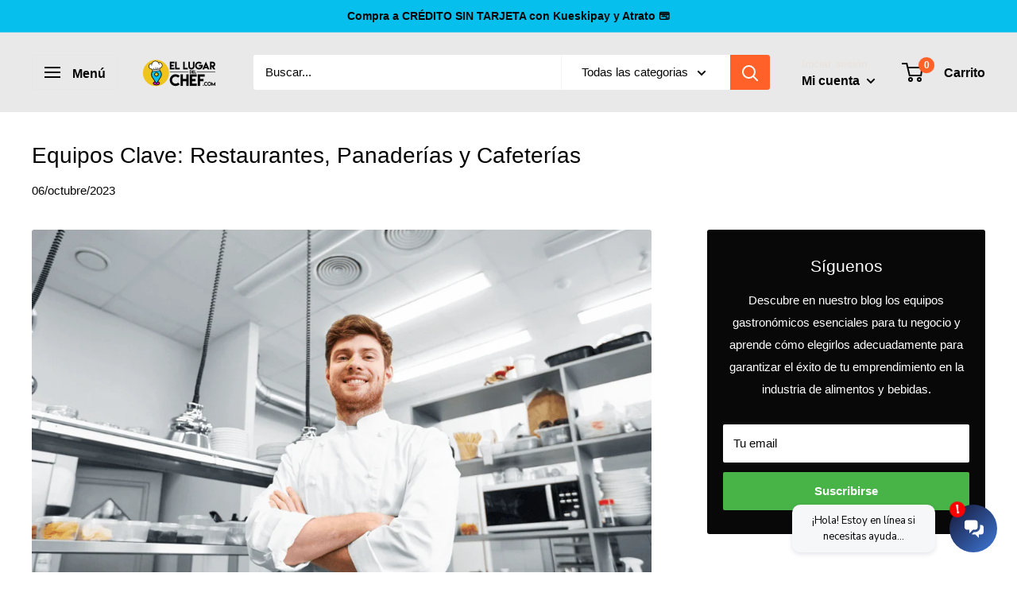

--- FILE ---
content_type: text/html; charset=utf-8
request_url: https://www.elugardelchef.com/blogs/blog-equipos-gastronomicos/equipos-gastronomicos-esenciales
body_size: 40644
content:
<!doctype html>
<html class="no-js" lang="es">

  <head>


    <meta charset="utf-8"><link rel="preload" as="image"
  href="https://cdn.shopify.com/s/files/1/0624/4637/1038/files/EXPOPAN_2025_BANNER_PC.png?v=1754327958"
  imagesrcset="
    https://cdn.shopify.com/s/files/1/0624/4637/1038/files/EXPOPAN_2025_BANNER_PC.png?v=1754327958 800w,
    https://cdn.shopify.com/s/files/1/0624/4637/1038/files/EXPOPAN_2025_BANNER_PC.png?v=1754327958 1500w"
  imagesizes="(max-width: 768px) 100vw, 1500px"
  media="(min-width: 769px)"><link rel="preload" as="image"
  href="https://cdn.shopify.com/s/files/1/0624/4637/1038/files/EXPOPAN_2025_BANNER_CEL.png?v=1754327958"
  imagesrcset="
    https://cdn.shopify.com/s/files/1/0624/4637/1038/files/EXPOPAN_2025_BANNER_CEL.png?v=1754327958 400w,
    https://cdn.shopify.com/s/files/1/0624/4637/1038/files/EXPOPAN_2025_BANNER_CEL.png?v=1754327958 800w"
  imagesizes="100vw"
  media="(max-width: 768px)"><meta name="viewport" content="width=device-width, initial-scale=1.0, height=device-height, minimum-scale=1.0, maximum-scale=1.0">
    <meta name="theme-color" content="#2994dc">

  
  <link rel="shortcut icon" href="//www.elugardelchef.com/cdn/shop/files/FAVICON_96x96.png?v=1658895643" type="image/png">

<title>
  ✅ Equipos Gastronómicos Esenciales: Guía ElLugarDelChef

</title>
  <meta id="primary-meta-description" name="description" content="🍳 Equipa tu negocio con ElLugarDelChef: ¡Descubre equipos esenciales para restaurantes, panaderías y cafeterías! ☕🥖">


<link rel="canonical" href="https://www.elugardelchef.com/blogs/blog-equipos-gastronomicos/equipos-gastronomicos-esenciales"><link rel="preconnect" href="https://cdn.shopify.com">
<link rel="preconnect" href="https://shopifycdn.net">
<link rel="preconnect" href="https://fonts.shopifycdn.com"><link rel="preload" as="style" href="//www.elugardelchef.com/cdn/shop/t/10/assets/theme.css?v=153223269884187316731694477581">
<link rel="preload" as="script" href="//www.elugardelchef.com/cdn/shop/t/10/assets/theme.js?v=5440707833215902241679531659">


    <meta property="og:type" content="article">
  <meta property="og:title" content="Equipos Clave: Restaurantes, Panaderías y Cafeterías"><meta property="og:image" content="http://www.elugardelchef.com/cdn/shop/articles/9ed185e8535338cff15c065290f90d48.png?v=1740009457">
    <meta property="og:image:secure_url" content="https://www.elugardelchef.com/cdn/shop/articles/9ed185e8535338cff15c065290f90d48.png?v=1740009457">
    <meta property="og:image:width" content="1000">
    <meta property="og:image:height" content="700"><meta property="og:description" content="🍳 Equipa tu negocio con ElLugarDelChef: ¡Descubre equipos esenciales para restaurantes, panaderías y cafeterías! ☕🥖"><meta property="og:url" content="https://www.elugardelchef.com/blogs/blog-equipos-gastronomicos/equipos-gastronomicos-esenciales">
<meta property="og:site_name" content="ElLugarDelChef.com"><meta name="twitter:card" content="summary"><meta name="twitter:title" content="Equipos Clave: Restaurantes, Panaderías y Cafeterías">
  <meta name="twitter:description" content="¿Buscas elevar tu negocio gastronómico? Descubre en ElLugarDelChef.com los equipos esenciales para restaurantes, panaderías y cafeterías. ¡La calidad y durabilidad que necesitas a un clic de distancia!"><meta name="twitter:image" content="https://www.elugardelchef.com/cdn/shop/articles/9ed185e8535338cff15c065290f90d48_600x600_crop_center.png?v=1740009457">
    <style>
  
  


  
  
  

  :root {
    --default-text-font-size : 15px;
    --base-text-font-size    : 15px;
    --heading-font-family    : "system_ui", -apple-system, 'Segoe UI', Roboto, 'Helvetica Neue', 'Noto Sans', 'Liberation Sans', Arial, sans-serif, 'Apple Color Emoji', 'Segoe UI Emoji', 'Segoe UI Symbol', 'Noto Color Emoji';
    --heading-font-weight    : 400;
    --heading-font-style     : normal;
    --text-font-family       : "system_ui", -apple-system, 'Segoe UI', Roboto, 'Helvetica Neue', 'Noto Sans', 'Liberation Sans', Arial, sans-serif, 'Apple Color Emoji', 'Segoe UI Emoji', 'Segoe UI Symbol', 'Noto Color Emoji';
    --text-font-weight       : 400;
    --text-font-style        : normal;
    --text-font-bolder-weight: bolder;
    --text-link-decoration   : underline;

    --text-color               : #060606;
    --text-color-rgb           : 6, 6, 6;
    --heading-color            : #060606;
    --border-color             : #ebe4e4;
    --border-color-rgb         : 235, 228, 228;
    --form-border-color        : #e0d5d5;
    --accent-color             : #2994dc;
    --accent-color-rgb         : 41, 148, 220;
    --link-color               : #2994dc;
    --link-color-hover         : #1a699f;
    --background               : #ffffff;
    --secondary-background     : #ffffff;
    --secondary-background-rgb : 255, 255, 255;
    --accent-background        : rgba(41, 148, 220, 0.08);

    --input-background: #ffffff;

    --error-color       : #f71b1b;
    --error-background  : rgba(247, 27, 27, 0.07);
    --success-color     : #48b448;
    --success-background: rgba(72, 180, 72, 0.11);

    --primary-button-background      : #48b448;
    --primary-button-background-rgb  : 72, 180, 72;
    --primary-button-text-color      : #fcfcfc;
    --secondary-button-background    : #f09a36;
    --secondary-button-background-rgb: 240, 154, 54;
    --secondary-button-text-color    : #fcfcfc;

    --header-background      : #e9e9e9;
    --header-text-color      : #060606;
    --header-light-text-color: #e9e2dd;
    --header-border-color    : rgba(233, 226, 221, 0.3);
    --header-accent-color    : #ff6128;

    --footer-background-color:    #e9e9e9;
    --footer-heading-text-color:  #060606;
    --footer-body-text-color:     #060606;
    --footer-body-text-color-rgb: 6, 6, 6;
    --footer-accent-color:        #fcfcfc;
    --footer-accent-color-rgb:    252, 252, 252;
    --footer-border:              none;
    
    --flickity-arrow-color: #c0a9a9;--product-on-sale-accent           : #ee0000;
    --product-on-sale-accent-rgb       : 238, 0, 0;
    --product-on-sale-color            : #ffffff;
    --product-in-stock-color           : #008a00;
    --product-low-stock-color          : #f04f36;
    --product-sold-out-color           : #d1d1d4;
    --product-custom-label-1-background: #ff6128;
    --product-custom-label-1-color     : #ffffff;
    --product-custom-label-2-background: #a95ebe;
    --product-custom-label-2-color     : #ffffff;
    --product-review-star-color        : #ffb647;

    --mobile-container-gutter : 20px;
    --desktop-container-gutter: 40px;

    /* Shopify related variables */
    --payment-terms-background-color: #ffffff;
  }
</style>

<script>
  // IE11 does not have support for CSS variables, so we have to polyfill them
  if (!(((window || {}).CSS || {}).supports && window.CSS.supports('(--a: 0)'))) {
    const script = document.createElement('script');
    script.type = 'text/javascript';
    script.src = 'https://cdn.jsdelivr.net/npm/css-vars-ponyfill@2';
    script.onload = function() {
      cssVars({});
    };

    document.getElementsByTagName('head')[0].appendChild(script);
  }
</script>

<script>window.performance && window.performance.mark && window.performance.mark('shopify.content_for_header.start');</script><meta name="facebook-domain-verification" content="7fd4ns0raoxy5gtyn3z703jfw4hvaz">
<meta name="google-site-verification" content="n5gzwr5P3F10szUIGqt71ZTpVkSAKY7now5AuNz16g4">
<meta name="facebook-domain-verification" content="ffaf6n8owvchqtlgmymb4yrebx9ha3">
<meta name="facebook-domain-verification" content="ipiync3nmel1vdh9m2g6l4aamvmbou">
<meta id="shopify-digital-wallet" name="shopify-digital-wallet" content="/62446371038/digital_wallets/dialog">
<link rel="alternate" type="application/atom+xml" title="Feed" href="/blogs/blog-equipos-gastronomicos.atom" />
<script async="async" src="/checkouts/internal/preloads.js?locale=es-MX"></script>
<script id="shopify-features" type="application/json">{"accessToken":"34af1ca67b7bc904019b5b680d50e5b8","betas":["rich-media-storefront-analytics"],"domain":"www.elugardelchef.com","predictiveSearch":true,"shopId":62446371038,"locale":"es"}</script>
<script>var Shopify = Shopify || {};
Shopify.shop = "ventaschefcito.myshopify.com";
Shopify.locale = "es";
Shopify.currency = {"active":"MXN","rate":"1.0"};
Shopify.country = "MX";
Shopify.theme = {"name":"Copia actualizada de Warehouse","id":136626733278,"schema_name":"Warehouse","schema_version":"4.0.0","theme_store_id":871,"role":"main"};
Shopify.theme.handle = "null";
Shopify.theme.style = {"id":null,"handle":null};
Shopify.cdnHost = "www.elugardelchef.com/cdn";
Shopify.routes = Shopify.routes || {};
Shopify.routes.root = "/";</script>
<script type="module">!function(o){(o.Shopify=o.Shopify||{}).modules=!0}(window);</script>
<script>!function(o){function n(){var o=[];function n(){o.push(Array.prototype.slice.apply(arguments))}return n.q=o,n}var t=o.Shopify=o.Shopify||{};t.loadFeatures=n(),t.autoloadFeatures=n()}(window);</script>
<script id="shop-js-analytics" type="application/json">{"pageType":"article"}</script>
<script defer="defer" async type="module" src="//www.elugardelchef.com/cdn/shopifycloud/shop-js/modules/v2/client.init-shop-cart-sync_BFpxDrjM.es.esm.js"></script>
<script defer="defer" async type="module" src="//www.elugardelchef.com/cdn/shopifycloud/shop-js/modules/v2/chunk.common_CnP21gUX.esm.js"></script>
<script defer="defer" async type="module" src="//www.elugardelchef.com/cdn/shopifycloud/shop-js/modules/v2/chunk.modal_D61HrJrg.esm.js"></script>
<script type="module">
  await import("//www.elugardelchef.com/cdn/shopifycloud/shop-js/modules/v2/client.init-shop-cart-sync_BFpxDrjM.es.esm.js");
await import("//www.elugardelchef.com/cdn/shopifycloud/shop-js/modules/v2/chunk.common_CnP21gUX.esm.js");
await import("//www.elugardelchef.com/cdn/shopifycloud/shop-js/modules/v2/chunk.modal_D61HrJrg.esm.js");

  window.Shopify.SignInWithShop?.initShopCartSync?.({"fedCMEnabled":true,"windoidEnabled":true});

</script>
<script>(function() {
  var isLoaded = false;
  function asyncLoad() {
    if (isLoaded) return;
    isLoaded = true;
    var urls = ["\/\/cdn.shopify.com\/proxy\/add643086da42bef0c09da4918bffd36f01104f56dc5666dabc2532e4f0860c1\/shopify-script-tags.s3.eu-west-1.amazonaws.com\/smartseo\/instantpage.js?shop=ventaschefcito.myshopify.com\u0026sp-cache-control=cHVibGljLCBtYXgtYWdlPTkwMA","\/\/cdn.shopify.com\/s\/files\/1\/0875\/2064\/files\/salespush-1.0.0.min.js?shop=ventaschefcito.myshopify.com"];
    for (var i = 0; i < urls.length; i++) {
      var s = document.createElement('script');
      s.type = 'text/javascript';
      s.async = true;
      s.src = urls[i];
      var x = document.getElementsByTagName('script')[0];
      x.parentNode.insertBefore(s, x);
    }
  };
  if(window.attachEvent) {
    window.attachEvent('onload', asyncLoad);
  } else {
    window.addEventListener('load', asyncLoad, false);
  }
})();</script>
<script id="__st">var __st={"a":62446371038,"offset":-21600,"reqid":"e6cdf2c8-7e5e-4288-b101-2a3fc780832b-1769768258","pageurl":"www.elugardelchef.com\/blogs\/blog-equipos-gastronomicos\/equipos-gastronomicos-esenciales","s":"articles-589578993886","u":"a10c53eb34b4","p":"article","rtyp":"article","rid":589578993886};</script>
<script>window.ShopifyPaypalV4VisibilityTracking = true;</script>
<script id="captcha-bootstrap">!function(){'use strict';const t='contact',e='account',n='new_comment',o=[[t,t],['blogs',n],['comments',n],[t,'customer']],c=[[e,'customer_login'],[e,'guest_login'],[e,'recover_customer_password'],[e,'create_customer']],r=t=>t.map((([t,e])=>`form[action*='/${t}']:not([data-nocaptcha='true']) input[name='form_type'][value='${e}']`)).join(','),a=t=>()=>t?[...document.querySelectorAll(t)].map((t=>t.form)):[];function s(){const t=[...o],e=r(t);return a(e)}const i='password',u='form_key',d=['recaptcha-v3-token','g-recaptcha-response','h-captcha-response',i],f=()=>{try{return window.sessionStorage}catch{return}},m='__shopify_v',_=t=>t.elements[u];function p(t,e,n=!1){try{const o=window.sessionStorage,c=JSON.parse(o.getItem(e)),{data:r}=function(t){const{data:e,action:n}=t;return t[m]||n?{data:e,action:n}:{data:t,action:n}}(c);for(const[e,n]of Object.entries(r))t.elements[e]&&(t.elements[e].value=n);n&&o.removeItem(e)}catch(o){console.error('form repopulation failed',{error:o})}}const l='form_type',E='cptcha';function T(t){t.dataset[E]=!0}const w=window,h=w.document,L='Shopify',v='ce_forms',y='captcha';let A=!1;((t,e)=>{const n=(g='f06e6c50-85a8-45c8-87d0-21a2b65856fe',I='https://cdn.shopify.com/shopifycloud/storefront-forms-hcaptcha/ce_storefront_forms_captcha_hcaptcha.v1.5.2.iife.js',D={infoText:'Protegido por hCaptcha',privacyText:'Privacidad',termsText:'Términos'},(t,e,n)=>{const o=w[L][v],c=o.bindForm;if(c)return c(t,g,e,D).then(n);var r;o.q.push([[t,g,e,D],n]),r=I,A||(h.body.append(Object.assign(h.createElement('script'),{id:'captcha-provider',async:!0,src:r})),A=!0)});var g,I,D;w[L]=w[L]||{},w[L][v]=w[L][v]||{},w[L][v].q=[],w[L][y]=w[L][y]||{},w[L][y].protect=function(t,e){n(t,void 0,e),T(t)},Object.freeze(w[L][y]),function(t,e,n,w,h,L){const[v,y,A,g]=function(t,e,n){const i=e?o:[],u=t?c:[],d=[...i,...u],f=r(d),m=r(i),_=r(d.filter((([t,e])=>n.includes(e))));return[a(f),a(m),a(_),s()]}(w,h,L),I=t=>{const e=t.target;return e instanceof HTMLFormElement?e:e&&e.form},D=t=>v().includes(t);t.addEventListener('submit',(t=>{const e=I(t);if(!e)return;const n=D(e)&&!e.dataset.hcaptchaBound&&!e.dataset.recaptchaBound,o=_(e),c=g().includes(e)&&(!o||!o.value);(n||c)&&t.preventDefault(),c&&!n&&(function(t){try{if(!f())return;!function(t){const e=f();if(!e)return;const n=_(t);if(!n)return;const o=n.value;o&&e.removeItem(o)}(t);const e=Array.from(Array(32),(()=>Math.random().toString(36)[2])).join('');!function(t,e){_(t)||t.append(Object.assign(document.createElement('input'),{type:'hidden',name:u})),t.elements[u].value=e}(t,e),function(t,e){const n=f();if(!n)return;const o=[...t.querySelectorAll(`input[type='${i}']`)].map((({name:t})=>t)),c=[...d,...o],r={};for(const[a,s]of new FormData(t).entries())c.includes(a)||(r[a]=s);n.setItem(e,JSON.stringify({[m]:1,action:t.action,data:r}))}(t,e)}catch(e){console.error('failed to persist form',e)}}(e),e.submit())}));const S=(t,e)=>{t&&!t.dataset[E]&&(n(t,e.some((e=>e===t))),T(t))};for(const o of['focusin','change'])t.addEventListener(o,(t=>{const e=I(t);D(e)&&S(e,y())}));const B=e.get('form_key'),M=e.get(l),P=B&&M;t.addEventListener('DOMContentLoaded',(()=>{const t=y();if(P)for(const e of t)e.elements[l].value===M&&p(e,B);[...new Set([...A(),...v().filter((t=>'true'===t.dataset.shopifyCaptcha))])].forEach((e=>S(e,t)))}))}(h,new URLSearchParams(w.location.search),n,t,e,['guest_login'])})(!0,!0)}();</script>
<script integrity="sha256-4kQ18oKyAcykRKYeNunJcIwy7WH5gtpwJnB7kiuLZ1E=" data-source-attribution="shopify.loadfeatures" defer="defer" src="//www.elugardelchef.com/cdn/shopifycloud/storefront/assets/storefront/load_feature-a0a9edcb.js" crossorigin="anonymous"></script>
<script data-source-attribution="shopify.dynamic_checkout.dynamic.init">var Shopify=Shopify||{};Shopify.PaymentButton=Shopify.PaymentButton||{isStorefrontPortableWallets:!0,init:function(){window.Shopify.PaymentButton.init=function(){};var t=document.createElement("script");t.src="https://www.elugardelchef.com/cdn/shopifycloud/portable-wallets/latest/portable-wallets.es.js",t.type="module",document.head.appendChild(t)}};
</script>
<script data-source-attribution="shopify.dynamic_checkout.buyer_consent">
  function portableWalletsHideBuyerConsent(e){var t=document.getElementById("shopify-buyer-consent"),n=document.getElementById("shopify-subscription-policy-button");t&&n&&(t.classList.add("hidden"),t.setAttribute("aria-hidden","true"),n.removeEventListener("click",e))}function portableWalletsShowBuyerConsent(e){var t=document.getElementById("shopify-buyer-consent"),n=document.getElementById("shopify-subscription-policy-button");t&&n&&(t.classList.remove("hidden"),t.removeAttribute("aria-hidden"),n.addEventListener("click",e))}window.Shopify?.PaymentButton&&(window.Shopify.PaymentButton.hideBuyerConsent=portableWalletsHideBuyerConsent,window.Shopify.PaymentButton.showBuyerConsent=portableWalletsShowBuyerConsent);
</script>
<script data-source-attribution="shopify.dynamic_checkout.cart.bootstrap">document.addEventListener("DOMContentLoaded",(function(){function t(){return document.querySelector("shopify-accelerated-checkout-cart, shopify-accelerated-checkout")}if(t())Shopify.PaymentButton.init();else{new MutationObserver((function(e,n){t()&&(Shopify.PaymentButton.init(),n.disconnect())})).observe(document.body,{childList:!0,subtree:!0})}}));
</script>

<script>window.performance && window.performance.mark && window.performance.mark('shopify.content_for_header.end');</script><link rel="stylesheet" href="//www.elugardelchef.com/cdn/shop/t/10/assets/theme.css?v=153223269884187316731694477581">

    
  <script type="application/ld+json">
  {
    "@context": "https://schema.org",
    "@type": "BlogPosting",
    "mainEntityOfPage": "/blogs/blog-equipos-gastronomicos/equipos-gastronomicos-esenciales",
    "articleSection": "Blog de Equipos Gastronómicos Profesionales",
    "keywords": "",
    "headline": "Equipos Clave: Restaurantes, Panaderías y Cafeterías",
    "description": "¿Buscas elevar tu negocio gastronómico? Descubre en ElLugarDelChef.com los equipos esenciales para restaurantes, panaderías y cafeterías. ¡La calidad y durabilidad que necesitas a un clic...",
    "dateCreated": "2023-10-06T02:47:15",
    "datePublished": "2023-10-06T14:06:41",
    "dateModified": "2023-10-06T14:06:41",
    "image": {
      "@type": "ImageObject",
      "url": "https://www.elugardelchef.com/cdn/shop/articles/9ed185e8535338cff15c065290f90d48.png?v=1740009457&width=1024",
      "image": "https://www.elugardelchef.com/cdn/shop/articles/9ed185e8535338cff15c065290f90d48.png?v=1740009457&width=1024",
      "name": "equipos-esenciales-panaderia-cafeteria-acero-inoxidable",
      "width": "1024",
      "height": "1024"
    },
    "author": {
      "@type": "Person",
      "name": "ELIEL MARTINEZ",
      "givenName": "ELIEL",
      "familyName": "MARTINEZ"
    },
    "publisher": {
      "@type": "Organization",
      "name": "ElLugarDelChef.com"
    },
    "commentCount": 0,
    "comment": []
  }
  </script>



  <script type="application/ld+json">
  {
    "@context": "https://schema.org",
    "@type": "BreadcrumbList",
  "itemListElement": [{
      "@type": "ListItem",
      "position": 1,
      "name": "Inicio",
      "item": "https://www.elugardelchef.com"
    },{
          "@type": "ListItem",
          "position": 2,
          "name": "Blog de Equipos Gastronómicos Profesionales",
          "item": "https://www.elugardelchef.com/blogs/blog-equipos-gastronomicos"
        }, {
          "@type": "ListItem",
          "position": 3,
          "name": "Blog de Equipos Gastronómicos Profesionales",
          "item": "https://www.elugardelchef.com/blogs/blog-equipos-gastronomicos/equipos-gastronomicos-esenciales"
        }]
  }
  </script>



    <script>
      // This allows to expose several variables to the global scope, to be used in scripts
      window.theme = {
        pageType: "article",
        cartCount: 0,
        moneyFormat: "\u003cspan class=money\u003e$ {{amount}}\u003c\/span\u003e",
        moneyWithCurrencyFormat: "\u003cspan class=money\u003e$ {{amount}} MXN\u003c\/span\u003e",
        currencyCodeEnabled: false,
        showDiscount: true,
        discountMode: "percentage",
        cartType: "drawer"
      };

      window.routes = {
        rootUrl: "\/",
        rootUrlWithoutSlash: '',
        cartUrl: "\/cart",
        cartAddUrl: "\/cart\/add",
        cartChangeUrl: "\/cart\/change",
        searchUrl: "\/search",
        productRecommendationsUrl: "\/recommendations\/products"
      };

      window.languages = {
        productRegularPrice: "Precio habitual",
        productSalePrice: "Precio de venta",
        collectionOnSaleLabel: "Ahorra {{savings}}",
        productFormUnavailable: "No disponible",
        productFormAddToCart: "Añadir al carrito",
        productFormPreOrder: "Reservar",
        productFormSoldOut: "Agotado",
        productAdded: "El producto ha sido añadido al carrito",
        productAddedShort: "Añadido !",
        shippingEstimatorNoResults: "No se pudo encontrar envío para su dirección.",
        shippingEstimatorOneResult: "Hay una tarifa de envío para su dirección :",
        shippingEstimatorMultipleResults: "Hay {{count}} tarifas de envío para su dirección :",
        shippingEstimatorErrors: "Hay algunos errores :"
      };

      document.documentElement.className = document.documentElement.className.replace('no-js', 'js');
    </script><script src="//www.elugardelchef.com/cdn/shop/t/10/assets/theme.js?v=5440707833215902241679531659" defer></script>
    <script src="//www.elugardelchef.com/cdn/shop/t/10/assets/custom.js?v=102476495355921946141679531659" defer></script><script>
        (function () {
          window.onpageshow = function() {
            // We force re-freshing the cart content onpageshow, as most browsers will serve a cache copy when hitting the
            // back button, which cause staled data
            document.documentElement.dispatchEvent(new CustomEvent('cart:refresh', {
              bubbles: true,
              detail: {scrollToTop: false}
            }));
          };
        })();
      </script><script src="//www.elugardelchef.com/cdn/shop/t/10/assets/bss-file-configdata.js?v=19453381437224918031700080055" type="text/javascript"></script> <script src="//www.elugardelchef.com/cdn/shop/t/10/assets/bss-file-configdata-banner.js?v=151034973688681356691700080054" type="text/javascript"></script> <script src="//www.elugardelchef.com/cdn/shop/t/10/assets/bss-file-configdata-popup.js?v=173992696638277510541700080055" type="text/javascript"></script><script>
                if (typeof BSS_PL == 'undefined') {
                    var BSS_PL = {};
                }
                var bssPlApiServer = "https://product-labels-pro.bsscommerce.com";
                BSS_PL.customerTags = 'null';
                BSS_PL.customerId = 'null';
                BSS_PL.configData = configDatas;
                BSS_PL.configDataBanner = configDataBanners ? configDataBanners : [];
                BSS_PL.configDataPopup = configDataPopups ? configDataPopups : [];
                BSS_PL.storeId = 40177;
                BSS_PL.currentPlan = "free";
                BSS_PL.storeIdCustomOld = "10678";
                BSS_PL.storeIdOldWIthPriority = "12200";
                BSS_PL.apiServerProduction = "https://product-labels-pro.bsscommerce.com";
                
                BSS_PL.integration = {"laiReview":{"status":0,"config":[]}}
                BSS_PL.settingsData = {}
                </script>
            <style>
.homepage-slideshow .slick-slide .bss_pl_img {
    visibility: hidden !important;
}
</style>
                        <!-- BEGIN app block: shopify://apps/mercado-pago-antifraud-plus/blocks/embed-block/b19ea721-f94a-4308-bee5-0057c043bac5 -->
<!-- BEGIN app snippet: send-melidata-report --><script>
  const MLD_IS_DEV = false;
  const CART_TOKEN_KEY = 'cartToken';
  const USER_SESSION_ID_KEY = 'pf_user_session_id';
  const EVENT_TYPE = 'event';
  const MLD_PLATFORM_NAME = 'shopify';
  const PLATFORM_VERSION = '1.0.0';
  const MLD_PLUGIN_VERSION = '0.1.0';
  const NAVIGATION_DATA_PATH = 'pf/navigation_data';
  const MELIDATA_TRACKS_URL = 'https://api.mercadopago.com/v1/plugins/melidata/tracks';
  const BUSINESS_NAME = 'mercadopago';
  const MLD_MELI_SESSION_ID_KEY = 'meli_session_id';
  const EVENT_NAME = 'navigation_data'

  const SEND_MELIDATA_REPORT_NAME = MLD_IS_DEV ? 'send_melidata_report_test' : 'send_melidata_report';
  const SUCCESS_SENDING_MELIDATA_REPORT_VALUE = 'SUCCESS_SENDING_MELIDATA_REPORT';
  const FAILED_SENDING_MELIDATA_REPORT_VALUE = 'FAILED_SENDING_MELIDATA_REPORT';

  const userAgent = navigator.userAgent;
  const startTime = Date.now();
  const deviceId = sessionStorage.getItem(MLD_MELI_SESSION_ID_KEY) ?? '';
  const cartToken = localStorage.getItem(CART_TOKEN_KEY) ?? '';
  const userSessionId = generateUserSessionId();
  const shopId = __st?.a ?? '';
  const shopUrl = Shopify?.shop ?? '';
  const country = Shopify?.country ?? '';

  const siteIdMap = {
    BR: 'MLB',
    MX: 'MLM',
    CO: 'MCO',
    CL: 'MLC',
    UY: 'MLU',
    PE: 'MPE',
    AR: 'MLA',
  };

  function getSiteId() {
    return siteIdMap[country] ?? 'MLB';
  }

  function detectBrowser() {
    switch (true) {
      case /Edg/.test(userAgent):
        return 'Microsoft Edge';
      case /Chrome/.test(userAgent) && !/Edg/.test(userAgent):
        return 'Chrome';
      case /Firefox/.test(userAgent):
        return 'Firefox';
      case /Safari/.test(userAgent) && !/Chrome/.test(userAgent):
        return 'Safari';
      case /Opera/.test(userAgent) || /OPR/.test(userAgent):
        return 'Opera';
      case /Trident/.test(userAgent) || /MSIE/.test(userAgent):
        return 'Internet Explorer';
      case /Edge/.test(userAgent):
        return 'Microsoft Edge (Legacy)';
      default:
        return 'Unknown';
    }
  }

  function detectDevice() {
    switch (true) {
      case /android/i.test(userAgent):
        return '/mobile/android';
      case /iPad|iPhone|iPod/.test(userAgent):
        return '/mobile/ios';
      case /mobile/i.test(userAgent):
        return '/mobile';
      default:
        return '/web/desktop';
    }
  }

  function getPageTimeCount() {
    const endTime = Date.now();
    const timeSpent = endTime - startTime;
    return timeSpent;
  }

  function buildURLPath(fullUrl) {
    try {
      const url = new URL(fullUrl);
      return url.pathname;
    } catch (error) {
      return '';
    }
  }

  function generateUUID() {
    return 'pf-' + Date.now() + '-' + Math.random().toString(36).substring(2, 9);
  }

  function generateUserSessionId() {
    const uuid = generateUUID();
    const userSessionId = sessionStorage.getItem(USER_SESSION_ID_KEY);
    if (!userSessionId) {
      sessionStorage.setItem(USER_SESSION_ID_KEY, uuid);
      return uuid;
    }
    return userSessionId;
  }

  function sendMelidataReport() {
    try {
      const payload = {
        platform: {
          name: MLD_PLATFORM_NAME,
          version: PLATFORM_VERSION,
          uri: '/',
          location: '/',
        },
        plugin: {
          version: MLD_PLUGIN_VERSION,
        },
        user: {
          uid: userSessionId,
        },
        application: {
          business: BUSINESS_NAME,
          site_id: getSiteId(),
          version: PLATFORM_VERSION,
        },
        device: {
          platform: detectDevice(),
        },
        events: [
          {
            path: NAVIGATION_DATA_PATH,
            id: userSessionId,
            type: EVENT_TYPE,
            user_local_timestamp: new Date().toISOString(),
            metadata_type: EVENT_TYPE,
            metadata: {
              event: {
                element: 'window',
                action: 'load',
                target: 'body',
                label: EVENT_NAME,
              },
              configs: [
                {
                  config_name: 'page_time',
                  new_value: getPageTimeCount().toString(),
                },
                {
                  config_name: 'shop',
                  new_value: shopUrl,
                },
                {
                  config_name: 'shop_id',
                  new_value: String(shopId),
                },
                {
                  config_name: 'pf_user_session_id',
                  new_value: userSessionId,
                },
                {
                  config_name: 'current_page',
                  new_value: location.pathname,
                },
                {
                  config_name: 'last_page',
                  new_value: buildURLPath(document.referrer),
                },
                {
                  config_name: 'is_device_generated',
                  new_value: String(!!deviceId),
                },
                {
                  config_name: 'browser',
                  new_value: detectBrowser(),
                },
                {
                  config_name: 'cart_token',
                  new_value: cartToken.slice(1, -1),
                },
              ],
            },
          },
        ],
      };

      const success = navigator.sendBeacon(MELIDATA_TRACKS_URL, JSON.stringify(payload));
      if (success) {
        registerDatadogEvent(SEND_MELIDATA_REPORT_NAME, SUCCESS_SENDING_MELIDATA_REPORT_VALUE, `[${EVENT_NAME}]`, shopUrl);
      } else {
        registerDatadogEvent(SEND_MELIDATA_REPORT_NAME, FAILED_SENDING_MELIDATA_REPORT_VALUE, `[${EVENT_NAME}]`, shopUrl);
      }
    } catch (error) {
      registerDatadogEvent(SEND_MELIDATA_REPORT_NAME, FAILED_SENDING_MELIDATA_REPORT_VALUE, `[${EVENT_NAME}]: ${error}`, shopUrl);
    }
  }
  window.addEventListener('beforeunload', sendMelidataReport);
</script><!-- END app snippet -->
<!-- END app block --><script src="https://cdn.shopify.com/extensions/019c00c9-3b92-781b-a0ae-5d0a8f842ba1/wizybot-137/assets/bundle.js" type="text/javascript" defer="defer"></script>
<script src="https://cdn.shopify.com/extensions/019a9885-5cb8-7f04-b0fb-8a9d5cdad1c0/mercadopago-pf-app-132/assets/generate-meli-session-id.js" type="text/javascript" defer="defer"></script>
<link href="https://monorail-edge.shopifysvc.com" rel="dns-prefetch">
<script>(function(){if ("sendBeacon" in navigator && "performance" in window) {try {var session_token_from_headers = performance.getEntriesByType('navigation')[0].serverTiming.find(x => x.name == '_s').description;} catch {var session_token_from_headers = undefined;}var session_cookie_matches = document.cookie.match(/_shopify_s=([^;]*)/);var session_token_from_cookie = session_cookie_matches && session_cookie_matches.length === 2 ? session_cookie_matches[1] : "";var session_token = session_token_from_headers || session_token_from_cookie || "";function handle_abandonment_event(e) {var entries = performance.getEntries().filter(function(entry) {return /monorail-edge.shopifysvc.com/.test(entry.name);});if (!window.abandonment_tracked && entries.length === 0) {window.abandonment_tracked = true;var currentMs = Date.now();var navigation_start = performance.timing.navigationStart;var payload = {shop_id: 62446371038,url: window.location.href,navigation_start,duration: currentMs - navigation_start,session_token,page_type: "article"};window.navigator.sendBeacon("https://monorail-edge.shopifysvc.com/v1/produce", JSON.stringify({schema_id: "online_store_buyer_site_abandonment/1.1",payload: payload,metadata: {event_created_at_ms: currentMs,event_sent_at_ms: currentMs}}));}}window.addEventListener('pagehide', handle_abandonment_event);}}());</script>
<script id="web-pixels-manager-setup">(function e(e,d,r,n,o){if(void 0===o&&(o={}),!Boolean(null===(a=null===(i=window.Shopify)||void 0===i?void 0:i.analytics)||void 0===a?void 0:a.replayQueue)){var i,a;window.Shopify=window.Shopify||{};var t=window.Shopify;t.analytics=t.analytics||{};var s=t.analytics;s.replayQueue=[],s.publish=function(e,d,r){return s.replayQueue.push([e,d,r]),!0};try{self.performance.mark("wpm:start")}catch(e){}var l=function(){var e={modern:/Edge?\/(1{2}[4-9]|1[2-9]\d|[2-9]\d{2}|\d{4,})\.\d+(\.\d+|)|Firefox\/(1{2}[4-9]|1[2-9]\d|[2-9]\d{2}|\d{4,})\.\d+(\.\d+|)|Chrom(ium|e)\/(9{2}|\d{3,})\.\d+(\.\d+|)|(Maci|X1{2}).+ Version\/(15\.\d+|(1[6-9]|[2-9]\d|\d{3,})\.\d+)([,.]\d+|)( \(\w+\)|)( Mobile\/\w+|) Safari\/|Chrome.+OPR\/(9{2}|\d{3,})\.\d+\.\d+|(CPU[ +]OS|iPhone[ +]OS|CPU[ +]iPhone|CPU IPhone OS|CPU iPad OS)[ +]+(15[._]\d+|(1[6-9]|[2-9]\d|\d{3,})[._]\d+)([._]\d+|)|Android:?[ /-](13[3-9]|1[4-9]\d|[2-9]\d{2}|\d{4,})(\.\d+|)(\.\d+|)|Android.+Firefox\/(13[5-9]|1[4-9]\d|[2-9]\d{2}|\d{4,})\.\d+(\.\d+|)|Android.+Chrom(ium|e)\/(13[3-9]|1[4-9]\d|[2-9]\d{2}|\d{4,})\.\d+(\.\d+|)|SamsungBrowser\/([2-9]\d|\d{3,})\.\d+/,legacy:/Edge?\/(1[6-9]|[2-9]\d|\d{3,})\.\d+(\.\d+|)|Firefox\/(5[4-9]|[6-9]\d|\d{3,})\.\d+(\.\d+|)|Chrom(ium|e)\/(5[1-9]|[6-9]\d|\d{3,})\.\d+(\.\d+|)([\d.]+$|.*Safari\/(?![\d.]+ Edge\/[\d.]+$))|(Maci|X1{2}).+ Version\/(10\.\d+|(1[1-9]|[2-9]\d|\d{3,})\.\d+)([,.]\d+|)( \(\w+\)|)( Mobile\/\w+|) Safari\/|Chrome.+OPR\/(3[89]|[4-9]\d|\d{3,})\.\d+\.\d+|(CPU[ +]OS|iPhone[ +]OS|CPU[ +]iPhone|CPU IPhone OS|CPU iPad OS)[ +]+(10[._]\d+|(1[1-9]|[2-9]\d|\d{3,})[._]\d+)([._]\d+|)|Android:?[ /-](13[3-9]|1[4-9]\d|[2-9]\d{2}|\d{4,})(\.\d+|)(\.\d+|)|Mobile Safari.+OPR\/([89]\d|\d{3,})\.\d+\.\d+|Android.+Firefox\/(13[5-9]|1[4-9]\d|[2-9]\d{2}|\d{4,})\.\d+(\.\d+|)|Android.+Chrom(ium|e)\/(13[3-9]|1[4-9]\d|[2-9]\d{2}|\d{4,})\.\d+(\.\d+|)|Android.+(UC? ?Browser|UCWEB|U3)[ /]?(15\.([5-9]|\d{2,})|(1[6-9]|[2-9]\d|\d{3,})\.\d+)\.\d+|SamsungBrowser\/(5\.\d+|([6-9]|\d{2,})\.\d+)|Android.+MQ{2}Browser\/(14(\.(9|\d{2,})|)|(1[5-9]|[2-9]\d|\d{3,})(\.\d+|))(\.\d+|)|K[Aa][Ii]OS\/(3\.\d+|([4-9]|\d{2,})\.\d+)(\.\d+|)/},d=e.modern,r=e.legacy,n=navigator.userAgent;return n.match(d)?"modern":n.match(r)?"legacy":"unknown"}(),u="modern"===l?"modern":"legacy",c=(null!=n?n:{modern:"",legacy:""})[u],f=function(e){return[e.baseUrl,"/wpm","/b",e.hashVersion,"modern"===e.buildTarget?"m":"l",".js"].join("")}({baseUrl:d,hashVersion:r,buildTarget:u}),m=function(e){var d=e.version,r=e.bundleTarget,n=e.surface,o=e.pageUrl,i=e.monorailEndpoint;return{emit:function(e){var a=e.status,t=e.errorMsg,s=(new Date).getTime(),l=JSON.stringify({metadata:{event_sent_at_ms:s},events:[{schema_id:"web_pixels_manager_load/3.1",payload:{version:d,bundle_target:r,page_url:o,status:a,surface:n,error_msg:t},metadata:{event_created_at_ms:s}}]});if(!i)return console&&console.warn&&console.warn("[Web Pixels Manager] No Monorail endpoint provided, skipping logging."),!1;try{return self.navigator.sendBeacon.bind(self.navigator)(i,l)}catch(e){}var u=new XMLHttpRequest;try{return u.open("POST",i,!0),u.setRequestHeader("Content-Type","text/plain"),u.send(l),!0}catch(e){return console&&console.warn&&console.warn("[Web Pixels Manager] Got an unhandled error while logging to Monorail."),!1}}}}({version:r,bundleTarget:l,surface:e.surface,pageUrl:self.location.href,monorailEndpoint:e.monorailEndpoint});try{o.browserTarget=l,function(e){var d=e.src,r=e.async,n=void 0===r||r,o=e.onload,i=e.onerror,a=e.sri,t=e.scriptDataAttributes,s=void 0===t?{}:t,l=document.createElement("script"),u=document.querySelector("head"),c=document.querySelector("body");if(l.async=n,l.src=d,a&&(l.integrity=a,l.crossOrigin="anonymous"),s)for(var f in s)if(Object.prototype.hasOwnProperty.call(s,f))try{l.dataset[f]=s[f]}catch(e){}if(o&&l.addEventListener("load",o),i&&l.addEventListener("error",i),u)u.appendChild(l);else{if(!c)throw new Error("Did not find a head or body element to append the script");c.appendChild(l)}}({src:f,async:!0,onload:function(){if(!function(){var e,d;return Boolean(null===(d=null===(e=window.Shopify)||void 0===e?void 0:e.analytics)||void 0===d?void 0:d.initialized)}()){var d=window.webPixelsManager.init(e)||void 0;if(d){var r=window.Shopify.analytics;r.replayQueue.forEach((function(e){var r=e[0],n=e[1],o=e[2];d.publishCustomEvent(r,n,o)})),r.replayQueue=[],r.publish=d.publishCustomEvent,r.visitor=d.visitor,r.initialized=!0}}},onerror:function(){return m.emit({status:"failed",errorMsg:"".concat(f," has failed to load")})},sri:function(e){var d=/^sha384-[A-Za-z0-9+/=]+$/;return"string"==typeof e&&d.test(e)}(c)?c:"",scriptDataAttributes:o}),m.emit({status:"loading"})}catch(e){m.emit({status:"failed",errorMsg:(null==e?void 0:e.message)||"Unknown error"})}}})({shopId: 62446371038,storefrontBaseUrl: "https://www.elugardelchef.com",extensionsBaseUrl: "https://extensions.shopifycdn.com/cdn/shopifycloud/web-pixels-manager",monorailEndpoint: "https://monorail-edge.shopifysvc.com/unstable/produce_batch",surface: "storefront-renderer",enabledBetaFlags: ["2dca8a86"],webPixelsConfigList: [{"id":"437944542","configuration":"{\"config\":\"{\\\"google_tag_ids\\\":[\\\"G-7P6B225MY1\\\",\\\"GT-5TGHLD3\\\"],\\\"target_country\\\":\\\"MX\\\",\\\"gtag_events\\\":[{\\\"type\\\":\\\"begin_checkout\\\",\\\"action_label\\\":[\\\"G-7P6B225MY1\\\",\\\"AW-929094318\\\/XbfsCKqy7NIDEK61g7sD\\\"]},{\\\"type\\\":\\\"search\\\",\\\"action_label\\\":[\\\"G-7P6B225MY1\\\",\\\"AW-929094318\\\/U4pDCK2y7NIDEK61g7sD\\\"]},{\\\"type\\\":\\\"view_item\\\",\\\"action_label\\\":[\\\"G-7P6B225MY1\\\",\\\"AW-929094318\\\/luaPCKSy7NIDEK61g7sD\\\",\\\"MC-T8ZP2QPS97\\\"]},{\\\"type\\\":\\\"purchase\\\",\\\"action_label\\\":[\\\"G-7P6B225MY1\\\",\\\"AW-929094318\\\/LnxHCKGy7NIDEK61g7sD\\\",\\\"MC-T8ZP2QPS97\\\"]},{\\\"type\\\":\\\"page_view\\\",\\\"action_label\\\":[\\\"G-7P6B225MY1\\\",\\\"AW-929094318\\\/bWsSCJ6y7NIDEK61g7sD\\\",\\\"MC-T8ZP2QPS97\\\"]},{\\\"type\\\":\\\"add_payment_info\\\",\\\"action_label\\\":[\\\"G-7P6B225MY1\\\",\\\"AW-929094318\\\/_1kMCLCy7NIDEK61g7sD\\\"]},{\\\"type\\\":\\\"add_to_cart\\\",\\\"action_label\\\":[\\\"G-7P6B225MY1\\\",\\\"AW-929094318\\\/K1BGCOXy4cwZEK61g7sD\\\"]}],\\\"enable_monitoring_mode\\\":false}\"}","eventPayloadVersion":"v1","runtimeContext":"OPEN","scriptVersion":"b2a88bafab3e21179ed38636efcd8a93","type":"APP","apiClientId":1780363,"privacyPurposes":[],"dataSharingAdjustments":{"protectedCustomerApprovalScopes":["read_customer_address","read_customer_email","read_customer_name","read_customer_personal_data","read_customer_phone"]}},{"id":"232390878","configuration":"{\"shopUrl\":\"ventaschefcito.myshopify.com\"}","eventPayloadVersion":"v1","runtimeContext":"STRICT","scriptVersion":"c581e5437ee132f6ac1ad175a6693233","type":"APP","apiClientId":109149454337,"privacyPurposes":["ANALYTICS","MARKETING","SALE_OF_DATA"],"dataSharingAdjustments":{"protectedCustomerApprovalScopes":["read_customer_personal_data"]}},{"id":"199295198","configuration":"{\"pixel_id\":\"1447331535835651\",\"pixel_type\":\"facebook_pixel\",\"metaapp_system_user_token\":\"-\"}","eventPayloadVersion":"v1","runtimeContext":"OPEN","scriptVersion":"ca16bc87fe92b6042fbaa3acc2fbdaa6","type":"APP","apiClientId":2329312,"privacyPurposes":["ANALYTICS","MARKETING","SALE_OF_DATA"],"dataSharingAdjustments":{"protectedCustomerApprovalScopes":["read_customer_address","read_customer_email","read_customer_name","read_customer_personal_data","read_customer_phone"]}},{"id":"76644574","eventPayloadVersion":"v1","runtimeContext":"LAX","scriptVersion":"1","type":"CUSTOM","privacyPurposes":["ANALYTICS"],"name":"Google Analytics tag (migrated)"},{"id":"shopify-app-pixel","configuration":"{}","eventPayloadVersion":"v1","runtimeContext":"STRICT","scriptVersion":"0450","apiClientId":"shopify-pixel","type":"APP","privacyPurposes":["ANALYTICS","MARKETING"]},{"id":"shopify-custom-pixel","eventPayloadVersion":"v1","runtimeContext":"LAX","scriptVersion":"0450","apiClientId":"shopify-pixel","type":"CUSTOM","privacyPurposes":["ANALYTICS","MARKETING"]}],isMerchantRequest: false,initData: {"shop":{"name":"ElLugarDelChef.com","paymentSettings":{"currencyCode":"MXN"},"myshopifyDomain":"ventaschefcito.myshopify.com","countryCode":"MX","storefrontUrl":"https:\/\/www.elugardelchef.com"},"customer":null,"cart":null,"checkout":null,"productVariants":[],"purchasingCompany":null},},"https://www.elugardelchef.com/cdn","1d2a099fw23dfb22ep557258f5m7a2edbae",{"modern":"","legacy":""},{"shopId":"62446371038","storefrontBaseUrl":"https:\/\/www.elugardelchef.com","extensionBaseUrl":"https:\/\/extensions.shopifycdn.com\/cdn\/shopifycloud\/web-pixels-manager","surface":"storefront-renderer","enabledBetaFlags":"[\"2dca8a86\"]","isMerchantRequest":"false","hashVersion":"1d2a099fw23dfb22ep557258f5m7a2edbae","publish":"custom","events":"[[\"page_viewed\",{}]]"});</script><script>
  window.ShopifyAnalytics = window.ShopifyAnalytics || {};
  window.ShopifyAnalytics.meta = window.ShopifyAnalytics.meta || {};
  window.ShopifyAnalytics.meta.currency = 'MXN';
  var meta = {"page":{"pageType":"article","resourceType":"article","resourceId":589578993886,"requestId":"e6cdf2c8-7e5e-4288-b101-2a3fc780832b-1769768258"}};
  for (var attr in meta) {
    window.ShopifyAnalytics.meta[attr] = meta[attr];
  }
</script>
<script class="analytics">
  (function () {
    var customDocumentWrite = function(content) {
      var jquery = null;

      if (window.jQuery) {
        jquery = window.jQuery;
      } else if (window.Checkout && window.Checkout.$) {
        jquery = window.Checkout.$;
      }

      if (jquery) {
        jquery('body').append(content);
      }
    };

    var hasLoggedConversion = function(token) {
      if (token) {
        return document.cookie.indexOf('loggedConversion=' + token) !== -1;
      }
      return false;
    }

    var setCookieIfConversion = function(token) {
      if (token) {
        var twoMonthsFromNow = new Date(Date.now());
        twoMonthsFromNow.setMonth(twoMonthsFromNow.getMonth() + 2);

        document.cookie = 'loggedConversion=' + token + '; expires=' + twoMonthsFromNow;
      }
    }

    var trekkie = window.ShopifyAnalytics.lib = window.trekkie = window.trekkie || [];
    if (trekkie.integrations) {
      return;
    }
    trekkie.methods = [
      'identify',
      'page',
      'ready',
      'track',
      'trackForm',
      'trackLink'
    ];
    trekkie.factory = function(method) {
      return function() {
        var args = Array.prototype.slice.call(arguments);
        args.unshift(method);
        trekkie.push(args);
        return trekkie;
      };
    };
    for (var i = 0; i < trekkie.methods.length; i++) {
      var key = trekkie.methods[i];
      trekkie[key] = trekkie.factory(key);
    }
    trekkie.load = function(config) {
      trekkie.config = config || {};
      trekkie.config.initialDocumentCookie = document.cookie;
      var first = document.getElementsByTagName('script')[0];
      var script = document.createElement('script');
      script.type = 'text/javascript';
      script.onerror = function(e) {
        var scriptFallback = document.createElement('script');
        scriptFallback.type = 'text/javascript';
        scriptFallback.onerror = function(error) {
                var Monorail = {
      produce: function produce(monorailDomain, schemaId, payload) {
        var currentMs = new Date().getTime();
        var event = {
          schema_id: schemaId,
          payload: payload,
          metadata: {
            event_created_at_ms: currentMs,
            event_sent_at_ms: currentMs
          }
        };
        return Monorail.sendRequest("https://" + monorailDomain + "/v1/produce", JSON.stringify(event));
      },
      sendRequest: function sendRequest(endpointUrl, payload) {
        // Try the sendBeacon API
        if (window && window.navigator && typeof window.navigator.sendBeacon === 'function' && typeof window.Blob === 'function' && !Monorail.isIos12()) {
          var blobData = new window.Blob([payload], {
            type: 'text/plain'
          });

          if (window.navigator.sendBeacon(endpointUrl, blobData)) {
            return true;
          } // sendBeacon was not successful

        } // XHR beacon

        var xhr = new XMLHttpRequest();

        try {
          xhr.open('POST', endpointUrl);
          xhr.setRequestHeader('Content-Type', 'text/plain');
          xhr.send(payload);
        } catch (e) {
          console.log(e);
        }

        return false;
      },
      isIos12: function isIos12() {
        return window.navigator.userAgent.lastIndexOf('iPhone; CPU iPhone OS 12_') !== -1 || window.navigator.userAgent.lastIndexOf('iPad; CPU OS 12_') !== -1;
      }
    };
    Monorail.produce('monorail-edge.shopifysvc.com',
      'trekkie_storefront_load_errors/1.1',
      {shop_id: 62446371038,
      theme_id: 136626733278,
      app_name: "storefront",
      context_url: window.location.href,
      source_url: "//www.elugardelchef.com/cdn/s/trekkie.storefront.c59ea00e0474b293ae6629561379568a2d7c4bba.min.js"});

        };
        scriptFallback.async = true;
        scriptFallback.src = '//www.elugardelchef.com/cdn/s/trekkie.storefront.c59ea00e0474b293ae6629561379568a2d7c4bba.min.js';
        first.parentNode.insertBefore(scriptFallback, first);
      };
      script.async = true;
      script.src = '//www.elugardelchef.com/cdn/s/trekkie.storefront.c59ea00e0474b293ae6629561379568a2d7c4bba.min.js';
      first.parentNode.insertBefore(script, first);
    };
    trekkie.load(
      {"Trekkie":{"appName":"storefront","development":false,"defaultAttributes":{"shopId":62446371038,"isMerchantRequest":null,"themeId":136626733278,"themeCityHash":"13158282178774489059","contentLanguage":"es","currency":"MXN","eventMetadataId":"a2e91171-6fe6-4d36-a6c1-5bdb0b43d8f3"},"isServerSideCookieWritingEnabled":true,"monorailRegion":"shop_domain","enabledBetaFlags":["65f19447","b5387b81"]},"Session Attribution":{},"S2S":{"facebookCapiEnabled":true,"source":"trekkie-storefront-renderer","apiClientId":580111}}
    );

    var loaded = false;
    trekkie.ready(function() {
      if (loaded) return;
      loaded = true;

      window.ShopifyAnalytics.lib = window.trekkie;

      var originalDocumentWrite = document.write;
      document.write = customDocumentWrite;
      try { window.ShopifyAnalytics.merchantGoogleAnalytics.call(this); } catch(error) {};
      document.write = originalDocumentWrite;

      window.ShopifyAnalytics.lib.page(null,{"pageType":"article","resourceType":"article","resourceId":589578993886,"requestId":"e6cdf2c8-7e5e-4288-b101-2a3fc780832b-1769768258","shopifyEmitted":true});

      var match = window.location.pathname.match(/checkouts\/(.+)\/(thank_you|post_purchase)/)
      var token = match? match[1]: undefined;
      if (!hasLoggedConversion(token)) {
        setCookieIfConversion(token);
        
      }
    });


        var eventsListenerScript = document.createElement('script');
        eventsListenerScript.async = true;
        eventsListenerScript.src = "//www.elugardelchef.com/cdn/shopifycloud/storefront/assets/shop_events_listener-3da45d37.js";
        document.getElementsByTagName('head')[0].appendChild(eventsListenerScript);

})();</script>
  <script>
  if (!window.ga || (window.ga && typeof window.ga !== 'function')) {
    window.ga = function ga() {
      (window.ga.q = window.ga.q || []).push(arguments);
      if (window.Shopify && window.Shopify.analytics && typeof window.Shopify.analytics.publish === 'function') {
        window.Shopify.analytics.publish("ga_stub_called", {}, {sendTo: "google_osp_migration"});
      }
      console.error("Shopify's Google Analytics stub called with:", Array.from(arguments), "\nSee https://help.shopify.com/manual/promoting-marketing/pixels/pixel-migration#google for more information.");
    };
    if (window.Shopify && window.Shopify.analytics && typeof window.Shopify.analytics.publish === 'function') {
      window.Shopify.analytics.publish("ga_stub_initialized", {}, {sendTo: "google_osp_migration"});
    }
  }
</script>
<script
  defer
  src="https://www.elugardelchef.com/cdn/shopifycloud/perf-kit/shopify-perf-kit-3.1.0.min.js"
  data-application="storefront-renderer"
  data-shop-id="62446371038"
  data-render-region="gcp-us-central1"
  data-page-type="article"
  data-theme-instance-id="136626733278"
  data-theme-name="Warehouse"
  data-theme-version="4.0.0"
  data-monorail-region="shop_domain"
  data-resource-timing-sampling-rate="10"
  data-shs="true"
  data-shs-beacon="true"
  data-shs-export-with-fetch="true"
  data-shs-logs-sample-rate="1"
  data-shs-beacon-endpoint="https://www.elugardelchef.com/api/collect"
></script>
</head>
                 

  <body class="warehouse--v4 features--animate-zoom template-article " data-instant-intensity="viewport"><svg class="visually-hidden">
      <linearGradient id="rating-star-gradient-half">
        <stop offset="50%" stop-color="var(--product-review-star-color)" />
        <stop offset="50%" stop-color="rgba(var(--text-color-rgb), .4)" stop-opacity="0.4" />
      </linearGradient>
    </svg>

          
          <!-- Google Tag Manager (noscript) -->
<noscript><iframe src="https://www.googletagmanager.com/ns.html?id=GTM-K7QDBGW"
height="0" width="0" style="display:none;visibility:hidden"></iframe></noscript>
<!-- End Google Tag Manager (noscript) -->
          
    <a href="#main" class="visually-hidden skip-to-content">Ir directamente al contenido</a>
    <span class="loading-bar"></span><!-- BEGIN sections: header-group -->
<div id="shopify-section-sections--16727587848414__announcement-bar" class="shopify-section shopify-section-group-header-group"><section data-section-id="sections--16727587848414__announcement-bar" data-section-type="announcement-bar" data-section-settings='{
  "showNewsletter": false
}'><div class="announcement-bar">
    <div class="container">
      <div class="announcement-bar__inner"><a href="/pages/metodos-de-pago" class="announcement-bar__content announcement-bar__content--center">Compra a CRÉDITO SIN TARJETA con Kueskipay y Atrato  💳</a></div>
    </div>
  </div>
</section>

<style>
  .announcement-bar {
    background: #07bfed;
    color: #060606;
  }
</style>

<script>document.documentElement.style.removeProperty('--announcement-bar-button-width');document.documentElement.style.setProperty('--announcement-bar-height', document.getElementById('shopify-section-sections--16727587848414__announcement-bar').clientHeight + 'px');
</script>

</div><div id="shopify-section-sections--16727587848414__header" class="shopify-section shopify-section-group-header-group shopify-section__header"><section data-section-id="sections--16727587848414__header" data-section-type="header" data-section-settings='{
  "navigationLayout": "condensed",
  "desktopOpenTrigger": "hover",
  "useStickyHeader": false
}'>
  <header class="header header--condensed " role="banner">
    <div class="container">
      <div class="header__inner"><nav class="header__mobile-nav hidden-lap-and-up">
            <button class="header__mobile-nav-toggle icon-state touch-area" data-action="toggle-menu" aria-expanded="false" aria-haspopup="true" aria-controls="mobile-menu" aria-label="Abrir menú">
              <span class="icon-state__primary"><svg focusable="false" class="icon icon--hamburger-mobile " viewBox="0 0 20 16" role="presentation">
      <path d="M0 14h20v2H0v-2zM0 0h20v2H0V0zm0 7h20v2H0V7z" fill="currentColor" fill-rule="evenodd"></path>
    </svg></span>
              <span class="icon-state__secondary"><svg focusable="false" class="icon icon--close " viewBox="0 0 19 19" role="presentation">
      <path d="M9.1923882 8.39339828l7.7781745-7.7781746 1.4142136 1.41421357-7.7781746 7.77817459 7.7781746 7.77817456L16.9705627 19l-7.7781745-7.7781746L1.41421356 19 0 17.5857864l7.7781746-7.77817456L0 2.02943725 1.41421356.61522369 9.1923882 8.39339828z" fill="currentColor" fill-rule="evenodd"></path>
    </svg></span>
            </button><div id="mobile-menu" class="mobile-menu" aria-hidden="true"><svg focusable="false" class="icon icon--nav-triangle-borderless " viewBox="0 0 20 9" role="presentation">
      <path d="M.47108938 9c.2694725-.26871321.57077721-.56867841.90388257-.89986354C3.12384116 6.36134886 5.74788116 3.76338565 9.2467995.30653888c.4145057-.4095171 1.0844277-.40860098 1.4977971.00205122L19.4935156 9H.47108938z" fill="#ffffff"></path>
    </svg><div class="mobile-menu__inner">
    <div class="mobile-menu__panel">
      <div class="mobile-menu__section">
        <ul class="mobile-menu__nav" data-type="menu" role="list"><li class="mobile-menu__nav-item"><a href="/collections/all" class="mobile-menu__nav-link" data-type="menuitem">Todos los Productos para tu Negocio</a></li><li class="mobile-menu__nav-item"><button class="mobile-menu__nav-link" data-type="menuitem" aria-haspopup="true" aria-expanded="false" aria-controls="mobile-panel-1" data-action="open-panel">POR TIPO DE EQUIPO<svg focusable="false" class="icon icon--arrow-right " viewBox="0 0 8 12" role="presentation">
      <path stroke="currentColor" stroke-width="2" d="M2 2l4 4-4 4" fill="none" stroke-linecap="square"></path>
    </svg></button></li><li class="mobile-menu__nav-item"><button class="mobile-menu__nav-link" data-type="menuitem" aria-haspopup="true" aria-expanded="false" aria-controls="mobile-panel-2" data-action="open-panel">POR TIPO DE NEGOCIO<svg focusable="false" class="icon icon--arrow-right " viewBox="0 0 8 12" role="presentation">
      <path stroke="currentColor" stroke-width="2" d="M2 2l4 4-4 4" fill="none" stroke-linecap="square"></path>
    </svg></button></li><li class="mobile-menu__nav-item"><button class="mobile-menu__nav-link" data-type="menuitem" aria-haspopup="true" aria-expanded="false" aria-controls="mobile-panel-3" data-action="open-panel">POR MARCAS<svg focusable="false" class="icon icon--arrow-right " viewBox="0 0 8 12" role="presentation">
      <path stroke="currentColor" stroke-width="2" d="M2 2l4 4-4 4" fill="none" stroke-linecap="square"></path>
    </svg></button></li><li class="mobile-menu__nav-item"><button class="mobile-menu__nav-link" data-type="menuitem" aria-haspopup="true" aria-expanded="false" aria-controls="mobile-panel-4" data-action="open-panel">FORMAS DE PAGO<svg focusable="false" class="icon icon--arrow-right " viewBox="0 0 8 12" role="presentation">
      <path stroke="currentColor" stroke-width="2" d="M2 2l4 4-4 4" fill="none" stroke-linecap="square"></path>
    </svg></button></li><li class="mobile-menu__nav-item"><a href="/pages/envios" class="mobile-menu__nav-link" data-type="menuitem">ENVÍOS y SEGURO</a></li><li class="mobile-menu__nav-item"><a href="/blogs/blog-equipos-gastronomicos" class="mobile-menu__nav-link" data-type="menuitem">BLOG</a></li><li class="mobile-menu__nav-item"><a href="/pages/contact" class="mobile-menu__nav-link" data-type="menuitem">CONTACTO</a></li></ul>
      </div><div class="mobile-menu__section mobile-menu__section--loose">
          <p class="mobile-menu__section-title heading h5">Necesitas ayuda?</p><div class="mobile-menu__help-wrapper"><svg focusable="false" class="icon icon--bi-phone " viewBox="0 0 24 24" role="presentation">
      <g stroke-width="2" fill="none" fill-rule="evenodd" stroke-linecap="square">
        <path d="M17 15l-3 3-8-8 3-3-5-5-3 3c0 9.941 8.059 18 18 18l3-3-5-5z" stroke="#060606"></path>
        <path d="M14 1c4.971 0 9 4.029 9 9m-9-5c2.761 0 5 2.239 5 5" stroke="#2994dc"></path>
      </g>
    </svg><span>Llámanos: (771)2913733 / (56)26825011</span>
            </div><div class="mobile-menu__help-wrapper"><svg focusable="false" class="icon icon--bi-email " viewBox="0 0 22 22" role="presentation">
      <g fill="none" fill-rule="evenodd">
        <path stroke="#2994dc" d="M.916667 10.08333367l3.66666667-2.65833334v4.65849997zm20.1666667 0L17.416667 7.42500033v4.65849997z"></path>
        <path stroke="#060606" stroke-width="2" d="M4.58333367 7.42500033L.916667 10.08333367V21.0833337h20.1666667V10.08333367L17.416667 7.42500033"></path>
        <path stroke="#060606" stroke-width="2" d="M4.58333367 12.1000003V.916667H17.416667v11.1833333m-16.5-2.01666663L21.0833337 21.0833337m0-11.00000003L11.0000003 15.5833337"></path>
        <path d="M8.25000033 5.50000033h5.49999997M8.25000033 9.166667h5.49999997" stroke="#2994dc" stroke-width="2" stroke-linecap="square"></path>
      </g>
    </svg><a href="mailto:info@elugardelchef.com">info@elugardelchef.com</a>
            </div></div><div class="mobile-menu__section mobile-menu__section--loose">
          <p class="mobile-menu__section-title heading h5">Siguenos</p><ul class="social-media__item-list social-media__item-list--stack list--unstyled" role="list">
    <li class="social-media__item social-media__item--facebook">
      <a href="https://www.facebook.com/elugardelchef" target="_blank" rel="noopener" aria-label="Síguenos en Facebook"><svg focusable="false" class="icon icon--facebook " viewBox="0 0 30 30">
      <path d="M15 30C6.71572875 30 0 23.2842712 0 15 0 6.71572875 6.71572875 0 15 0c8.2842712 0 15 6.71572875 15 15 0 8.2842712-6.7157288 15-15 15zm3.2142857-17.1429611h-2.1428678v-2.1425646c0-.5852979.8203285-1.07160109 1.0714928-1.07160109h1.071375v-2.1428925h-2.1428678c-2.3564786 0-3.2142536 1.98610393-3.2142536 3.21449359v2.1425646h-1.0714822l.0032143 2.1528011 1.0682679-.0099086v7.499969h3.2142536v-7.499969h2.1428678v-2.1428925z" fill="currentColor" fill-rule="evenodd"></path>
    </svg>Facebook</a>
    </li>

    
<li class="social-media__item social-media__item--instagram">
      <a href="https://instagram.com/elugardelchef" target="_blank" rel="noopener" aria-label="Síguenos en Instagram"><svg focusable="false" class="icon icon--instagram " role="presentation" viewBox="0 0 30 30">
      <path d="M15 30C6.71572875 30 0 23.2842712 0 15 0 6.71572875 6.71572875 0 15 0c8.2842712 0 15 6.71572875 15 15 0 8.2842712-6.7157288 15-15 15zm.0000159-23.03571429c-2.1823849 0-2.4560363.00925037-3.3131306.0483571-.8553081.03901103-1.4394529.17486384-1.9505835.37352345-.52841925.20532625-.9765517.48009406-1.42331254.926823-.44672894.44676084-.72149675.89489329-.926823 1.42331254-.19865961.5111306-.33451242 1.0952754-.37352345 1.9505835-.03910673.8570943-.0483571 1.1307457-.0483571 3.3131306 0 2.1823531.00925037 2.4560045.0483571 3.3130988.03901103.8553081.17486384 1.4394529.37352345 1.9505835.20532625.5284193.48009406.9765517.926823 1.4233125.44676084.446729.89489329.7214968 1.42331254.9268549.5111306.1986278 1.0952754.3344806 1.9505835.3734916.8570943.0391067 1.1307457.0483571 3.3131306.0483571 2.1823531 0 2.4560045-.0092504 3.3130988-.0483571.8553081-.039011 1.4394529-.1748638 1.9505835-.3734916.5284193-.2053581.9765517-.4801259 1.4233125-.9268549.446729-.4467608.7214968-.8948932.9268549-1.4233125.1986278-.5111306.3344806-1.0952754.3734916-1.9505835.0391067-.8570943.0483571-1.1307457.0483571-3.3130988 0-2.1823849-.0092504-2.4560363-.0483571-3.3131306-.039011-.8553081-.1748638-1.4394529-.3734916-1.9505835-.2053581-.52841925-.4801259-.9765517-.9268549-1.42331254-.4467608-.44672894-.8948932-.72149675-1.4233125-.926823-.5111306-.19865961-1.0952754-.33451242-1.9505835-.37352345-.8570943-.03910673-1.1307457-.0483571-3.3130988-.0483571zm0 1.44787387c2.1456068 0 2.3997686.00819774 3.2471022.04685789.7834742.03572556 1.2089592.1666342 1.4921162.27668167.3750864.14577303.6427729.31990322.9239522.60111439.2812111.28117926.4553413.54886575.6011144.92395217.1100474.283157.2409561.708642.2766816 1.4921162.0386602.8473336.0468579 1.1014954.0468579 3.247134 0 2.1456068-.0081977 2.3997686-.0468579 3.2471022-.0357255.7834742-.1666342 1.2089592-.2766816 1.4921162-.1457731.3750864-.3199033.6427729-.6011144.9239522-.2811793.2812111-.5488658.4553413-.9239522.6011144-.283157.1100474-.708642.2409561-1.4921162.2766816-.847206.0386602-1.1013359.0468579-3.2471022.0468579-2.1457981 0-2.3998961-.0081977-3.247134-.0468579-.7834742-.0357255-1.2089592-.1666342-1.4921162-.2766816-.37508642-.1457731-.64277291-.3199033-.92395217-.6011144-.28117927-.2811793-.45534136-.5488658-.60111439-.9239522-.11004747-.283157-.24095611-.708642-.27668167-1.4921162-.03866015-.8473336-.04685789-1.1014954-.04685789-3.2471022 0-2.1456386.00819774-2.3998004.04685789-3.247134.03572556-.7834742.1666342-1.2089592.27668167-1.4921162.14577303-.37508642.31990322-.64277291.60111439-.92395217.28117926-.28121117.54886575-.45534136.92395217-.60111439.283157-.11004747.708642-.24095611 1.4921162-.27668167.8473336-.03866015 1.1014954-.04685789 3.247134-.04685789zm0 9.26641182c-1.479357 0-2.6785873-1.1992303-2.6785873-2.6785555 0-1.479357 1.1992303-2.6785873 2.6785873-2.6785873 1.4793252 0 2.6785555 1.1992303 2.6785555 2.6785873 0 1.4793252-1.1992303 2.6785555-2.6785555 2.6785555zm0-6.8050167c-2.2790034 0-4.1264612 1.8474578-4.1264612 4.1264612 0 2.2789716 1.8474578 4.1264294 4.1264612 4.1264294 2.2789716 0 4.1264294-1.8474578 4.1264294-4.1264294 0-2.2790034-1.8474578-4.1264612-4.1264294-4.1264612zm5.2537621-.1630297c0-.532566-.431737-.96430298-.964303-.96430298-.532534 0-.964271.43173698-.964271.96430298 0 .5325659.431737.964271.964271.964271.532566 0 .964303-.4317051.964303-.964271z" fill="currentColor" fill-rule="evenodd"></path>
    </svg>Instagram</a>
    </li>

    
<li class="social-media__item social-media__item--youtube">
      <a href="https://www.youtube.com/c/ElLugardelChef" target="_blank" rel="noopener" aria-label="Síguenos en YouTube"><svg focusable="false" class="icon icon--youtube " role="presentation" viewBox="0 0 30 30">
      <path d="M15 30c8.2842712 0 15-6.7157288 15-15 0-8.28427125-6.7157288-15-15-15C6.71572875 0 0 6.71572875 0 15c0 8.2842712 6.71572875 15 15 15zm7.6656364-18.7823145C23 12.443121 23 15 23 15s0 2.5567903-.3343636 3.7824032c-.184.6760565-.7260909 1.208492-1.4145455 1.3892823C20.0033636 20.5 15 20.5 15 20.5s-5.00336364 0-6.25109091-.3283145c-.68836364-.1807903-1.23054545-.7132258-1.41454545-1.3892823C7 17.5567903 7 15 7 15s0-2.556879.33436364-3.7823145c.184-.6761452.72618181-1.2085807 1.41454545-1.38928227C9.99663636 9.5 15 9.5 15 9.5s5.0033636 0 6.2510909.32840323c.6884546.18070157 1.2305455.71313707 1.4145455 1.38928227zm-9.302 6.103758l4.1818181-2.3213548-4.1818181-2.3215322v4.642887z" fill="currentColor" fill-rule="evenodd"></path>
    </svg>YouTube</a>
    </li>

    
<li class="social-media__item social-media__item--tiktok">
      <a href="https://www.tiktok.com/@elugardelchef?_t=8pu74KZty2Y&_r=1" target="_blank" rel="noopener" aria-label="Síguenos en TikTok"><svg focusable="false" class="icon icon--tiktok " viewBox="0 0 30 30">
      <path fill-rule="evenodd" clip-rule="evenodd" d="M30 15c0 8.284-6.716 15-15 15-8.284 0-15-6.716-15-15C0 6.716 6.716 0 15 0c8.284 0 15 6.716 15 15zm-7.902-1.966c.133 0 .267-.007.4-.02h.002v-2.708a4.343 4.343 0 01-4.002-3.877h-2.332l-.024 11.363c0 1.394-1.231 2.493-2.625 2.493a2.524 2.524 0 010-5.048c.077 0 .152.01.227.02l.078.01v-2.436a3.334 3.334 0 00-.306-.016 4.945 4.945 0 104.946 4.945v-6.69a4.345 4.345 0 003.636 1.964z" fill="currentColor"></path>
    </svg>TikTok</a>
    </li>

    
<li class="social-media__item social-media__item--linkedin">
      <a href="https://www.linkedin.com/company/elugardelchef" target="_blank" rel="noopener" aria-label="Síguenos en LinkedIn"><svg focusable="false" class="icon icon--linkedin " role="presentation" viewBox="0 0 30 30">
      <path d="M15 30C6.71572875 30 0 23.2842712 0 15 0 6.71572875 6.71572875 0 15 0c8.2842712 0 15 6.71572875 15 15 0 8.2842712-6.7157288 15-15 15zM10.2456033 7.5c-.92709386 0-1.67417473.75112475-1.67417473 1.67662742 0 .92604418.74708087 1.67716898 1.67417473 1.67716898.9233098 0 1.6730935-.7511248 1.6730935-1.67716898C11.9186968 8.25112475 11.1689131 7.5 10.2456033 7.5zM8.80063428 21.4285714h2.88885682v-9.3037658H8.80063428v9.3037658zm4.69979822-9.3037658v9.3037658h2.8829104v-4.6015191c0-1.2141468.2292058-2.3898439 1.7309356-2.3898439 1.4811878 0 1.5001081 1.3879832 1.5001081 2.4667435v4.5246195H22.5V16.326122c0-2.5057349-.5400389-4.4320151-3.4618711-4.4320151-1.4044256 0-2.3466556.7711619-2.7315482 1.502791h-.0394623v-1.2720923h-2.7666859z" fill="currentColor" fill-rule="evenodd"></path>
    </svg>LinkedIn</a>
    </li>

    

  </ul></div></div><div id="mobile-panel-1" class="mobile-menu__panel is-nested">
          <div class="mobile-menu__section is-sticky">
            <button class="mobile-menu__back-button" data-action="close-panel"><svg focusable="false" class="icon icon--arrow-left " viewBox="0 0 8 12" role="presentation">
      <path stroke="currentColor" stroke-width="2" d="M6 10L2 6l4-4" fill="none" stroke-linecap="square"></path>
    </svg> Atrás</button>
          </div>

          <div class="mobile-menu__section"><ul class="mobile-menu__nav" data-type="menu" role="list">
                <li class="mobile-menu__nav-item">
                  <a href="/" class="mobile-menu__nav-link text--strong">POR TIPO DE EQUIPO</a>
                </li><li class="mobile-menu__nav-item"><button class="mobile-menu__nav-link" data-type="menuitem" aria-haspopup="true" aria-expanded="false" aria-controls="mobile-panel-1-0" data-action="open-panel">Equipos A - C<svg focusable="false" class="icon icon--arrow-right " viewBox="0 0 8 12" role="presentation">
      <path stroke="currentColor" stroke-width="2" d="M2 2l4 4-4 4" fill="none" stroke-linecap="square"></path>
    </svg></button></li><li class="mobile-menu__nav-item"><button class="mobile-menu__nav-link" data-type="menuitem" aria-haspopup="true" aria-expanded="false" aria-controls="mobile-panel-1-1" data-action="open-panel">Equipos D - H<svg focusable="false" class="icon icon--arrow-right " viewBox="0 0 8 12" role="presentation">
      <path stroke="currentColor" stroke-width="2" d="M2 2l4 4-4 4" fill="none" stroke-linecap="square"></path>
    </svg></button></li><li class="mobile-menu__nav-item"><button class="mobile-menu__nav-link" data-type="menuitem" aria-haspopup="true" aria-expanded="false" aria-controls="mobile-panel-1-2" data-action="open-panel">Equipos I - M<svg focusable="false" class="icon icon--arrow-right " viewBox="0 0 8 12" role="presentation">
      <path stroke="currentColor" stroke-width="2" d="M2 2l4 4-4 4" fill="none" stroke-linecap="square"></path>
    </svg></button></li><li class="mobile-menu__nav-item"><button class="mobile-menu__nav-link" data-type="menuitem" aria-haspopup="true" aria-expanded="false" aria-controls="mobile-panel-1-3" data-action="open-panel">Equipos O - R<svg focusable="false" class="icon icon--arrow-right " viewBox="0 0 8 12" role="presentation">
      <path stroke="currentColor" stroke-width="2" d="M2 2l4 4-4 4" fill="none" stroke-linecap="square"></path>
    </svg></button></li><li class="mobile-menu__nav-item"><button class="mobile-menu__nav-link" data-type="menuitem" aria-haspopup="true" aria-expanded="false" aria-controls="mobile-panel-1-4" data-action="open-panel">Equipos S - Z<svg focusable="false" class="icon icon--arrow-right " viewBox="0 0 8 12" role="presentation">
      <path stroke="currentColor" stroke-width="2" d="M2 2l4 4-4 4" fill="none" stroke-linecap="square"></path>
    </svg></button></li></ul></div>
        </div><div id="mobile-panel-2" class="mobile-menu__panel is-nested">
          <div class="mobile-menu__section is-sticky">
            <button class="mobile-menu__back-button" data-action="close-panel"><svg focusable="false" class="icon icon--arrow-left " viewBox="0 0 8 12" role="presentation">
      <path stroke="currentColor" stroke-width="2" d="M6 10L2 6l4-4" fill="none" stroke-linecap="square"></path>
    </svg> Atrás</button>
          </div>

          <div class="mobile-menu__section"><ul class="mobile-menu__nav" data-type="menu" role="list">
                <li class="mobile-menu__nav-item">
                  <a href="/" class="mobile-menu__nav-link text--strong">POR TIPO DE NEGOCIO</a>
                </li><li class="mobile-menu__nav-item"><a href="/collections/equipo-bar-cocteleria" class="mobile-menu__nav-link" data-type="menuitem">BARES</a></li><li class="mobile-menu__nav-item"><a href="/collections/equipos-carnicerias" class="mobile-menu__nav-link" data-type="menuitem">CARNICERÍAS</a></li><li class="mobile-menu__nav-item"><a href="/collections/equipo-cafeteria-profesional" class="mobile-menu__nav-link" data-type="menuitem">CAFETERÍAS</a></li><li class="mobile-menu__nav-item"><a href="/collections/equipos-para-cremerias" class="mobile-menu__nav-link" data-type="menuitem">CREMERIAS</a></li><li class="mobile-menu__nav-item"><a href="/collections/equipos-jugos-ensaladas" class="mobile-menu__nav-link" data-type="menuitem">JUGOS & ENSALADAS</a></li><li class="mobile-menu__nav-item"><a href="/collections/maquinas-para-panaderia" class="mobile-menu__nav-link" data-type="menuitem">PANADERÍAS</a></li><li class="mobile-menu__nav-item"><a href="/collections/equipos-para-paleterias-y-heladerias" class="mobile-menu__nav-link" data-type="menuitem">PALETERÍAS / HELADERÍAS</a></li><li class="mobile-menu__nav-item"><a href="/collections/equipos-pasteleria-profesional" class="mobile-menu__nav-link" data-type="menuitem">PASTELERIAS</a></li><li class="mobile-menu__nav-item"><a href="/collections/equipo-pizzeria" class="mobile-menu__nav-link" data-type="menuitem">PIZZERIAS</a></li><li class="mobile-menu__nav-item"><a href="/collections/equipos-para-pollerias" class="mobile-menu__nav-link" data-type="menuitem">POLLERÍAS</a></li><li class="mobile-menu__nav-item"><a href="/collections/equipos-restaurantes" class="mobile-menu__nav-link" data-type="menuitem">RESTAURANTES</a></li><li class="mobile-menu__nav-item"><a href="/collections/equipo-rosticeria" class="mobile-menu__nav-link" data-type="menuitem">ROSTICERIAS</a></li><li class="mobile-menu__nav-item"><a href="/collections/equipos-para-snacks" class="mobile-menu__nav-link" data-type="menuitem">SNACK</a></li><li class="mobile-menu__nav-item"><a href="/collections/refrigeradores-comerciales-mini-super-tienda-abarrotes" class="mobile-menu__nav-link" data-type="menuitem">MINISUPER / TIENDAS DE ABARROTES</a></li><li class="mobile-menu__nav-item"><a href="/collections/equipos-para-taquerias" class="mobile-menu__nav-link" data-type="menuitem">TAQUERÍAS</a></li></ul></div>
        </div><div id="mobile-panel-3" class="mobile-menu__panel is-nested">
          <div class="mobile-menu__section is-sticky">
            <button class="mobile-menu__back-button" data-action="close-panel"><svg focusable="false" class="icon icon--arrow-left " viewBox="0 0 8 12" role="presentation">
      <path stroke="currentColor" stroke-width="2" d="M6 10L2 6l4-4" fill="none" stroke-linecap="square"></path>
    </svg> Atrás</button>
          </div>

          <div class="mobile-menu__section"><ul class="mobile-menu__nav" data-type="menu" role="list">
                <li class="mobile-menu__nav-item">
                  <a href="/collections" class="mobile-menu__nav-link text--strong">POR MARCAS</a>
                </li><li class="mobile-menu__nav-item"><button class="mobile-menu__nav-link" data-type="menuitem" aria-haspopup="true" aria-expanded="false" aria-controls="mobile-panel-3-0" data-action="open-panel">A - C<svg focusable="false" class="icon icon--arrow-right " viewBox="0 0 8 12" role="presentation">
      <path stroke="currentColor" stroke-width="2" d="M2 2l4 4-4 4" fill="none" stroke-linecap="square"></path>
    </svg></button></li><li class="mobile-menu__nav-item"><button class="mobile-menu__nav-link" data-type="menuitem" aria-haspopup="true" aria-expanded="false" aria-controls="mobile-panel-3-1" data-action="open-panel">D - G<svg focusable="false" class="icon icon--arrow-right " viewBox="0 0 8 12" role="presentation">
      <path stroke="currentColor" stroke-width="2" d="M2 2l4 4-4 4" fill="none" stroke-linecap="square"></path>
    </svg></button></li><li class="mobile-menu__nav-item"><button class="mobile-menu__nav-link" data-type="menuitem" aria-haspopup="true" aria-expanded="false" aria-controls="mobile-panel-3-2" data-action="open-panel">H - M<svg focusable="false" class="icon icon--arrow-right " viewBox="0 0 8 12" role="presentation">
      <path stroke="currentColor" stroke-width="2" d="M2 2l4 4-4 4" fill="none" stroke-linecap="square"></path>
    </svg></button></li><li class="mobile-menu__nav-item"><button class="mobile-menu__nav-link" data-type="menuitem" aria-haspopup="true" aria-expanded="false" aria-controls="mobile-panel-3-3" data-action="open-panel">N - U<svg focusable="false" class="icon icon--arrow-right " viewBox="0 0 8 12" role="presentation">
      <path stroke="currentColor" stroke-width="2" d="M2 2l4 4-4 4" fill="none" stroke-linecap="square"></path>
    </svg></button></li></ul></div>
        </div><div id="mobile-panel-4" class="mobile-menu__panel is-nested">
          <div class="mobile-menu__section is-sticky">
            <button class="mobile-menu__back-button" data-action="close-panel"><svg focusable="false" class="icon icon--arrow-left " viewBox="0 0 8 12" role="presentation">
      <path stroke="currentColor" stroke-width="2" d="M6 10L2 6l4-4" fill="none" stroke-linecap="square"></path>
    </svg> Atrás</button>
          </div>

          <div class="mobile-menu__section"><ul class="mobile-menu__nav" data-type="menu" role="list">
                <li class="mobile-menu__nav-item">
                  <a href="/" class="mobile-menu__nav-link text--strong">FORMAS DE PAGO</a>
                </li><li class="mobile-menu__nav-item"><a href="/pages/metodos-de-pago" class="mobile-menu__nav-link" data-type="menuitem">Pasarelas de Pago</a></li><li class="mobile-menu__nav-item"><a href="/pages/descuento-pago-contado" class="mobile-menu__nav-link" data-type="menuitem">Descuento en Pago por Transferencia Bancaria</a></li></ul></div>
        </div><div id="mobile-panel-1-0" class="mobile-menu__panel is-nested">
                <div class="mobile-menu__section is-sticky">
                  <button class="mobile-menu__back-button" data-action="close-panel"><svg focusable="false" class="icon icon--arrow-left " viewBox="0 0 8 12" role="presentation">
      <path stroke="currentColor" stroke-width="2" d="M6 10L2 6l4-4" fill="none" stroke-linecap="square"></path>
    </svg> Atrás</button>
                </div>

                <div class="mobile-menu__section">
                  <ul class="mobile-menu__nav" data-type="menu" role="list">
                    <li class="mobile-menu__nav-item">
                      <a href="/collections/all" class="mobile-menu__nav-link text--strong">Equipos A - C</a>
                    </li><li class="mobile-menu__nav-item">
                        <a href="/collections/abatidor-de-temperatura" class="mobile-menu__nav-link" data-type="menuitem">Abatidores / BlastChiller</a>
                      </li><li class="mobile-menu__nav-item">
                        <a href="/collections/abrillantador-de-cubiertos" class="mobile-menu__nav-link" data-type="menuitem">Abrillantadores de Cubiertos</a>
                      </li><li class="mobile-menu__nav-item">
                        <a href="/collections/pistolas-ahumadoras" class="mobile-menu__nav-link" data-type="menuitem">Ahumadoras</a>
                      </li><li class="mobile-menu__nav-item">
                        <a href="/collections/algodoneras" class="mobile-menu__nav-link" data-type="menuitem">Algodoneras</a>
                      </li><li class="mobile-menu__nav-item">
                        <a href="/collections/amasadoras-de-harina" class="mobile-menu__nav-link" data-type="menuitem">Amasadoras para Pan</a>
                      </li><li class="mobile-menu__nav-item">
                        <a href="/collections/anaqueles-para-restaurantes" class="mobile-menu__nav-link" data-type="menuitem">Anaqueles</a>
                      </li><li class="mobile-menu__nav-item">
                        <a href="/collections/anejadores-de-carne" class="mobile-menu__nav-link" data-type="menuitem">Añejadores de Carne</a>
                      </li><li class="mobile-menu__nav-item">
                        <a href="/collections/arroceras" class="mobile-menu__nav-link" data-type="menuitem">Arroceras</a>
                      </li><li class="mobile-menu__nav-item">
                        <a href="/collections/asadores-de-gas" class="mobile-menu__nav-link" data-type="menuitem">Asadores</a>
                      </li><li class="mobile-menu__nav-item">
                        <a href="/collections/banos-maria" class="mobile-menu__nav-link" data-type="menuitem">Baños María</a>
                      </li><li class="mobile-menu__nav-item">
                        <a href="/collections/basculas-etiquetadoras" class="mobile-menu__nav-link" data-type="menuitem">Básculas Etiquetadoras</a>
                      </li><li class="mobile-menu__nav-item">
                        <a href="/collections/basculas-de-bajo-perfil" class="mobile-menu__nav-link" data-type="menuitem">Básculas de Bajo perfil</a>
                      </li><li class="mobile-menu__nav-item">
                        <a href="/collections/basculas-comerciales" class="mobile-menu__nav-link" data-type="menuitem">Básculas Comerciales</a>
                      </li><li class="mobile-menu__nav-item">
                        <a href="/collections/basculas-colgantes" class="mobile-menu__nav-link" data-type="menuitem">Básculas Colgantes</a>
                      </li><li class="mobile-menu__nav-item">
                        <a href="/collections/basculas-de-recibo" class="mobile-menu__nav-link" data-type="menuitem">Básculas de Recibo</a>
                      </li><li class="mobile-menu__nav-item">
                        <a href="/collections/bases-para-estufas-y-hornos-coriat" class="mobile-menu__nav-link" data-type="menuitem">Bases para estufas y hornos</a>
                      </li><li class="mobile-menu__nav-item">
                        <a href="/collections/bases-para-chef" class="mobile-menu__nav-link" data-type="menuitem">Bases Refrigeradas para Chef</a>
                      </li><li class="mobile-menu__nav-item">
                        <a href="/collections/bases-refrigeradas-toppings" class="mobile-menu__nav-link" data-type="menuitem">Bases Refrigeradas / Toppings</a>
                      </li><li class="mobile-menu__nav-item">
                        <a href="/collections/batidoras-comerciales" class="mobile-menu__nav-link" data-type="menuitem">Batidoras</a>
                      </li><li class="mobile-menu__nav-item">
                        <a href="/collections/barras-frias-para-ensaladas" class="mobile-menu__nav-link" data-type="menuitem">Barras frías para ensaladas</a>
                      </li><li class="mobile-menu__nav-item">
                        <a href="/collections/batidoras-de-mano" class="mobile-menu__nav-link" data-type="menuitem">Batidoras de Inmersión</a>
                      </li><li class="mobile-menu__nav-item">
                        <a href="/collections/cafeteras-para-espresso" class="mobile-menu__nav-link" data-type="menuitem">Cafeteras Espresso</a>
                      </li><li class="mobile-menu__nav-item">
                        <a href="/collections/cafeteras-percoladoras" class="mobile-menu__nav-link" data-type="menuitem">Cafeteras Percoladoras</a>
                      </li><li class="mobile-menu__nav-item">
                        <a href="/collections/cafeteras-secretariales-americanas" class="mobile-menu__nav-link" data-type="menuitem">Cafeteras Secretariales</a>
                      </li><li class="mobile-menu__nav-item">
                        <a href="/collections/cafeteras-molinos-accesorios" class="mobile-menu__nav-link" data-type="menuitem">Cafeteras Molinos y Accesorios</a>
                      </li><li class="mobile-menu__nav-item">
                        <a href="/collections/calentadores-de-alimentos-migsa" class="mobile-menu__nav-link" data-type="menuitem">Calentadores de Alimentos</a>
                      </li><li class="mobile-menu__nav-item">
                        <a href="/collections/chafer-migsa" class="mobile-menu__nav-link" data-type="menuitem">Chafers / Buffeteras</a>
                      </li><li class="mobile-menu__nav-item">
                        <a href="/collections/charolas-de-panaderia" class="mobile-menu__nav-link" data-type="menuitem">Charolas Panaderas</a>
                      </li><li class="mobile-menu__nav-item">
                        <a href="/collections/chocolateras-migsa" class="mobile-menu__nav-link" data-type="menuitem">Chocolateras</a>
                      </li><li class="mobile-menu__nav-item">
                        <a href="/collections/cerveceros" class="mobile-menu__nav-link" data-type="menuitem">Congeladores Cerveceros</a>
                      </li><li class="mobile-menu__nav-item">
                        <a href="/collections/congeladores-horizontales" class="mobile-menu__nav-link" data-type="menuitem">Congeladores Tapa de Cofre</a>
                      </li><li class="mobile-menu__nav-item">
                        <a href="/collections/conegeladores-tapa-de-vidrio-plano" class="mobile-menu__nav-link" data-type="menuitem">Congeladores Vidrio Plano</a>
                      </li><li class="mobile-menu__nav-item">
                        <a href="/collections/congeladores-vidrio-curvo" class="mobile-menu__nav-link" data-type="menuitem">Congeladores Vidrio Curvo</a>
                      </li><li class="mobile-menu__nav-item">
                        <a href="/collections/congeladores-verticales-puerta-cristal" class="mobile-menu__nav-link" data-type="menuitem">Congeladores Verticales Puerta de Cristal</a>
                      </li><li class="mobile-menu__nav-item">
                        <a href="/collections/congeladores-puertas-solidas" class="mobile-menu__nav-link" data-type="menuitem">Congeladores Puerta Sólida</a>
                      </li><li class="mobile-menu__nav-item">
                        <a href="/collections/cortadoras-verduras-manuales" class="mobile-menu__nav-link" data-type="menuitem">Cortadoras de Verduras Manuales</a>
                      </li><li class="mobile-menu__nav-item">
                        <a href="/collections/cortadora-pan-de-caja" class="mobile-menu__nav-link" data-type="menuitem">Cortadoras de Pan de Caja</a>
                      </li><li class="mobile-menu__nav-item">
                        <a href="/collections/cutter-cortadoras-alimentos" class="mobile-menu__nav-link" data-type="menuitem">Cutter / Cortadoras de Alimentos</a>
                      </li><li class="mobile-menu__nav-item">
                        <a href="/collections/cocinadores-de-conos-migsa" class="mobile-menu__nav-link" data-type="menuitem">Cocinadores de Conos</a>
                      </li><li class="mobile-menu__nav-item">
                        <a href="/collections/creperas-1" class="mobile-menu__nav-link" data-type="menuitem">Creperas</a>
                      </li></ul>
                </div>
              </div><div id="mobile-panel-1-1" class="mobile-menu__panel is-nested">
                <div class="mobile-menu__section is-sticky">
                  <button class="mobile-menu__back-button" data-action="close-panel"><svg focusable="false" class="icon icon--arrow-left " viewBox="0 0 8 12" role="presentation">
      <path stroke="currentColor" stroke-width="2" d="M6 10L2 6l4-4" fill="none" stroke-linecap="square"></path>
    </svg> Atrás</button>
                </div>

                <div class="mobile-menu__section">
                  <ul class="mobile-menu__nav" data-type="menu" role="list">
                    <li class="mobile-menu__nav-item">
                      <a href="/search" class="mobile-menu__nav-link text--strong">Equipos D - H</a>
                    </li><li class="mobile-menu__nav-item">
                        <a href="/collections/deshebradoras-de-carne-gpaniz" class="mobile-menu__nav-link" data-type="menuitem">Deshebradores de Carne</a>
                      </li><li class="mobile-menu__nav-item">
                        <a href="/collections/deshidratadores-de-alimentos-migsa" class="mobile-menu__nav-link" data-type="menuitem">Deshidratadores de Alimentos</a>
                      </li><li class="mobile-menu__nav-item">
                        <a href="/collections/despachadores-de-bebidas" class="mobile-menu__nav-link" data-type="menuitem">Despachadores de Bebidas</a>
                      </li><li class="mobile-menu__nav-item">
                        <a href="/collections/dispensadores-de-cereales" class="mobile-menu__nav-link" data-type="menuitem">Despachadores de Cereales</a>
                      </li><li class="mobile-menu__nav-item">
                        <a href="/collections/dispensadores-de-cerveza-de-barril" class="mobile-menu__nav-link" data-type="menuitem">Despachadores de Cerveza</a>
                      </li><li class="mobile-menu__nav-item">
                        <a href="/collections/despachadores-de-jugo" class="mobile-menu__nav-link" data-type="menuitem">Despachadores de Jugos</a>
                      </li><li class="mobile-menu__nav-item">
                        <a href="/collections/despachadores-de-vasos" class="mobile-menu__nav-link" data-type="menuitem">Despachadores de Vasos</a>
                      </li><li class="mobile-menu__nav-item">
                        <a href="/collections/discos-de-corte-sammic" class="mobile-menu__nav-link" data-type="menuitem">Discos de Corte Sammic</a>
                      </li><li class="mobile-menu__nav-item">
                        <a href="/collections/embutidoras-para-chorizo" class="mobile-menu__nav-link" data-type="menuitem">Embutidoras</a>
                      </li><li class="mobile-menu__nav-item">
                        <a href="/collections/empacadoras-al-vacio" class="mobile-menu__nav-link" data-type="menuitem">Empacadoras al Vacío</a>
                      </li><li class="mobile-menu__nav-item">
                        <a href="/collections/accesorios-empacadoras-sammic" class="mobile-menu__nav-link" data-type="menuitem">Accesorios Empacadoras Sammic</a>
                      </li><li class="mobile-menu__nav-item">
                        <a href="/collections/escurrdiores-de-verduras" class="mobile-menu__nav-link" data-type="menuitem">Escurridores de Verduras</a>
                      </li><li class="mobile-menu__nav-item">
                        <a href="/collections/espigueros-para-pan-migsa" class="mobile-menu__nav-link" data-type="menuitem">Espigueros</a>
                      </li><li class="mobile-menu__nav-item">
                        <a href="/collections/estufas-de-mesa-a-gas" class="mobile-menu__nav-link" data-type="menuitem">Estufas de Mesa</a>
                      </li><li class="mobile-menu__nav-item">
                        <a href="/collections/estufas-de-piso-a-gas" class="mobile-menu__nav-link" data-type="menuitem">Estufas de Piso</a>
                      </li><li class="mobile-menu__nav-item">
                        <a href="/collections/estufones" class="mobile-menu__nav-link" data-type="menuitem">Estufones</a>
                      </li><li class="mobile-menu__nav-item">
                        <a href="/collections/vitrina-neutra-migsa" class="mobile-menu__nav-link" data-type="menuitem">Exhibidores Neutros</a>
                      </li><li class="mobile-menu__nav-item">
                        <a href="/collections/exhibidores-de-nachos" class="mobile-menu__nav-link" data-type="menuitem">Exhibidores de Nachos</a>
                      </li><li class="mobile-menu__nav-item">
                        <a href="/collections/exprimidores-de-citricos" class="mobile-menu__nav-link" data-type="menuitem">Exprimidores de Cítricos</a>
                      </li><li class="mobile-menu__nav-item">
                        <a href="/collections/extractores-de-jugo" class="mobile-menu__nav-link" data-type="menuitem">Extractores de Jugos</a>
                      </li><li class="mobile-menu__nav-item">
                        <a href="/collections/maquinas-de-pastas-gpaniz" class="mobile-menu__nav-link" data-type="menuitem">Extrusoras de Pastas</a>
                      </li><li class="mobile-menu__nav-item">
                        <a href="/collections/fabricas-de-hielo-en-cubo" class="mobile-menu__nav-link" data-type="menuitem">Fábricas de Hielo en Cubo</a>
                      </li><li class="mobile-menu__nav-item">
                        <a href="/collections/fabricas-de-hielo-frappe" class="mobile-menu__nav-link" data-type="menuitem">Fábricas de Hielo Frappé</a>
                      </li><li class="mobile-menu__nav-item">
                        <a href="/collections/fermentadoras" class="mobile-menu__nav-link" data-type="menuitem">Fermentadoras de Pan</a>
                      </li><li class="mobile-menu__nav-item">
                        <a href="/collections/filtros-de-agua" class="mobile-menu__nav-link" data-type="menuitem">Filtros de Agua</a>
                      </li><li class="mobile-menu__nav-item">
                        <a href="/collections/fogones-estufones" class="mobile-menu__nav-link" data-type="menuitem">Fogones</a>
                      </li><li class="mobile-menu__nav-item">
                        <a href="/collections/formadoras-de-hamburguesas" class="mobile-menu__nav-link" data-type="menuitem">Formadoras de Hamburguesas</a>
                      </li><li class="mobile-menu__nav-item">
                        <a href="/collections/fregaderos" class="mobile-menu__nav-link" data-type="menuitem">Fregaderos</a>
                      </li><li class="mobile-menu__nav-item">
                        <a href="/collections/freidoras-electricas-industriales" class="mobile-menu__nav-link" data-type="menuitem">Freidoras Eléctricas de Mesa</a>
                      </li><li class="mobile-menu__nav-item">
                        <a href="/collections/freidoras-a-gas-de-mesa" class="mobile-menu__nav-link" data-type="menuitem">Freidoras a Gas de Mesa</a>
                      </li><li class="mobile-menu__nav-item">
                        <a href="/collections/freidoras-a-gas-de-piso" class="mobile-menu__nav-link" data-type="menuitem">Freidoras a Gas de Piso</a>
                      </li><li class="mobile-menu__nav-item">
                        <a href="/collections/fuentes-de-chocolate" class="mobile-menu__nav-link" data-type="menuitem">Fuentes de Chocolate</a>
                      </li><li class="mobile-menu__nav-item">
                        <a href="/collections/maquinas-de-granitas" class="mobile-menu__nav-link" data-type="menuitem">Granitas</a>
                      </li><li class="mobile-menu__nav-item">
                        <a href="/collections/hotdogueras" class="mobile-menu__nav-link" data-type="menuitem">Hotdogueras</a>
                      </li><li class="mobile-menu__nav-item">
                        <a href="/collections/hornos-para-pan" class="mobile-menu__nav-link" data-type="menuitem">Hornos para Pan</a>
                      </li><li class="mobile-menu__nav-item">
                        <a href="/collections/hornos-a-gas-sencillos" class="mobile-menu__nav-link" data-type="menuitem">Hornos a Gas Sencillos</a>
                      </li><li class="mobile-menu__nav-item">
                        <a href="/collections/hornos-a-gas-con-vapor" class="mobile-menu__nav-link" data-type="menuitem">Hornos a Gas con Vapor</a>
                      </li><li class="mobile-menu__nav-item">
                        <a href="/collections/hornos-de-banda" class="mobile-menu__nav-link" data-type="menuitem">Hornos de Banda</a>
                      </li><li class="mobile-menu__nav-item">
                        <a href="/collections/hornos-al-carbon" class="mobile-menu__nav-link" data-type="menuitem">Hornos de Carbón</a>
                      </li><li class="mobile-menu__nav-item">
                        <a href="/collections/hornos-de-conveccion-industriales-gas" class="mobile-menu__nav-link" data-type="menuitem">Hornos de Convección a Gas</a>
                      </li><li class="mobile-menu__nav-item">
                        <a href="/collections/hornos-de-coccion-rapida" class="mobile-menu__nav-link" data-type="menuitem">Hornos de Cocción Rápida</a>
                      </li><li class="mobile-menu__nav-item">
                        <a href="/collections/hornos-de-microondas-industriales" class="mobile-menu__nav-link" data-type="menuitem">Hornos de Microondas</a>
                      </li><li class="mobile-menu__nav-item">
                        <a href="/collections/hornos-de-conveccion-electricos" class="mobile-menu__nav-link" data-type="menuitem">Hornos Eléctricos de Convección</a>
                      </li><li class="mobile-menu__nav-item">
                        <a href="/collections/hornos-pizzeros" class="mobile-menu__nav-link" data-type="menuitem">Hornos para Pizza</a>
                      </li></ul>
                </div>
              </div><div id="mobile-panel-1-2" class="mobile-menu__panel is-nested">
                <div class="mobile-menu__section is-sticky">
                  <button class="mobile-menu__back-button" data-action="close-panel"><svg focusable="false" class="icon icon--arrow-left " viewBox="0 0 8 12" role="presentation">
      <path stroke="currentColor" stroke-width="2" d="M6 10L2 6l4-4" fill="none" stroke-linecap="square"></path>
    </svg> Atrás</button>
                </div>

                <div class="mobile-menu__section">
                  <ul class="mobile-menu__nav" data-type="menu" role="list">
                    <li class="mobile-menu__nav-item">
                      <a href="/collections/all" class="mobile-menu__nav-link text--strong">Equipos I - M</a>
                    </li><li class="mobile-menu__nav-item">
                        <a href="/collections/interceptores-de-grasa" class="mobile-menu__nav-link" data-type="menuitem">Interceptores de Grasa</a>
                      </li><li class="mobile-menu__nav-item">
                        <a href="/collections/maquinas-laminadoras-panaderia" class="mobile-menu__nav-link" data-type="menuitem">Laminadoras</a>
                      </li><li class="mobile-menu__nav-item">
                        <a href="/collections/lamparas-de-calor" class="mobile-menu__nav-link" data-type="menuitem">Lámparas de Calor</a>
                      </li><li class="mobile-menu__nav-item">
                        <a href="/collections/lavamanos" class="mobile-menu__nav-link" data-type="menuitem">Lavamanos</a>
                      </li><li class="mobile-menu__nav-item">
                        <a href="/collections/lavavajillas-comerciales" class="mobile-menu__nav-link" data-type="menuitem">Lavavajillas</a>
                      </li><li class="mobile-menu__nav-item">
                        <a href="/collections/accesorios-lavavajillas-sammic" class="mobile-menu__nav-link" data-type="menuitem">Accesorios Lavavajillas Sammic</a>
                      </li><li class="mobile-menu__nav-item">
                        <a href="/collections/licuadoras-comerciales" class="mobile-menu__nav-link" data-type="menuitem">Licuadoras Comerciales</a>
                      </li><li class="mobile-menu__nav-item">
                        <a href="/collections/licuadoras-acero-inoxidable" class="mobile-menu__nav-link" data-type="menuitem">Licuadoras en Acero Inoxidable</a>
                      </li><li class="mobile-menu__nav-item">
                        <a href="/collections/licuadoras-para-hielo" class="mobile-menu__nav-link" data-type="menuitem">Licuadoras para Hielo</a>
                      </li><li class="mobile-menu__nav-item">
                        <a href="/collections/vasos-y-protectores-capello-licuadoras-migsa" class="mobile-menu__nav-link" data-type="menuitem">Vasos y Protectores Capello Licuadoras Migsa</a>
                      </li><li class="mobile-menu__nav-item">
                        <a href="/collections/maquinas-de-hielo-en-cubo" class="mobile-menu__nav-link" data-type="menuitem">Máquinas de Hielo en Cubo</a>
                      </li><li class="mobile-menu__nav-item">
                        <a href="/collections/maquina-de-hielo-frappe-sammic" class="mobile-menu__nav-link" data-type="menuitem">Máquinas de hielo Frappé</a>
                      </li><li class="mobile-menu__nav-item">
                        <a href="/collections/maquinas-de-helado-duro-migsa" class="mobile-menu__nav-link" data-type="menuitem">Máquinas de Helado Duro</a>
                      </li><li class="mobile-menu__nav-item">
                        <a href="/collections/maquinas-de-helado-frito-migsa" class="mobile-menu__nav-link" data-type="menuitem">Máquinas de Helado Frito</a>
                      </li><li class="mobile-menu__nav-item">
                        <a href="/collections/maquinas-de-helados" class="mobile-menu__nav-link" data-type="menuitem">Máquinas de Helado Suave</a>
                      </li><li class="mobile-menu__nav-item">
                        <a href="/collections/mangueras-de-prelavado-migsa" class="mobile-menu__nav-link" data-type="menuitem">Mangueras de Prelavado</a>
                      </li><li class="mobile-menu__nav-item">
                        <a href="/collections/maquinas-para-marinar-carne-migsa" class="mobile-menu__nav-link" data-type="menuitem">Marinadoras</a>
                      </li><li class="mobile-menu__nav-item">
                        <a href="/collections/marmita-industrial-a-gas-migsa" class="mobile-menu__nav-link" data-type="menuitem">Marmitas</a>
                      </li><li class="mobile-menu__nav-item">
                        <a href="/collections/mesas-de-trabajo" class="mobile-menu__nav-link" data-type="menuitem">Mesas de Trabajo </a>
                      </li><li class="mobile-menu__nav-item">
                        <a href="/collections/mesas-refrigeradas" class="mobile-menu__nav-link" data-type="menuitem">Mesas de Trabajo Refrigeradas</a>
                      </li><li class="mobile-menu__nav-item">
                        <a href="/collections/mesas-frias-con-base-congelada" class="mobile-menu__nav-link" data-type="menuitem">Mesas Frías con Base Congelada</a>
                      </li><li class="mobile-menu__nav-item">
                        <a href="/collections/mesas-frias-para-ensaladas-sandwiches" class="mobile-menu__nav-link" data-type="menuitem">Mesas Frías para Ensaladas & Sandwiches</a>
                      </li><li class="mobile-menu__nav-item">
                        <a href="/collections/mesas-frias-preparacion-de-pizzas" class="mobile-menu__nav-link" data-type="menuitem">Mesas Frías para Pizzas</a>
                      </li><li class="mobile-menu__nav-item">
                        <a href="/collections/murales-refrigerados" class="mobile-menu__nav-link" data-type="menuitem">Murales Refrigerados de Autoservicio</a>
                      </li><li class="mobile-menu__nav-item">
                        <a href="/collections/mobiliario-de-cocina-para-negocios-gastronomicos" class="mobile-menu__nav-link" data-type="menuitem">Mobiliario</a>
                      </li><li class="mobile-menu__nav-item">
                        <a href="/collections/molinos-de-carne-electricos" class="mobile-menu__nav-link" data-type="menuitem">Molinos de Carne</a>
                      </li><li class="mobile-menu__nav-item">
                        <a href="/collections/molinos-de-cafe" class="mobile-menu__nav-link" data-type="menuitem">Molinos de Café</a>
                      </li></ul>
                </div>
              </div><div id="mobile-panel-1-3" class="mobile-menu__panel is-nested">
                <div class="mobile-menu__section is-sticky">
                  <button class="mobile-menu__back-button" data-action="close-panel"><svg focusable="false" class="icon icon--arrow-left " viewBox="0 0 8 12" role="presentation">
      <path stroke="currentColor" stroke-width="2" d="M6 10L2 6l4-4" fill="none" stroke-linecap="square"></path>
    </svg> Atrás</button>
                </div>

                <div class="mobile-menu__section">
                  <ul class="mobile-menu__nav" data-type="menu" role="list">
                    <li class="mobile-menu__nav-item">
                      <a href="/collections/all" class="mobile-menu__nav-link text--strong">Equipos O - R</a>
                    </li><li class="mobile-menu__nav-item">
                        <a href="/collections/palomeras" class="mobile-menu__nav-link" data-type="menuitem">Palomeras</a>
                      </li><li class="mobile-menu__nav-item">
                        <a href="/collections/parrilas-a-gas" class="mobile-menu__nav-link" data-type="menuitem">Parrillas a Gas</a>
                      </li><li class="mobile-menu__nav-item">
                        <a href="/collections/parrillas-electricas" class="mobile-menu__nav-link" data-type="menuitem">Parrillas Eléctricas</a>
                      </li><li class="mobile-menu__nav-item">
                        <a href="/collections/planchas-para-paninis" class="mobile-menu__nav-link" data-type="menuitem">Planchas Panini</a>
                      </li><li class="mobile-menu__nav-item">
                        <a href="/collections/planchas-a-gas" class="mobile-menu__nav-link" data-type="menuitem">Planchas a Gas</a>
                      </li><li class="mobile-menu__nav-item">
                        <a href="/collections/planchas-electricas" class="mobile-menu__nav-link" data-type="menuitem">Planchas Eléctricas</a>
                      </li><li class="mobile-menu__nav-item">
                        <a href="/collections/peladoras-de-papas" class="mobile-menu__nav-link" data-type="menuitem">Peladoras de Papas</a>
                      </li><li class="mobile-menu__nav-item">
                        <a href="/collections/accesorios-peladores-de-papas-sammic" class="mobile-menu__nav-link" data-type="menuitem">Accesorios Peladoras de Papas Sammic</a>
                      </li><li class="mobile-menu__nav-item">
                        <a href="/collections/procesadores-de-vegetales" class="mobile-menu__nav-link" data-type="menuitem">Procesadores de Vegetales</a>
                      </li><li class="mobile-menu__nav-item">
                        <a href="/collections/discos-para-procesadores-de-vegetales" class="mobile-menu__nav-link" data-type="menuitem">Discos para Procesadores de Vegetales</a>
                      </li><li class="mobile-menu__nav-item">
                        <a href="/collections/rebanadoras-de-carnes-frias-migsa" class="mobile-menu__nav-link" data-type="menuitem">Rebanadoras de Carnes Frías</a>
                      </li><li class="mobile-menu__nav-item">
                        <a href="/collections/rebanadoras-de-engranes" class="mobile-menu__nav-link" data-type="menuitem">Rebanadoras de Carnes Rojas</a>
                      </li><li class="mobile-menu__nav-item">
                        <a href="/collections/refrigeradores-profesionales-puertas-de-cristal" class="mobile-menu__nav-link" data-type="menuitem">Refrigeradores Acero Inoxidable Puerta de Cristal</a>
                      </li><li class="mobile-menu__nav-item">
                        <a href="/collections/refrigeradores-botelleros" class="mobile-menu__nav-link" data-type="menuitem">Refrigeradores Botelleros</a>
                      </li><li class="mobile-menu__nav-item">
                        <a href="/collections/cerveceros" class="mobile-menu__nav-link" data-type="menuitem">Refrigeradores Cerveceros</a>
                      </li><li class="mobile-menu__nav-item">
                        <a href="/collections/refrigeradores-de-contrabarra-puertas-de-cristal" class="mobile-menu__nav-link" data-type="menuitem">Refrigeradores de Contrabarra Puertas de Cristal</a>
                      </li><li class="mobile-menu__nav-item">
                        <a href="/collections/congeladores-de-contrabarra" class="mobile-menu__nav-link" data-type="menuitem">Refrigeradores Contrabarra Puertas Sólidas</a>
                      </li><li class="mobile-menu__nav-item">
                        <a href="/collections/refrigeradores-horizontales" class="mobile-menu__nav-link" data-type="menuitem">Refrigeradores Horizontales</a>
                      </li><li class="mobile-menu__nav-item">
                        <a href="/collections/refrigeradores-panoramicos-migsa" class="mobile-menu__nav-link" data-type="menuitem">Refrigeradores Panorámicos</a>
                      </li><li class="mobile-menu__nav-item">
                        <a href="/collections/refrigeradores-puerta-de-cristal" class="mobile-menu__nav-link" data-type="menuitem">Refrigeradores Puerta de Cristal</a>
                      </li><li class="mobile-menu__nav-item">
                        <a href="/collections/refrigeradores-puertas-solidas" class="mobile-menu__nav-link" data-type="menuitem">Refrigeradores Puertas Sólidas</a>
                      </li><li class="mobile-menu__nav-item">
                        <a href="/collections/rosticeros-de-pollos" class="mobile-menu__nav-link" data-type="menuitem">Rosticeros de Pollos</a>
                      </li></ul>
                </div>
              </div><div id="mobile-panel-1-4" class="mobile-menu__panel is-nested">
                <div class="mobile-menu__section is-sticky">
                  <button class="mobile-menu__back-button" data-action="close-panel"><svg focusable="false" class="icon icon--arrow-left " viewBox="0 0 8 12" role="presentation">
      <path stroke="currentColor" stroke-width="2" d="M6 10L2 6l4-4" fill="none" stroke-linecap="square"></path>
    </svg> Atrás</button>
                </div>

                <div class="mobile-menu__section">
                  <ul class="mobile-menu__nav" data-type="menu" role="list">
                    <li class="mobile-menu__nav-item">
                      <a href="/search" class="mobile-menu__nav-link text--strong">Equipos S - Z</a>
                    </li><li class="mobile-menu__nav-item">
                        <a href="/collections/salamandras-restaurantes-precios-nuevas" class="mobile-menu__nav-link" data-type="menuitem">Salamandras</a>
                      </li><li class="mobile-menu__nav-item">
                        <a href="/collections/sartenes-basculantes" class="mobile-menu__nav-link" data-type="menuitem">Sartenes Basculantes</a>
                      </li><li class="mobile-menu__nav-item">
                        <a href="/collections/sierras-para-carne" class="mobile-menu__nav-link" data-type="menuitem">Sierras para Carne</a>
                      </li><li class="mobile-menu__nav-item">
                        <a href="/collections/tarjas" class="mobile-menu__nav-link" data-type="menuitem">Tarjas</a>
                      </li><li class="mobile-menu__nav-item">
                        <a href="/collections/termocirculadores-sous-vide" class="mobile-menu__nav-link" data-type="menuitem">Termocirculadores Sous-Vide</a>
                      </li><li class="mobile-menu__nav-item">
                        <a href="/collections/accesorios-sousvide-sammic" class="mobile-menu__nav-link" data-type="menuitem">Accesorios SousVide Sammic</a>
                      </li><li class="mobile-menu__nav-item">
                        <a href="/search" class="mobile-menu__nav-link" data-type="menuitem">Termoselladoras</a>
                      </li><li class="mobile-menu__nav-item">
                        <a href="/collections/tostadoras-de-pan" class="mobile-menu__nav-link" data-type="menuitem">Tostadores de Pan</a>
                      </li><li class="mobile-menu__nav-item">
                        <a href="/collections/trituradores-de-hielo" class="mobile-menu__nav-link" data-type="menuitem">Trituradores de Hielo</a>
                      </li><li class="mobile-menu__nav-item">
                        <a href="/collections/turbolicuadoras" class="mobile-menu__nav-link" data-type="menuitem">Turbolicuadores</a>
                      </li><li class="mobile-menu__nav-item">
                        <a href="/collections/vitrinas-calientes" class="mobile-menu__nav-link" data-type="menuitem">Vitrinas Calientes</a>
                      </li><li class="mobile-menu__nav-item">
                        <a href="/collections/vitrinas-neutras" class="mobile-menu__nav-link" data-type="menuitem">Vitrinas Neutras Panadería</a>
                      </li><li class="mobile-menu__nav-item">
                        <a href="/collections/vitrinas-para-helados" class="mobile-menu__nav-link" data-type="menuitem">Vitrinas para Helados tipo Italiano</a>
                      </li><li class="mobile-menu__nav-item">
                        <a href="/collections/vitrinas-para-sushi" class="mobile-menu__nav-link" data-type="menuitem">Vitrinas para Sushi</a>
                      </li><li class="mobile-menu__nav-item">
                        <a href="/collections/vitrinas-de-autoservicio-depto" class="mobile-menu__nav-link" data-type="menuitem">Vitrinas Refrigeradas de Autoservicio</a>
                      </li><li class="mobile-menu__nav-item">
                        <a href="/collections/vitrinas-refrigeradas-sobre-mostrador" class="mobile-menu__nav-link" data-type="menuitem">Vitrinas Refrigeradas Sobre Mostrador</a>
                      </li><li class="mobile-menu__nav-item">
                        <a href="/collections/vitirnas-cremeras-depto" class="mobile-menu__nav-link" data-type="menuitem">Vitrinas Refrigeradas de Piso</a>
                      </li><li class="mobile-menu__nav-item">
                        <a href="/collections/vitrinas-refrigeradas-para-ensaldas-pizzas" class="mobile-menu__nav-link" data-type="menuitem">Vitrinas Refrigeradas para Ensaladas y Pizzas</a>
                      </li><li class="mobile-menu__nav-item">
                        <a href="/collections/waffleras" class="mobile-menu__nav-link" data-type="menuitem">Waffleras</a>
                      </li></ul>
                </div>
              </div><div id="mobile-panel-3-0" class="mobile-menu__panel is-nested">
                <div class="mobile-menu__section is-sticky">
                  <button class="mobile-menu__back-button" data-action="close-panel"><svg focusable="false" class="icon icon--arrow-left " viewBox="0 0 8 12" role="presentation">
      <path stroke="currentColor" stroke-width="2" d="M6 10L2 6l4-4" fill="none" stroke-linecap="square"></path>
    </svg> Atrás</button>
                </div>

                <div class="mobile-menu__section">
                  <ul class="mobile-menu__nav" data-type="menu" role="list">
                    <li class="mobile-menu__nav-item">
                      <a href="/search" class="mobile-menu__nav-link text--strong">A - C</a>
                    </li><li class="mobile-menu__nav-item">
                        <a href="/collections/amana" class="mobile-menu__nav-link" data-type="menuitem">AMANA</a>
                      </li><li class="mobile-menu__nav-item">
                        <a href="/collections/asber" class="mobile-menu__nav-link" data-type="menuitem">ASBER</a>
                      </li><li class="mobile-menu__nav-item">
                        <a href="/collections/ascaso" class="mobile-menu__nav-link" data-type="menuitem">ASCASO</a>
                      </li><li class="mobile-menu__nav-item">
                        <a href="/collections/atosa" class="mobile-menu__nav-link" data-type="menuitem">ATOSA</a>
                      </li><li class="mobile-menu__nav-item">
                        <a href="/collections/bathammex" class="mobile-menu__nav-link" data-type="menuitem">BATHAMMEX</a>
                      </li><li class="mobile-menu__nav-item">
                        <a href="/collections/bellini" class="mobile-menu__nav-link" data-type="menuitem">BELLINI</a>
                      </li><li class="mobile-menu__nav-item">
                        <a href="/collections/blendtec" class="mobile-menu__nav-link" data-type="menuitem">BLENDTEC</a>
                      </li><li class="mobile-menu__nav-item">
                        <a href="/collections/bull" class="mobile-menu__nav-link" data-type="menuitem">BULL</a>
                      </li><li class="mobile-menu__nav-item">
                        <a href="/pages/coriat-equipos-de-cocina-industrial" class="mobile-menu__nav-link" data-type="menuitem">CORIAT</a>
                      </li><li class="mobile-menu__nav-item">
                        <a href="/collections/crathco" class="mobile-menu__nav-link" data-type="menuitem">CRATCHO</a>
                      </li><li class="mobile-menu__nav-item">
                        <a href="/collections/criotec" class="mobile-menu__nav-link" data-type="menuitem">CRIOTEC</a>
                      </li></ul>
                </div>
              </div><div id="mobile-panel-3-1" class="mobile-menu__panel is-nested">
                <div class="mobile-menu__section is-sticky">
                  <button class="mobile-menu__back-button" data-action="close-panel"><svg focusable="false" class="icon icon--arrow-left " viewBox="0 0 8 12" role="presentation">
      <path stroke="currentColor" stroke-width="2" d="M6 10L2 6l4-4" fill="none" stroke-linecap="square"></path>
    </svg> Atrás</button>
                </div>

                <div class="mobile-menu__section">
                  <ul class="mobile-menu__nav" data-type="menu" role="list">
                    <li class="mobile-menu__nav-item">
                      <a href="/search" class="mobile-menu__nav-link text--strong">D - G</a>
                    </li><li class="mobile-menu__nav-item">
                        <a href="/collections/rebanadoras-de-carnes-frias-danpa" class="mobile-menu__nav-link" data-type="menuitem">DANPA</a>
                      </li><li class="mobile-menu__nav-item">
                        <a href="/collections/drago" class="mobile-menu__nav-link" data-type="menuitem">DRAGO</a>
                      </li><li class="mobile-menu__nav-item">
                        <a href="/collections/dos-lobos" class="mobile-menu__nav-link" data-type="menuitem">DOS LOBOS</a>
                      </li><li class="mobile-menu__nav-item">
                        <a href="/collections/dryager" class="mobile-menu__nav-link" data-type="menuitem">DRYAGER</a>
                      </li><li class="mobile-menu__nav-item">
                        <a href="/collections/dynamic" class="mobile-menu__nav-link" data-type="menuitem">DYNAMIC</a>
                      </li><li class="mobile-menu__nav-item">
                        <a href="/collections/edenox" class="mobile-menu__nav-link" data-type="menuitem">EDENOX</a>
                      </li><li class="mobile-menu__nav-item">
                        <a href="/collections/frigidaire" class="mobile-menu__nav-link" data-type="menuitem">FRIGIDAIRE</a>
                      </li><li class="mobile-menu__nav-item">
                        <a href="/collections/gastromaq" class="mobile-menu__nav-link" data-type="menuitem">GASTROMAQ</a>
                      </li><li class="mobile-menu__nav-item">
                        <a href="/collections/refrigeradores-puerta-de-vidrio-gelum" class="mobile-menu__nav-link" data-type="menuitem">GELUM</a>
                      </li><li class="mobile-menu__nav-item">
                        <a href="/collections/glacial" class="mobile-menu__nav-link" data-type="menuitem">GLACIAL</a>
                      </li><li class="mobile-menu__nav-item">
                        <a href="/collections/gpaniz" class="mobile-menu__nav-link" data-type="menuitem">GPANIZ</a>
                      </li><li class="mobile-menu__nav-item">
                        <a href="/collections/hornos-pizza-restaurant-grano" class="mobile-menu__nav-link" data-type="menuitem">GRANO</a>
                      </li><li class="mobile-menu__nav-item">
                        <a href="/collections/grindmaster" class="mobile-menu__nav-link" data-type="menuitem">GRINDMASTER</a>
                      </li></ul>
                </div>
              </div><div id="mobile-panel-3-2" class="mobile-menu__panel is-nested">
                <div class="mobile-menu__section is-sticky">
                  <button class="mobile-menu__back-button" data-action="close-panel"><svg focusable="false" class="icon icon--arrow-left " viewBox="0 0 8 12" role="presentation">
      <path stroke="currentColor" stroke-width="2" d="M6 10L2 6l4-4" fill="none" stroke-linecap="square"></path>
    </svg> Atrás</button>
                </div>

                <div class="mobile-menu__section">
                  <ul class="mobile-menu__nav" data-type="menu" role="list">
                    <li class="mobile-menu__nav-item">
                      <a href="/search" class="mobile-menu__nav-link text--strong">H - M</a>
                    </li><li class="mobile-menu__nav-item">
                        <a href="/collections/hoffman" class="mobile-menu__nav-link" data-type="menuitem">HOFFMAN</a>
                      </li><li class="mobile-menu__nav-item">
                        <a href="/collections/catalogo-refrigeradores-industriales-icehaus" class="mobile-menu__nav-link" data-type="menuitem">ICEHAUS</a>
                      </li><li class="mobile-menu__nav-item">
                        <a href="/collections/imbera" class="mobile-menu__nav-link" data-type="menuitem">IMBERA</a>
                      </li><li class="mobile-menu__nav-item">
                        <a href="/collections/international" class="mobile-menu__nav-link" data-type="menuitem">INTERNATIONAL</a>
                      </li><li class="mobile-menu__nav-item">
                        <a href="/collections/king" class="mobile-menu__nav-link" data-type="menuitem">KING</a>
                      </li><li class="mobile-menu__nav-item">
                        <a href="/collections/kitchenaid" class="mobile-menu__nav-link" data-type="menuitem">KITCHENAID</a>
                      </li><li class="mobile-menu__nav-item">
                        <a href="/collections/lainox" class="mobile-menu__nav-link" data-type="menuitem">LAINOX</a>
                      </li><li class="mobile-menu__nav-item">
                        <a href="/collections/la-tahona" class="mobile-menu__nav-link" data-type="menuitem">LA TAHONA</a>
                      </li><li class="mobile-menu__nav-item">
                        <a href="/collections/magister" class="mobile-menu__nav-link" data-type="menuitem">MAGISTER</a>
                      </li><li class="mobile-menu__nav-item">
                        <a href="/collections/mexcut" class="mobile-menu__nav-link" data-type="menuitem">MEXCUT</a>
                      </li><li class="mobile-menu__nav-item">
                        <a href="/collections/freidoras-electricas-industriales-metalcubas" class="mobile-menu__nav-link" data-type="menuitem">METALCUBAS</a>
                      </li><li class="mobile-menu__nav-item">
                        <a href="/collections/migsa" class="mobile-menu__nav-link" data-type="menuitem">MIGSA</a>
                      </li></ul>
                </div>
              </div><div id="mobile-panel-3-3" class="mobile-menu__panel is-nested">
                <div class="mobile-menu__section is-sticky">
                  <button class="mobile-menu__back-button" data-action="close-panel"><svg focusable="false" class="icon icon--arrow-left " viewBox="0 0 8 12" role="presentation">
      <path stroke="currentColor" stroke-width="2" d="M6 10L2 6l4-4" fill="none" stroke-linecap="square"></path>
    </svg> Atrás</button>
                </div>

                <div class="mobile-menu__section">
                  <ul class="mobile-menu__nav" data-type="menu" role="list">
                    <li class="mobile-menu__nav-item">
                      <a href="/search" class="mobile-menu__nav-link text--strong">N - U</a>
                    </li><li class="mobile-menu__nav-item">
                        <a href="/collections/nieto-by-metalfrio" class="mobile-menu__nav-link" data-type="menuitem">NIETO by METALFRIO</a>
                      </li><li class="mobile-menu__nav-item">
                        <a href="/collections/basculas-noval" class="mobile-menu__nav-link" data-type="menuitem">NOVAL</a>
                      </li><li class="mobile-menu__nav-item">
                        <a href="/collections/polyscience" class="mobile-menu__nav-link" data-type="menuitem">POLYSCIENCE</a>
                      </li><li class="mobile-menu__nav-item">
                        <a href="/collections/lcuadoras-comerciales-problender" class="mobile-menu__nav-link" data-type="menuitem">PRO BLENDER</a>
                      </li><li class="mobile-menu__nav-item">
                        <a href="/collections/sammic" class="mobile-menu__nav-link" data-type="menuitem">SAMMIC</a>
                      </li><li class="mobile-menu__nav-item">
                        <a href="/collections/ugolini" class="mobile-menu__nav-link" data-type="menuitem">UGOLINI</a>
                      </li><li class="mobile-menu__nav-item">
                        <a href="/collections/unox" class="mobile-menu__nav-link" data-type="menuitem">UNOX</a>
                      </li><li class="mobile-menu__nav-item">
                        <a href="/collections/licuadoras-vitamix-commercial-mexico" class="mobile-menu__nav-link" data-type="menuitem">VITAMIX</a>
                      </li></ul>
                </div>
              </div></div>
</div></nav><nav class="header__desktop-nav hidden-pocket">
            <button class="header__desktop-nav-toggle" data-action="toggle-menu" aria-expanded="false" aria-haspopup="true" aria-label="Abrir menú">
              <span><svg focusable="false" class="icon icon--hamburger " viewBox="0 0 20 14" role="presentation">
      <path d="M0 12h20v2H0v-2zM0 0h20v2H0V0zm0 6h20v2H0V6z" fill="currentColor" fill-rule="evenodd"></path>
    </svg><span class="header__desktop-nav-text">Menú</span></span>
            </button><ul id="desktop-menu-0" class="nav-dropdown nav-dropdown--floating " data-type="menu" aria-hidden="true" role="list"><svg focusable="false" class="icon icon--nav-triangle-borderless " viewBox="0 0 20 9" role="presentation">
      <path d="M.47108938 9c.2694725-.26871321.57077721-.56867841.90388257-.89986354C3.12384116 6.36134886 5.74788116 3.76338565 9.2467995.30653888c.4145057-.4095171 1.0844277-.40860098 1.4977971.00205122L19.4935156 9H.47108938z" fill="#ffffff"></path>
    </svg><li class="nav-dropdown__item "><a href="/collections/all" class="nav-dropdown__link link" data-type="menuitem">Todos los Productos para tu Negocio</a></li><li class="nav-dropdown__item "><a href="/" class="nav-dropdown__link link" data-type="menuitem" aria-expanded="false" aria-controls="desktop-menu-0-0" aria-haspopup="true">POR TIPO DE EQUIPO<svg focusable="false" class="icon icon--arrow-right " viewBox="0 0 8 12" role="presentation">
      <path stroke="currentColor" stroke-width="2" d="M2 2l4 4-4 4" fill="none" stroke-linecap="square"></path>
    </svg></a><ul id="desktop-menu-0-0" class="nav-dropdown nav-dropdown--floating" data-type="menu" aria-hidden="true" role="list"><svg focusable="false" class="icon icon--nav-triangle-left " viewBox="0 0 9 20" role="presentation">
      <g fill="none">
        <path d="M9 19.52891062c-.26871321-.2694725-.56867841-.57077721-.89986354-.90388257-1.7387876-1.74886921-4.33675081-4.37290921-7.79359758-7.87182755-.4095171-.4145057-.40860098-1.0844277.00205122-1.4977971L9 .5064844v19.02242622z" fill="#ffffff"></path>
        <path d="M9 20.00922471c-1.38150874-1.39809558-4.19662696-4.27584397-8.4453546-8.63324516-.7409708-.75993175-.7393145-1.98812015.0037073-2.74596565L9 .0199506v1.3748787L1.2323455 9.3174532c-.3715101.3789219-.3723389.9930172-.0018557 1.3729808 3.1273507 3.20734177 5.4776841 5.6127118 7.05073579 7.21584193.26103645.26602774.50063431.50992886.71877441.73168421v1.37126457z" fill="#ebe4e4"></path>
      </g>
    </svg><li class="nav-dropdown__item"><a href="/collections/all" class="nav-dropdown__link link" data-type="menuitem" aria-expanded="false" aria-controls="desktop-menu-0-0-0" aria-haspopup="true">Equipos A - C<svg focusable="false" class="icon icon--arrow-right " viewBox="0 0 8 12" role="presentation">
      <path stroke="currentColor" stroke-width="2" d="M2 2l4 4-4 4" fill="none" stroke-linecap="square"></path>
    </svg></a>

                    <ul id="desktop-menu-0-0-0" class="nav-dropdown nav-dropdown--floating" data-type="menu" aria-hidden="true" role="list"><svg focusable="false" class="icon icon--nav-triangle-left " viewBox="0 0 9 20" role="presentation">
      <g fill="none">
        <path d="M9 19.52891062c-.26871321-.2694725-.56867841-.57077721-.89986354-.90388257-1.7387876-1.74886921-4.33675081-4.37290921-7.79359758-7.87182755-.4095171-.4145057-.40860098-1.0844277.00205122-1.4977971L9 .5064844v19.02242622z" fill="#ffffff"></path>
        <path d="M9 20.00922471c-1.38150874-1.39809558-4.19662696-4.27584397-8.4453546-8.63324516-.7409708-.75993175-.7393145-1.98812015.0037073-2.74596565L9 .0199506v1.3748787L1.2323455 9.3174532c-.3715101.3789219-.3723389.9930172-.0018557 1.3729808 3.1273507 3.20734177 5.4776841 5.6127118 7.05073579 7.21584193.26103645.26602774.50063431.50992886.71877441.73168421v1.37126457z" fill="#ebe4e4"></path>
      </g>
    </svg><li class="nav-dropdown__item">
                          <a href="/collections/abatidor-de-temperatura" class="nav-dropdown__link link" data-type="menuitem">Abatidores / BlastChiller</a>
                        </li><li class="nav-dropdown__item">
                          <a href="/collections/abrillantador-de-cubiertos" class="nav-dropdown__link link" data-type="menuitem">Abrillantadores de Cubiertos</a>
                        </li><li class="nav-dropdown__item">
                          <a href="/collections/pistolas-ahumadoras" class="nav-dropdown__link link" data-type="menuitem">Ahumadoras</a>
                        </li><li class="nav-dropdown__item">
                          <a href="/collections/algodoneras" class="nav-dropdown__link link" data-type="menuitem">Algodoneras</a>
                        </li><li class="nav-dropdown__item">
                          <a href="/collections/amasadoras-de-harina" class="nav-dropdown__link link" data-type="menuitem">Amasadoras para Pan</a>
                        </li><li class="nav-dropdown__item">
                          <a href="/collections/anaqueles-para-restaurantes" class="nav-dropdown__link link" data-type="menuitem">Anaqueles</a>
                        </li><li class="nav-dropdown__item">
                          <a href="/collections/anejadores-de-carne" class="nav-dropdown__link link" data-type="menuitem">Añejadores de Carne</a>
                        </li><li class="nav-dropdown__item">
                          <a href="/collections/arroceras" class="nav-dropdown__link link" data-type="menuitem">Arroceras</a>
                        </li><li class="nav-dropdown__item">
                          <a href="/collections/asadores-de-gas" class="nav-dropdown__link link" data-type="menuitem">Asadores</a>
                        </li><li class="nav-dropdown__item">
                          <a href="/collections/banos-maria" class="nav-dropdown__link link" data-type="menuitem">Baños María</a>
                        </li><li class="nav-dropdown__item">
                          <a href="/collections/basculas-etiquetadoras" class="nav-dropdown__link link" data-type="menuitem">Básculas Etiquetadoras</a>
                        </li><li class="nav-dropdown__item">
                          <a href="/collections/basculas-de-bajo-perfil" class="nav-dropdown__link link" data-type="menuitem">Básculas de Bajo perfil</a>
                        </li><li class="nav-dropdown__item">
                          <a href="/collections/basculas-comerciales" class="nav-dropdown__link link" data-type="menuitem">Básculas Comerciales</a>
                        </li><li class="nav-dropdown__item">
                          <a href="/collections/basculas-colgantes" class="nav-dropdown__link link" data-type="menuitem">Básculas Colgantes</a>
                        </li><li class="nav-dropdown__item">
                          <a href="/collections/basculas-de-recibo" class="nav-dropdown__link link" data-type="menuitem">Básculas de Recibo</a>
                        </li><li class="nav-dropdown__item">
                          <a href="/collections/bases-para-estufas-y-hornos-coriat" class="nav-dropdown__link link" data-type="menuitem">Bases para estufas y hornos</a>
                        </li><li class="nav-dropdown__item">
                          <a href="/collections/bases-para-chef" class="nav-dropdown__link link" data-type="menuitem">Bases Refrigeradas para Chef</a>
                        </li><li class="nav-dropdown__item">
                          <a href="/collections/bases-refrigeradas-toppings" class="nav-dropdown__link link" data-type="menuitem">Bases Refrigeradas / Toppings</a>
                        </li><li class="nav-dropdown__item">
                          <a href="/collections/batidoras-comerciales" class="nav-dropdown__link link" data-type="menuitem">Batidoras</a>
                        </li><li class="nav-dropdown__item">
                          <a href="/collections/barras-frias-para-ensaladas" class="nav-dropdown__link link" data-type="menuitem">Barras frías para ensaladas</a>
                        </li><li class="nav-dropdown__item">
                          <a href="/collections/batidoras-de-mano" class="nav-dropdown__link link" data-type="menuitem">Batidoras de Inmersión</a>
                        </li><li class="nav-dropdown__item">
                          <a href="/collections/cafeteras-para-espresso" class="nav-dropdown__link link" data-type="menuitem">Cafeteras Espresso</a>
                        </li><li class="nav-dropdown__item">
                          <a href="/collections/cafeteras-percoladoras" class="nav-dropdown__link link" data-type="menuitem">Cafeteras Percoladoras</a>
                        </li><li class="nav-dropdown__item">
                          <a href="/collections/cafeteras-secretariales-americanas" class="nav-dropdown__link link" data-type="menuitem">Cafeteras Secretariales</a>
                        </li><li class="nav-dropdown__item">
                          <a href="/collections/cafeteras-molinos-accesorios" class="nav-dropdown__link link" data-type="menuitem">Cafeteras Molinos y Accesorios</a>
                        </li><li class="nav-dropdown__item">
                          <a href="/collections/calentadores-de-alimentos-migsa" class="nav-dropdown__link link" data-type="menuitem">Calentadores de Alimentos</a>
                        </li><li class="nav-dropdown__item">
                          <a href="/collections/chafer-migsa" class="nav-dropdown__link link" data-type="menuitem">Chafers / Buffeteras</a>
                        </li><li class="nav-dropdown__item">
                          <a href="/collections/charolas-de-panaderia" class="nav-dropdown__link link" data-type="menuitem">Charolas Panaderas</a>
                        </li><li class="nav-dropdown__item">
                          <a href="/collections/chocolateras-migsa" class="nav-dropdown__link link" data-type="menuitem">Chocolateras</a>
                        </li><li class="nav-dropdown__item">
                          <a href="/collections/cerveceros" class="nav-dropdown__link link" data-type="menuitem">Congeladores Cerveceros</a>
                        </li><li class="nav-dropdown__item">
                          <a href="/collections/congeladores-horizontales" class="nav-dropdown__link link" data-type="menuitem">Congeladores Tapa de Cofre</a>
                        </li><li class="nav-dropdown__item">
                          <a href="/collections/conegeladores-tapa-de-vidrio-plano" class="nav-dropdown__link link" data-type="menuitem">Congeladores Vidrio Plano</a>
                        </li><li class="nav-dropdown__item">
                          <a href="/collections/congeladores-vidrio-curvo" class="nav-dropdown__link link" data-type="menuitem">Congeladores Vidrio Curvo</a>
                        </li><li class="nav-dropdown__item">
                          <a href="/collections/congeladores-verticales-puerta-cristal" class="nav-dropdown__link link" data-type="menuitem">Congeladores Verticales Puerta de Cristal</a>
                        </li><li class="nav-dropdown__item">
                          <a href="/collections/congeladores-puertas-solidas" class="nav-dropdown__link link" data-type="menuitem">Congeladores Puerta Sólida</a>
                        </li><li class="nav-dropdown__item">
                          <a href="/collections/cortadoras-verduras-manuales" class="nav-dropdown__link link" data-type="menuitem">Cortadoras de Verduras Manuales</a>
                        </li><li class="nav-dropdown__item">
                          <a href="/collections/cortadora-pan-de-caja" class="nav-dropdown__link link" data-type="menuitem">Cortadoras de Pan de Caja</a>
                        </li><li class="nav-dropdown__item">
                          <a href="/collections/cutter-cortadoras-alimentos" class="nav-dropdown__link link" data-type="menuitem">Cutter / Cortadoras de Alimentos</a>
                        </li><li class="nav-dropdown__item">
                          <a href="/collections/cocinadores-de-conos-migsa" class="nav-dropdown__link link" data-type="menuitem">Cocinadores de Conos</a>
                        </li><li class="nav-dropdown__item">
                          <a href="/collections/creperas-1" class="nav-dropdown__link link" data-type="menuitem">Creperas</a>
                        </li></ul></li><li class="nav-dropdown__item"><a href="/search" class="nav-dropdown__link link" data-type="menuitem" aria-expanded="false" aria-controls="desktop-menu-0-0-1" aria-haspopup="true">Equipos D - H<svg focusable="false" class="icon icon--arrow-right " viewBox="0 0 8 12" role="presentation">
      <path stroke="currentColor" stroke-width="2" d="M2 2l4 4-4 4" fill="none" stroke-linecap="square"></path>
    </svg></a>

                    <ul id="desktop-menu-0-0-1" class="nav-dropdown nav-dropdown--floating" data-type="menu" aria-hidden="true" role="list"><svg focusable="false" class="icon icon--nav-triangle-left " viewBox="0 0 9 20" role="presentation">
      <g fill="none">
        <path d="M9 19.52891062c-.26871321-.2694725-.56867841-.57077721-.89986354-.90388257-1.7387876-1.74886921-4.33675081-4.37290921-7.79359758-7.87182755-.4095171-.4145057-.40860098-1.0844277.00205122-1.4977971L9 .5064844v19.02242622z" fill="#ffffff"></path>
        <path d="M9 20.00922471c-1.38150874-1.39809558-4.19662696-4.27584397-8.4453546-8.63324516-.7409708-.75993175-.7393145-1.98812015.0037073-2.74596565L9 .0199506v1.3748787L1.2323455 9.3174532c-.3715101.3789219-.3723389.9930172-.0018557 1.3729808 3.1273507 3.20734177 5.4776841 5.6127118 7.05073579 7.21584193.26103645.26602774.50063431.50992886.71877441.73168421v1.37126457z" fill="#ebe4e4"></path>
      </g>
    </svg><li class="nav-dropdown__item">
                          <a href="/collections/deshebradoras-de-carne-gpaniz" class="nav-dropdown__link link" data-type="menuitem">Deshebradores de Carne</a>
                        </li><li class="nav-dropdown__item">
                          <a href="/collections/deshidratadores-de-alimentos-migsa" class="nav-dropdown__link link" data-type="menuitem">Deshidratadores de Alimentos</a>
                        </li><li class="nav-dropdown__item">
                          <a href="/collections/despachadores-de-bebidas" class="nav-dropdown__link link" data-type="menuitem">Despachadores de Bebidas</a>
                        </li><li class="nav-dropdown__item">
                          <a href="/collections/dispensadores-de-cereales" class="nav-dropdown__link link" data-type="menuitem">Despachadores de Cereales</a>
                        </li><li class="nav-dropdown__item">
                          <a href="/collections/dispensadores-de-cerveza-de-barril" class="nav-dropdown__link link" data-type="menuitem">Despachadores de Cerveza</a>
                        </li><li class="nav-dropdown__item">
                          <a href="/collections/despachadores-de-jugo" class="nav-dropdown__link link" data-type="menuitem">Despachadores de Jugos</a>
                        </li><li class="nav-dropdown__item">
                          <a href="/collections/despachadores-de-vasos" class="nav-dropdown__link link" data-type="menuitem">Despachadores de Vasos</a>
                        </li><li class="nav-dropdown__item">
                          <a href="/collections/discos-de-corte-sammic" class="nav-dropdown__link link" data-type="menuitem">Discos de Corte Sammic</a>
                        </li><li class="nav-dropdown__item">
                          <a href="/collections/embutidoras-para-chorizo" class="nav-dropdown__link link" data-type="menuitem">Embutidoras</a>
                        </li><li class="nav-dropdown__item">
                          <a href="/collections/empacadoras-al-vacio" class="nav-dropdown__link link" data-type="menuitem">Empacadoras al Vacío</a>
                        </li><li class="nav-dropdown__item">
                          <a href="/collections/accesorios-empacadoras-sammic" class="nav-dropdown__link link" data-type="menuitem">Accesorios Empacadoras Sammic</a>
                        </li><li class="nav-dropdown__item">
                          <a href="/collections/escurrdiores-de-verduras" class="nav-dropdown__link link" data-type="menuitem">Escurridores de Verduras</a>
                        </li><li class="nav-dropdown__item">
                          <a href="/collections/espigueros-para-pan-migsa" class="nav-dropdown__link link" data-type="menuitem">Espigueros</a>
                        </li><li class="nav-dropdown__item">
                          <a href="/collections/estufas-de-mesa-a-gas" class="nav-dropdown__link link" data-type="menuitem">Estufas de Mesa</a>
                        </li><li class="nav-dropdown__item">
                          <a href="/collections/estufas-de-piso-a-gas" class="nav-dropdown__link link" data-type="menuitem">Estufas de Piso</a>
                        </li><li class="nav-dropdown__item">
                          <a href="/collections/estufones" class="nav-dropdown__link link" data-type="menuitem">Estufones</a>
                        </li><li class="nav-dropdown__item">
                          <a href="/collections/vitrina-neutra-migsa" class="nav-dropdown__link link" data-type="menuitem">Exhibidores Neutros</a>
                        </li><li class="nav-dropdown__item">
                          <a href="/collections/exhibidores-de-nachos" class="nav-dropdown__link link" data-type="menuitem">Exhibidores de Nachos</a>
                        </li><li class="nav-dropdown__item">
                          <a href="/collections/exprimidores-de-citricos" class="nav-dropdown__link link" data-type="menuitem">Exprimidores de Cítricos</a>
                        </li><li class="nav-dropdown__item">
                          <a href="/collections/extractores-de-jugo" class="nav-dropdown__link link" data-type="menuitem">Extractores de Jugos</a>
                        </li><li class="nav-dropdown__item">
                          <a href="/collections/maquinas-de-pastas-gpaniz" class="nav-dropdown__link link" data-type="menuitem">Extrusoras de Pastas</a>
                        </li><li class="nav-dropdown__item">
                          <a href="/collections/fabricas-de-hielo-en-cubo" class="nav-dropdown__link link" data-type="menuitem">Fábricas de Hielo en Cubo</a>
                        </li><li class="nav-dropdown__item">
                          <a href="/collections/fabricas-de-hielo-frappe" class="nav-dropdown__link link" data-type="menuitem">Fábricas de Hielo Frappé</a>
                        </li><li class="nav-dropdown__item">
                          <a href="/collections/fermentadoras" class="nav-dropdown__link link" data-type="menuitem">Fermentadoras de Pan</a>
                        </li><li class="nav-dropdown__item">
                          <a href="/collections/filtros-de-agua" class="nav-dropdown__link link" data-type="menuitem">Filtros de Agua</a>
                        </li><li class="nav-dropdown__item">
                          <a href="/collections/fogones-estufones" class="nav-dropdown__link link" data-type="menuitem">Fogones</a>
                        </li><li class="nav-dropdown__item">
                          <a href="/collections/formadoras-de-hamburguesas" class="nav-dropdown__link link" data-type="menuitem">Formadoras de Hamburguesas</a>
                        </li><li class="nav-dropdown__item">
                          <a href="/collections/fregaderos" class="nav-dropdown__link link" data-type="menuitem">Fregaderos</a>
                        </li><li class="nav-dropdown__item">
                          <a href="/collections/freidoras-electricas-industriales" class="nav-dropdown__link link" data-type="menuitem">Freidoras Eléctricas de Mesa</a>
                        </li><li class="nav-dropdown__item">
                          <a href="/collections/freidoras-a-gas-de-mesa" class="nav-dropdown__link link" data-type="menuitem">Freidoras a Gas de Mesa</a>
                        </li><li class="nav-dropdown__item">
                          <a href="/collections/freidoras-a-gas-de-piso" class="nav-dropdown__link link" data-type="menuitem">Freidoras a Gas de Piso</a>
                        </li><li class="nav-dropdown__item">
                          <a href="/collections/fuentes-de-chocolate" class="nav-dropdown__link link" data-type="menuitem">Fuentes de Chocolate</a>
                        </li><li class="nav-dropdown__item">
                          <a href="/collections/maquinas-de-granitas" class="nav-dropdown__link link" data-type="menuitem">Granitas</a>
                        </li><li class="nav-dropdown__item">
                          <a href="/collections/hotdogueras" class="nav-dropdown__link link" data-type="menuitem">Hotdogueras</a>
                        </li><li class="nav-dropdown__item">
                          <a href="/collections/hornos-para-pan" class="nav-dropdown__link link" data-type="menuitem">Hornos para Pan</a>
                        </li><li class="nav-dropdown__item">
                          <a href="/collections/hornos-a-gas-sencillos" class="nav-dropdown__link link" data-type="menuitem">Hornos a Gas Sencillos</a>
                        </li><li class="nav-dropdown__item">
                          <a href="/collections/hornos-a-gas-con-vapor" class="nav-dropdown__link link" data-type="menuitem">Hornos a Gas con Vapor</a>
                        </li><li class="nav-dropdown__item">
                          <a href="/collections/hornos-de-banda" class="nav-dropdown__link link" data-type="menuitem">Hornos de Banda</a>
                        </li><li class="nav-dropdown__item">
                          <a href="/collections/hornos-al-carbon" class="nav-dropdown__link link" data-type="menuitem">Hornos de Carbón</a>
                        </li><li class="nav-dropdown__item">
                          <a href="/collections/hornos-de-conveccion-industriales-gas" class="nav-dropdown__link link" data-type="menuitem">Hornos de Convección a Gas</a>
                        </li><li class="nav-dropdown__item">
                          <a href="/collections/hornos-de-coccion-rapida" class="nav-dropdown__link link" data-type="menuitem">Hornos de Cocción Rápida</a>
                        </li><li class="nav-dropdown__item">
                          <a href="/collections/hornos-de-microondas-industriales" class="nav-dropdown__link link" data-type="menuitem">Hornos de Microondas</a>
                        </li><li class="nav-dropdown__item">
                          <a href="/collections/hornos-de-conveccion-electricos" class="nav-dropdown__link link" data-type="menuitem">Hornos Eléctricos de Convección</a>
                        </li><li class="nav-dropdown__item">
                          <a href="/collections/hornos-pizzeros" class="nav-dropdown__link link" data-type="menuitem">Hornos para Pizza</a>
                        </li></ul></li><li class="nav-dropdown__item"><a href="/collections/all" class="nav-dropdown__link link" data-type="menuitem" aria-expanded="false" aria-controls="desktop-menu-0-0-2" aria-haspopup="true">Equipos I - M<svg focusable="false" class="icon icon--arrow-right " viewBox="0 0 8 12" role="presentation">
      <path stroke="currentColor" stroke-width="2" d="M2 2l4 4-4 4" fill="none" stroke-linecap="square"></path>
    </svg></a>

                    <ul id="desktop-menu-0-0-2" class="nav-dropdown nav-dropdown--floating" data-type="menu" aria-hidden="true" role="list"><svg focusable="false" class="icon icon--nav-triangle-left " viewBox="0 0 9 20" role="presentation">
      <g fill="none">
        <path d="M9 19.52891062c-.26871321-.2694725-.56867841-.57077721-.89986354-.90388257-1.7387876-1.74886921-4.33675081-4.37290921-7.79359758-7.87182755-.4095171-.4145057-.40860098-1.0844277.00205122-1.4977971L9 .5064844v19.02242622z" fill="#ffffff"></path>
        <path d="M9 20.00922471c-1.38150874-1.39809558-4.19662696-4.27584397-8.4453546-8.63324516-.7409708-.75993175-.7393145-1.98812015.0037073-2.74596565L9 .0199506v1.3748787L1.2323455 9.3174532c-.3715101.3789219-.3723389.9930172-.0018557 1.3729808 3.1273507 3.20734177 5.4776841 5.6127118 7.05073579 7.21584193.26103645.26602774.50063431.50992886.71877441.73168421v1.37126457z" fill="#ebe4e4"></path>
      </g>
    </svg><li class="nav-dropdown__item">
                          <a href="/collections/interceptores-de-grasa" class="nav-dropdown__link link" data-type="menuitem">Interceptores de Grasa</a>
                        </li><li class="nav-dropdown__item">
                          <a href="/collections/maquinas-laminadoras-panaderia" class="nav-dropdown__link link" data-type="menuitem">Laminadoras</a>
                        </li><li class="nav-dropdown__item">
                          <a href="/collections/lamparas-de-calor" class="nav-dropdown__link link" data-type="menuitem">Lámparas de Calor</a>
                        </li><li class="nav-dropdown__item">
                          <a href="/collections/lavamanos" class="nav-dropdown__link link" data-type="menuitem">Lavamanos</a>
                        </li><li class="nav-dropdown__item">
                          <a href="/collections/lavavajillas-comerciales" class="nav-dropdown__link link" data-type="menuitem">Lavavajillas</a>
                        </li><li class="nav-dropdown__item">
                          <a href="/collections/accesorios-lavavajillas-sammic" class="nav-dropdown__link link" data-type="menuitem">Accesorios Lavavajillas Sammic</a>
                        </li><li class="nav-dropdown__item">
                          <a href="/collections/licuadoras-comerciales" class="nav-dropdown__link link" data-type="menuitem">Licuadoras Comerciales</a>
                        </li><li class="nav-dropdown__item">
                          <a href="/collections/licuadoras-acero-inoxidable" class="nav-dropdown__link link" data-type="menuitem">Licuadoras en Acero Inoxidable</a>
                        </li><li class="nav-dropdown__item">
                          <a href="/collections/licuadoras-para-hielo" class="nav-dropdown__link link" data-type="menuitem">Licuadoras para Hielo</a>
                        </li><li class="nav-dropdown__item">
                          <a href="/collections/vasos-y-protectores-capello-licuadoras-migsa" class="nav-dropdown__link link" data-type="menuitem">Vasos y Protectores Capello Licuadoras Migsa</a>
                        </li><li class="nav-dropdown__item">
                          <a href="/collections/maquinas-de-hielo-en-cubo" class="nav-dropdown__link link" data-type="menuitem">Máquinas de Hielo en Cubo</a>
                        </li><li class="nav-dropdown__item">
                          <a href="/collections/maquina-de-hielo-frappe-sammic" class="nav-dropdown__link link" data-type="menuitem">Máquinas de hielo Frappé</a>
                        </li><li class="nav-dropdown__item">
                          <a href="/collections/maquinas-de-helado-duro-migsa" class="nav-dropdown__link link" data-type="menuitem">Máquinas de Helado Duro</a>
                        </li><li class="nav-dropdown__item">
                          <a href="/collections/maquinas-de-helado-frito-migsa" class="nav-dropdown__link link" data-type="menuitem">Máquinas de Helado Frito</a>
                        </li><li class="nav-dropdown__item">
                          <a href="/collections/maquinas-de-helados" class="nav-dropdown__link link" data-type="menuitem">Máquinas de Helado Suave</a>
                        </li><li class="nav-dropdown__item">
                          <a href="/collections/mangueras-de-prelavado-migsa" class="nav-dropdown__link link" data-type="menuitem">Mangueras de Prelavado</a>
                        </li><li class="nav-dropdown__item">
                          <a href="/collections/maquinas-para-marinar-carne-migsa" class="nav-dropdown__link link" data-type="menuitem">Marinadoras</a>
                        </li><li class="nav-dropdown__item">
                          <a href="/collections/marmita-industrial-a-gas-migsa" class="nav-dropdown__link link" data-type="menuitem">Marmitas</a>
                        </li><li class="nav-dropdown__item">
                          <a href="/collections/mesas-de-trabajo" class="nav-dropdown__link link" data-type="menuitem">Mesas de Trabajo </a>
                        </li><li class="nav-dropdown__item">
                          <a href="/collections/mesas-refrigeradas" class="nav-dropdown__link link" data-type="menuitem">Mesas de Trabajo Refrigeradas</a>
                        </li><li class="nav-dropdown__item">
                          <a href="/collections/mesas-frias-con-base-congelada" class="nav-dropdown__link link" data-type="menuitem">Mesas Frías con Base Congelada</a>
                        </li><li class="nav-dropdown__item">
                          <a href="/collections/mesas-frias-para-ensaladas-sandwiches" class="nav-dropdown__link link" data-type="menuitem">Mesas Frías para Ensaladas & Sandwiches</a>
                        </li><li class="nav-dropdown__item">
                          <a href="/collections/mesas-frias-preparacion-de-pizzas" class="nav-dropdown__link link" data-type="menuitem">Mesas Frías para Pizzas</a>
                        </li><li class="nav-dropdown__item">
                          <a href="/collections/murales-refrigerados" class="nav-dropdown__link link" data-type="menuitem">Murales Refrigerados de Autoservicio</a>
                        </li><li class="nav-dropdown__item">
                          <a href="/collections/mobiliario-de-cocina-para-negocios-gastronomicos" class="nav-dropdown__link link" data-type="menuitem">Mobiliario</a>
                        </li><li class="nav-dropdown__item">
                          <a href="/collections/molinos-de-carne-electricos" class="nav-dropdown__link link" data-type="menuitem">Molinos de Carne</a>
                        </li><li class="nav-dropdown__item">
                          <a href="/collections/molinos-de-cafe" class="nav-dropdown__link link" data-type="menuitem">Molinos de Café</a>
                        </li></ul></li><li class="nav-dropdown__item"><a href="/collections/all" class="nav-dropdown__link link" data-type="menuitem" aria-expanded="false" aria-controls="desktop-menu-0-0-3" aria-haspopup="true">Equipos O - R<svg focusable="false" class="icon icon--arrow-right " viewBox="0 0 8 12" role="presentation">
      <path stroke="currentColor" stroke-width="2" d="M2 2l4 4-4 4" fill="none" stroke-linecap="square"></path>
    </svg></a>

                    <ul id="desktop-menu-0-0-3" class="nav-dropdown nav-dropdown--floating" data-type="menu" aria-hidden="true" role="list"><svg focusable="false" class="icon icon--nav-triangle-left " viewBox="0 0 9 20" role="presentation">
      <g fill="none">
        <path d="M9 19.52891062c-.26871321-.2694725-.56867841-.57077721-.89986354-.90388257-1.7387876-1.74886921-4.33675081-4.37290921-7.79359758-7.87182755-.4095171-.4145057-.40860098-1.0844277.00205122-1.4977971L9 .5064844v19.02242622z" fill="#ffffff"></path>
        <path d="M9 20.00922471c-1.38150874-1.39809558-4.19662696-4.27584397-8.4453546-8.63324516-.7409708-.75993175-.7393145-1.98812015.0037073-2.74596565L9 .0199506v1.3748787L1.2323455 9.3174532c-.3715101.3789219-.3723389.9930172-.0018557 1.3729808 3.1273507 3.20734177 5.4776841 5.6127118 7.05073579 7.21584193.26103645.26602774.50063431.50992886.71877441.73168421v1.37126457z" fill="#ebe4e4"></path>
      </g>
    </svg><li class="nav-dropdown__item">
                          <a href="/collections/palomeras" class="nav-dropdown__link link" data-type="menuitem">Palomeras</a>
                        </li><li class="nav-dropdown__item">
                          <a href="/collections/parrilas-a-gas" class="nav-dropdown__link link" data-type="menuitem">Parrillas a Gas</a>
                        </li><li class="nav-dropdown__item">
                          <a href="/collections/parrillas-electricas" class="nav-dropdown__link link" data-type="menuitem">Parrillas Eléctricas</a>
                        </li><li class="nav-dropdown__item">
                          <a href="/collections/planchas-para-paninis" class="nav-dropdown__link link" data-type="menuitem">Planchas Panini</a>
                        </li><li class="nav-dropdown__item">
                          <a href="/collections/planchas-a-gas" class="nav-dropdown__link link" data-type="menuitem">Planchas a Gas</a>
                        </li><li class="nav-dropdown__item">
                          <a href="/collections/planchas-electricas" class="nav-dropdown__link link" data-type="menuitem">Planchas Eléctricas</a>
                        </li><li class="nav-dropdown__item">
                          <a href="/collections/peladoras-de-papas" class="nav-dropdown__link link" data-type="menuitem">Peladoras de Papas</a>
                        </li><li class="nav-dropdown__item">
                          <a href="/collections/accesorios-peladores-de-papas-sammic" class="nav-dropdown__link link" data-type="menuitem">Accesorios Peladoras de Papas Sammic</a>
                        </li><li class="nav-dropdown__item">
                          <a href="/collections/procesadores-de-vegetales" class="nav-dropdown__link link" data-type="menuitem">Procesadores de Vegetales</a>
                        </li><li class="nav-dropdown__item">
                          <a href="/collections/discos-para-procesadores-de-vegetales" class="nav-dropdown__link link" data-type="menuitem">Discos para Procesadores de Vegetales</a>
                        </li><li class="nav-dropdown__item">
                          <a href="/collections/rebanadoras-de-carnes-frias-migsa" class="nav-dropdown__link link" data-type="menuitem">Rebanadoras de Carnes Frías</a>
                        </li><li class="nav-dropdown__item">
                          <a href="/collections/rebanadoras-de-engranes" class="nav-dropdown__link link" data-type="menuitem">Rebanadoras de Carnes Rojas</a>
                        </li><li class="nav-dropdown__item">
                          <a href="/collections/refrigeradores-profesionales-puertas-de-cristal" class="nav-dropdown__link link" data-type="menuitem">Refrigeradores Acero Inoxidable Puerta de Cristal</a>
                        </li><li class="nav-dropdown__item">
                          <a href="/collections/refrigeradores-botelleros" class="nav-dropdown__link link" data-type="menuitem">Refrigeradores Botelleros</a>
                        </li><li class="nav-dropdown__item">
                          <a href="/collections/cerveceros" class="nav-dropdown__link link" data-type="menuitem">Refrigeradores Cerveceros</a>
                        </li><li class="nav-dropdown__item">
                          <a href="/collections/refrigeradores-de-contrabarra-puertas-de-cristal" class="nav-dropdown__link link" data-type="menuitem">Refrigeradores de Contrabarra Puertas de Cristal</a>
                        </li><li class="nav-dropdown__item">
                          <a href="/collections/congeladores-de-contrabarra" class="nav-dropdown__link link" data-type="menuitem">Refrigeradores Contrabarra Puertas Sólidas</a>
                        </li><li class="nav-dropdown__item">
                          <a href="/collections/refrigeradores-horizontales" class="nav-dropdown__link link" data-type="menuitem">Refrigeradores Horizontales</a>
                        </li><li class="nav-dropdown__item">
                          <a href="/collections/refrigeradores-panoramicos-migsa" class="nav-dropdown__link link" data-type="menuitem">Refrigeradores Panorámicos</a>
                        </li><li class="nav-dropdown__item">
                          <a href="/collections/refrigeradores-puerta-de-cristal" class="nav-dropdown__link link" data-type="menuitem">Refrigeradores Puerta de Cristal</a>
                        </li><li class="nav-dropdown__item">
                          <a href="/collections/refrigeradores-puertas-solidas" class="nav-dropdown__link link" data-type="menuitem">Refrigeradores Puertas Sólidas</a>
                        </li><li class="nav-dropdown__item">
                          <a href="/collections/rosticeros-de-pollos" class="nav-dropdown__link link" data-type="menuitem">Rosticeros de Pollos</a>
                        </li></ul></li><li class="nav-dropdown__item"><a href="/search" class="nav-dropdown__link link" data-type="menuitem" aria-expanded="false" aria-controls="desktop-menu-0-0-4" aria-haspopup="true">Equipos S - Z<svg focusable="false" class="icon icon--arrow-right " viewBox="0 0 8 12" role="presentation">
      <path stroke="currentColor" stroke-width="2" d="M2 2l4 4-4 4" fill="none" stroke-linecap="square"></path>
    </svg></a>

                    <ul id="desktop-menu-0-0-4" class="nav-dropdown nav-dropdown--floating" data-type="menu" aria-hidden="true" role="list"><svg focusable="false" class="icon icon--nav-triangle-left " viewBox="0 0 9 20" role="presentation">
      <g fill="none">
        <path d="M9 19.52891062c-.26871321-.2694725-.56867841-.57077721-.89986354-.90388257-1.7387876-1.74886921-4.33675081-4.37290921-7.79359758-7.87182755-.4095171-.4145057-.40860098-1.0844277.00205122-1.4977971L9 .5064844v19.02242622z" fill="#ffffff"></path>
        <path d="M9 20.00922471c-1.38150874-1.39809558-4.19662696-4.27584397-8.4453546-8.63324516-.7409708-.75993175-.7393145-1.98812015.0037073-2.74596565L9 .0199506v1.3748787L1.2323455 9.3174532c-.3715101.3789219-.3723389.9930172-.0018557 1.3729808 3.1273507 3.20734177 5.4776841 5.6127118 7.05073579 7.21584193.26103645.26602774.50063431.50992886.71877441.73168421v1.37126457z" fill="#ebe4e4"></path>
      </g>
    </svg><li class="nav-dropdown__item">
                          <a href="/collections/salamandras-restaurantes-precios-nuevas" class="nav-dropdown__link link" data-type="menuitem">Salamandras</a>
                        </li><li class="nav-dropdown__item">
                          <a href="/collections/sartenes-basculantes" class="nav-dropdown__link link" data-type="menuitem">Sartenes Basculantes</a>
                        </li><li class="nav-dropdown__item">
                          <a href="/collections/sierras-para-carne" class="nav-dropdown__link link" data-type="menuitem">Sierras para Carne</a>
                        </li><li class="nav-dropdown__item">
                          <a href="/collections/tarjas" class="nav-dropdown__link link" data-type="menuitem">Tarjas</a>
                        </li><li class="nav-dropdown__item">
                          <a href="/collections/termocirculadores-sous-vide" class="nav-dropdown__link link" data-type="menuitem">Termocirculadores Sous-Vide</a>
                        </li><li class="nav-dropdown__item">
                          <a href="/collections/accesorios-sousvide-sammic" class="nav-dropdown__link link" data-type="menuitem">Accesorios SousVide Sammic</a>
                        </li><li class="nav-dropdown__item">
                          <a href="/search" class="nav-dropdown__link link" data-type="menuitem">Termoselladoras</a>
                        </li><li class="nav-dropdown__item">
                          <a href="/collections/tostadoras-de-pan" class="nav-dropdown__link link" data-type="menuitem">Tostadores de Pan</a>
                        </li><li class="nav-dropdown__item">
                          <a href="/collections/trituradores-de-hielo" class="nav-dropdown__link link" data-type="menuitem">Trituradores de Hielo</a>
                        </li><li class="nav-dropdown__item">
                          <a href="/collections/turbolicuadoras" class="nav-dropdown__link link" data-type="menuitem">Turbolicuadores</a>
                        </li><li class="nav-dropdown__item">
                          <a href="/collections/vitrinas-calientes" class="nav-dropdown__link link" data-type="menuitem">Vitrinas Calientes</a>
                        </li><li class="nav-dropdown__item">
                          <a href="/collections/vitrinas-neutras" class="nav-dropdown__link link" data-type="menuitem">Vitrinas Neutras Panadería</a>
                        </li><li class="nav-dropdown__item">
                          <a href="/collections/vitrinas-para-helados" class="nav-dropdown__link link" data-type="menuitem">Vitrinas para Helados tipo Italiano</a>
                        </li><li class="nav-dropdown__item">
                          <a href="/collections/vitrinas-para-sushi" class="nav-dropdown__link link" data-type="menuitem">Vitrinas para Sushi</a>
                        </li><li class="nav-dropdown__item">
                          <a href="/collections/vitrinas-de-autoservicio-depto" class="nav-dropdown__link link" data-type="menuitem">Vitrinas Refrigeradas de Autoservicio</a>
                        </li><li class="nav-dropdown__item">
                          <a href="/collections/vitrinas-refrigeradas-sobre-mostrador" class="nav-dropdown__link link" data-type="menuitem">Vitrinas Refrigeradas Sobre Mostrador</a>
                        </li><li class="nav-dropdown__item">
                          <a href="/collections/vitirnas-cremeras-depto" class="nav-dropdown__link link" data-type="menuitem">Vitrinas Refrigeradas de Piso</a>
                        </li><li class="nav-dropdown__item">
                          <a href="/collections/vitrinas-refrigeradas-para-ensaldas-pizzas" class="nav-dropdown__link link" data-type="menuitem">Vitrinas Refrigeradas para Ensaladas y Pizzas</a>
                        </li><li class="nav-dropdown__item">
                          <a href="/collections/waffleras" class="nav-dropdown__link link" data-type="menuitem">Waffleras</a>
                        </li></ul></li></ul></li><li class="nav-dropdown__item "><a href="/" class="nav-dropdown__link link" data-type="menuitem" aria-expanded="false" aria-controls="desktop-menu-0-1" aria-haspopup="true">POR TIPO DE NEGOCIO<svg focusable="false" class="icon icon--arrow-right " viewBox="0 0 8 12" role="presentation">
      <path stroke="currentColor" stroke-width="2" d="M2 2l4 4-4 4" fill="none" stroke-linecap="square"></path>
    </svg></a><ul id="desktop-menu-0-1" class="nav-dropdown nav-dropdown--floating" data-type="menu" aria-hidden="true" role="list"><svg focusable="false" class="icon icon--nav-triangle-left " viewBox="0 0 9 20" role="presentation">
      <g fill="none">
        <path d="M9 19.52891062c-.26871321-.2694725-.56867841-.57077721-.89986354-.90388257-1.7387876-1.74886921-4.33675081-4.37290921-7.79359758-7.87182755-.4095171-.4145057-.40860098-1.0844277.00205122-1.4977971L9 .5064844v19.02242622z" fill="#ffffff"></path>
        <path d="M9 20.00922471c-1.38150874-1.39809558-4.19662696-4.27584397-8.4453546-8.63324516-.7409708-.75993175-.7393145-1.98812015.0037073-2.74596565L9 .0199506v1.3748787L1.2323455 9.3174532c-.3715101.3789219-.3723389.9930172-.0018557 1.3729808 3.1273507 3.20734177 5.4776841 5.6127118 7.05073579 7.21584193.26103645.26602774.50063431.50992886.71877441.73168421v1.37126457z" fill="#ebe4e4"></path>
      </g>
    </svg><li class="nav-dropdown__item"><a href="/collections/equipo-bar-cocteleria" class="nav-dropdown__link link" data-type="menuitem">BARES</a></li><li class="nav-dropdown__item"><a href="/collections/equipos-carnicerias" class="nav-dropdown__link link" data-type="menuitem">CARNICERÍAS</a></li><li class="nav-dropdown__item"><a href="/collections/equipo-cafeteria-profesional" class="nav-dropdown__link link" data-type="menuitem">CAFETERÍAS</a></li><li class="nav-dropdown__item"><a href="/collections/equipos-para-cremerias" class="nav-dropdown__link link" data-type="menuitem">CREMERIAS</a></li><li class="nav-dropdown__item"><a href="/collections/equipos-jugos-ensaladas" class="nav-dropdown__link link" data-type="menuitem">JUGOS & ENSALADAS</a></li><li class="nav-dropdown__item"><a href="/collections/maquinas-para-panaderia" class="nav-dropdown__link link" data-type="menuitem">PANADERÍAS</a></li><li class="nav-dropdown__item"><a href="/collections/equipos-para-paleterias-y-heladerias" class="nav-dropdown__link link" data-type="menuitem">PALETERÍAS / HELADERÍAS</a></li><li class="nav-dropdown__item"><a href="/collections/equipos-pasteleria-profesional" class="nav-dropdown__link link" data-type="menuitem">PASTELERIAS</a></li><li class="nav-dropdown__item"><a href="/collections/equipo-pizzeria" class="nav-dropdown__link link" data-type="menuitem">PIZZERIAS</a></li><li class="nav-dropdown__item"><a href="/collections/equipos-para-pollerias" class="nav-dropdown__link link" data-type="menuitem">POLLERÍAS</a></li><li class="nav-dropdown__item"><a href="/collections/equipos-restaurantes" class="nav-dropdown__link link" data-type="menuitem">RESTAURANTES</a></li><li class="nav-dropdown__item"><a href="/collections/equipo-rosticeria" class="nav-dropdown__link link" data-type="menuitem">ROSTICERIAS</a></li><li class="nav-dropdown__item"><a href="/collections/equipos-para-snacks" class="nav-dropdown__link link" data-type="menuitem">SNACK</a></li><li class="nav-dropdown__item"><a href="/collections/refrigeradores-comerciales-mini-super-tienda-abarrotes" class="nav-dropdown__link link" data-type="menuitem">MINISUPER / TIENDAS DE ABARROTES</a></li><li class="nav-dropdown__item"><a href="/collections/equipos-para-taquerias" class="nav-dropdown__link link" data-type="menuitem">TAQUERÍAS</a></li></ul></li><li class="nav-dropdown__item "><a href="/collections" class="nav-dropdown__link link" data-type="menuitem" aria-expanded="false" aria-controls="desktop-menu-0-2" aria-haspopup="true">POR MARCAS<svg focusable="false" class="icon icon--arrow-right " viewBox="0 0 8 12" role="presentation">
      <path stroke="currentColor" stroke-width="2" d="M2 2l4 4-4 4" fill="none" stroke-linecap="square"></path>
    </svg></a><ul id="desktop-menu-0-2" class="nav-dropdown nav-dropdown--floating" data-type="menu" aria-hidden="true" role="list"><svg focusable="false" class="icon icon--nav-triangle-left " viewBox="0 0 9 20" role="presentation">
      <g fill="none">
        <path d="M9 19.52891062c-.26871321-.2694725-.56867841-.57077721-.89986354-.90388257-1.7387876-1.74886921-4.33675081-4.37290921-7.79359758-7.87182755-.4095171-.4145057-.40860098-1.0844277.00205122-1.4977971L9 .5064844v19.02242622z" fill="#ffffff"></path>
        <path d="M9 20.00922471c-1.38150874-1.39809558-4.19662696-4.27584397-8.4453546-8.63324516-.7409708-.75993175-.7393145-1.98812015.0037073-2.74596565L9 .0199506v1.3748787L1.2323455 9.3174532c-.3715101.3789219-.3723389.9930172-.0018557 1.3729808 3.1273507 3.20734177 5.4776841 5.6127118 7.05073579 7.21584193.26103645.26602774.50063431.50992886.71877441.73168421v1.37126457z" fill="#ebe4e4"></path>
      </g>
    </svg><li class="nav-dropdown__item"><a href="/search" class="nav-dropdown__link link" data-type="menuitem" aria-expanded="false" aria-controls="desktop-menu-0-2-5" aria-haspopup="true">A - C<svg focusable="false" class="icon icon--arrow-right " viewBox="0 0 8 12" role="presentation">
      <path stroke="currentColor" stroke-width="2" d="M2 2l4 4-4 4" fill="none" stroke-linecap="square"></path>
    </svg></a>

                    <ul id="desktop-menu-0-2-5" class="nav-dropdown nav-dropdown--floating" data-type="menu" aria-hidden="true" role="list"><svg focusable="false" class="icon icon--nav-triangle-left " viewBox="0 0 9 20" role="presentation">
      <g fill="none">
        <path d="M9 19.52891062c-.26871321-.2694725-.56867841-.57077721-.89986354-.90388257-1.7387876-1.74886921-4.33675081-4.37290921-7.79359758-7.87182755-.4095171-.4145057-.40860098-1.0844277.00205122-1.4977971L9 .5064844v19.02242622z" fill="#ffffff"></path>
        <path d="M9 20.00922471c-1.38150874-1.39809558-4.19662696-4.27584397-8.4453546-8.63324516-.7409708-.75993175-.7393145-1.98812015.0037073-2.74596565L9 .0199506v1.3748787L1.2323455 9.3174532c-.3715101.3789219-.3723389.9930172-.0018557 1.3729808 3.1273507 3.20734177 5.4776841 5.6127118 7.05073579 7.21584193.26103645.26602774.50063431.50992886.71877441.73168421v1.37126457z" fill="#ebe4e4"></path>
      </g>
    </svg><li class="nav-dropdown__item">
                          <a href="/collections/amana" class="nav-dropdown__link link" data-type="menuitem">AMANA</a>
                        </li><li class="nav-dropdown__item">
                          <a href="/collections/asber" class="nav-dropdown__link link" data-type="menuitem">ASBER</a>
                        </li><li class="nav-dropdown__item">
                          <a href="/collections/ascaso" class="nav-dropdown__link link" data-type="menuitem">ASCASO</a>
                        </li><li class="nav-dropdown__item">
                          <a href="/collections/atosa" class="nav-dropdown__link link" data-type="menuitem">ATOSA</a>
                        </li><li class="nav-dropdown__item">
                          <a href="/collections/bathammex" class="nav-dropdown__link link" data-type="menuitem">BATHAMMEX</a>
                        </li><li class="nav-dropdown__item">
                          <a href="/collections/bellini" class="nav-dropdown__link link" data-type="menuitem">BELLINI</a>
                        </li><li class="nav-dropdown__item">
                          <a href="/collections/blendtec" class="nav-dropdown__link link" data-type="menuitem">BLENDTEC</a>
                        </li><li class="nav-dropdown__item">
                          <a href="/collections/bull" class="nav-dropdown__link link" data-type="menuitem">BULL</a>
                        </li><li class="nav-dropdown__item">
                          <a href="/pages/coriat-equipos-de-cocina-industrial" class="nav-dropdown__link link" data-type="menuitem">CORIAT</a>
                        </li><li class="nav-dropdown__item">
                          <a href="/collections/crathco" class="nav-dropdown__link link" data-type="menuitem">CRATCHO</a>
                        </li><li class="nav-dropdown__item">
                          <a href="/collections/criotec" class="nav-dropdown__link link" data-type="menuitem">CRIOTEC</a>
                        </li></ul></li><li class="nav-dropdown__item"><a href="/search" class="nav-dropdown__link link" data-type="menuitem" aria-expanded="false" aria-controls="desktop-menu-0-2-6" aria-haspopup="true">D - G<svg focusable="false" class="icon icon--arrow-right " viewBox="0 0 8 12" role="presentation">
      <path stroke="currentColor" stroke-width="2" d="M2 2l4 4-4 4" fill="none" stroke-linecap="square"></path>
    </svg></a>

                    <ul id="desktop-menu-0-2-6" class="nav-dropdown nav-dropdown--floating" data-type="menu" aria-hidden="true" role="list"><svg focusable="false" class="icon icon--nav-triangle-left " viewBox="0 0 9 20" role="presentation">
      <g fill="none">
        <path d="M9 19.52891062c-.26871321-.2694725-.56867841-.57077721-.89986354-.90388257-1.7387876-1.74886921-4.33675081-4.37290921-7.79359758-7.87182755-.4095171-.4145057-.40860098-1.0844277.00205122-1.4977971L9 .5064844v19.02242622z" fill="#ffffff"></path>
        <path d="M9 20.00922471c-1.38150874-1.39809558-4.19662696-4.27584397-8.4453546-8.63324516-.7409708-.75993175-.7393145-1.98812015.0037073-2.74596565L9 .0199506v1.3748787L1.2323455 9.3174532c-.3715101.3789219-.3723389.9930172-.0018557 1.3729808 3.1273507 3.20734177 5.4776841 5.6127118 7.05073579 7.21584193.26103645.26602774.50063431.50992886.71877441.73168421v1.37126457z" fill="#ebe4e4"></path>
      </g>
    </svg><li class="nav-dropdown__item">
                          <a href="/collections/rebanadoras-de-carnes-frias-danpa" class="nav-dropdown__link link" data-type="menuitem">DANPA</a>
                        </li><li class="nav-dropdown__item">
                          <a href="/collections/drago" class="nav-dropdown__link link" data-type="menuitem">DRAGO</a>
                        </li><li class="nav-dropdown__item">
                          <a href="/collections/dos-lobos" class="nav-dropdown__link link" data-type="menuitem">DOS LOBOS</a>
                        </li><li class="nav-dropdown__item">
                          <a href="/collections/dryager" class="nav-dropdown__link link" data-type="menuitem">DRYAGER</a>
                        </li><li class="nav-dropdown__item">
                          <a href="/collections/dynamic" class="nav-dropdown__link link" data-type="menuitem">DYNAMIC</a>
                        </li><li class="nav-dropdown__item">
                          <a href="/collections/edenox" class="nav-dropdown__link link" data-type="menuitem">EDENOX</a>
                        </li><li class="nav-dropdown__item">
                          <a href="/collections/frigidaire" class="nav-dropdown__link link" data-type="menuitem">FRIGIDAIRE</a>
                        </li><li class="nav-dropdown__item">
                          <a href="/collections/gastromaq" class="nav-dropdown__link link" data-type="menuitem">GASTROMAQ</a>
                        </li><li class="nav-dropdown__item">
                          <a href="/collections/refrigeradores-puerta-de-vidrio-gelum" class="nav-dropdown__link link" data-type="menuitem">GELUM</a>
                        </li><li class="nav-dropdown__item">
                          <a href="/collections/glacial" class="nav-dropdown__link link" data-type="menuitem">GLACIAL</a>
                        </li><li class="nav-dropdown__item">
                          <a href="/collections/gpaniz" class="nav-dropdown__link link" data-type="menuitem">GPANIZ</a>
                        </li><li class="nav-dropdown__item">
                          <a href="/collections/hornos-pizza-restaurant-grano" class="nav-dropdown__link link" data-type="menuitem">GRANO</a>
                        </li><li class="nav-dropdown__item">
                          <a href="/collections/grindmaster" class="nav-dropdown__link link" data-type="menuitem">GRINDMASTER</a>
                        </li></ul></li><li class="nav-dropdown__item"><a href="/search" class="nav-dropdown__link link" data-type="menuitem" aria-expanded="false" aria-controls="desktop-menu-0-2-7" aria-haspopup="true">H - M<svg focusable="false" class="icon icon--arrow-right " viewBox="0 0 8 12" role="presentation">
      <path stroke="currentColor" stroke-width="2" d="M2 2l4 4-4 4" fill="none" stroke-linecap="square"></path>
    </svg></a>

                    <ul id="desktop-menu-0-2-7" class="nav-dropdown nav-dropdown--floating" data-type="menu" aria-hidden="true" role="list"><svg focusable="false" class="icon icon--nav-triangle-left " viewBox="0 0 9 20" role="presentation">
      <g fill="none">
        <path d="M9 19.52891062c-.26871321-.2694725-.56867841-.57077721-.89986354-.90388257-1.7387876-1.74886921-4.33675081-4.37290921-7.79359758-7.87182755-.4095171-.4145057-.40860098-1.0844277.00205122-1.4977971L9 .5064844v19.02242622z" fill="#ffffff"></path>
        <path d="M9 20.00922471c-1.38150874-1.39809558-4.19662696-4.27584397-8.4453546-8.63324516-.7409708-.75993175-.7393145-1.98812015.0037073-2.74596565L9 .0199506v1.3748787L1.2323455 9.3174532c-.3715101.3789219-.3723389.9930172-.0018557 1.3729808 3.1273507 3.20734177 5.4776841 5.6127118 7.05073579 7.21584193.26103645.26602774.50063431.50992886.71877441.73168421v1.37126457z" fill="#ebe4e4"></path>
      </g>
    </svg><li class="nav-dropdown__item">
                          <a href="/collections/hoffman" class="nav-dropdown__link link" data-type="menuitem">HOFFMAN</a>
                        </li><li class="nav-dropdown__item">
                          <a href="/collections/catalogo-refrigeradores-industriales-icehaus" class="nav-dropdown__link link" data-type="menuitem">ICEHAUS</a>
                        </li><li class="nav-dropdown__item">
                          <a href="/collections/imbera" class="nav-dropdown__link link" data-type="menuitem">IMBERA</a>
                        </li><li class="nav-dropdown__item">
                          <a href="/collections/international" class="nav-dropdown__link link" data-type="menuitem">INTERNATIONAL</a>
                        </li><li class="nav-dropdown__item">
                          <a href="/collections/king" class="nav-dropdown__link link" data-type="menuitem">KING</a>
                        </li><li class="nav-dropdown__item">
                          <a href="/collections/kitchenaid" class="nav-dropdown__link link" data-type="menuitem">KITCHENAID</a>
                        </li><li class="nav-dropdown__item">
                          <a href="/collections/lainox" class="nav-dropdown__link link" data-type="menuitem">LAINOX</a>
                        </li><li class="nav-dropdown__item">
                          <a href="/collections/la-tahona" class="nav-dropdown__link link" data-type="menuitem">LA TAHONA</a>
                        </li><li class="nav-dropdown__item">
                          <a href="/collections/magister" class="nav-dropdown__link link" data-type="menuitem">MAGISTER</a>
                        </li><li class="nav-dropdown__item">
                          <a href="/collections/mexcut" class="nav-dropdown__link link" data-type="menuitem">MEXCUT</a>
                        </li><li class="nav-dropdown__item">
                          <a href="/collections/freidoras-electricas-industriales-metalcubas" class="nav-dropdown__link link" data-type="menuitem">METALCUBAS</a>
                        </li><li class="nav-dropdown__item">
                          <a href="/collections/migsa" class="nav-dropdown__link link" data-type="menuitem">MIGSA</a>
                        </li></ul></li><li class="nav-dropdown__item"><a href="/search" class="nav-dropdown__link link" data-type="menuitem" aria-expanded="false" aria-controls="desktop-menu-0-2-8" aria-haspopup="true">N - U<svg focusable="false" class="icon icon--arrow-right " viewBox="0 0 8 12" role="presentation">
      <path stroke="currentColor" stroke-width="2" d="M2 2l4 4-4 4" fill="none" stroke-linecap="square"></path>
    </svg></a>

                    <ul id="desktop-menu-0-2-8" class="nav-dropdown nav-dropdown--floating" data-type="menu" aria-hidden="true" role="list"><svg focusable="false" class="icon icon--nav-triangle-left " viewBox="0 0 9 20" role="presentation">
      <g fill="none">
        <path d="M9 19.52891062c-.26871321-.2694725-.56867841-.57077721-.89986354-.90388257-1.7387876-1.74886921-4.33675081-4.37290921-7.79359758-7.87182755-.4095171-.4145057-.40860098-1.0844277.00205122-1.4977971L9 .5064844v19.02242622z" fill="#ffffff"></path>
        <path d="M9 20.00922471c-1.38150874-1.39809558-4.19662696-4.27584397-8.4453546-8.63324516-.7409708-.75993175-.7393145-1.98812015.0037073-2.74596565L9 .0199506v1.3748787L1.2323455 9.3174532c-.3715101.3789219-.3723389.9930172-.0018557 1.3729808 3.1273507 3.20734177 5.4776841 5.6127118 7.05073579 7.21584193.26103645.26602774.50063431.50992886.71877441.73168421v1.37126457z" fill="#ebe4e4"></path>
      </g>
    </svg><li class="nav-dropdown__item">
                          <a href="/collections/nieto-by-metalfrio" class="nav-dropdown__link link" data-type="menuitem">NIETO by METALFRIO</a>
                        </li><li class="nav-dropdown__item">
                          <a href="/collections/basculas-noval" class="nav-dropdown__link link" data-type="menuitem">NOVAL</a>
                        </li><li class="nav-dropdown__item">
                          <a href="/collections/polyscience" class="nav-dropdown__link link" data-type="menuitem">POLYSCIENCE</a>
                        </li><li class="nav-dropdown__item">
                          <a href="/collections/lcuadoras-comerciales-problender" class="nav-dropdown__link link" data-type="menuitem">PRO BLENDER</a>
                        </li><li class="nav-dropdown__item">
                          <a href="/collections/sammic" class="nav-dropdown__link link" data-type="menuitem">SAMMIC</a>
                        </li><li class="nav-dropdown__item">
                          <a href="/collections/ugolini" class="nav-dropdown__link link" data-type="menuitem">UGOLINI</a>
                        </li><li class="nav-dropdown__item">
                          <a href="/collections/unox" class="nav-dropdown__link link" data-type="menuitem">UNOX</a>
                        </li><li class="nav-dropdown__item">
                          <a href="/collections/licuadoras-vitamix-commercial-mexico" class="nav-dropdown__link link" data-type="menuitem">VITAMIX</a>
                        </li></ul></li></ul></li><li class="nav-dropdown__item "><a href="/" class="nav-dropdown__link link" data-type="menuitem" aria-expanded="false" aria-controls="desktop-menu-0-3" aria-haspopup="true">FORMAS DE PAGO<svg focusable="false" class="icon icon--arrow-right " viewBox="0 0 8 12" role="presentation">
      <path stroke="currentColor" stroke-width="2" d="M2 2l4 4-4 4" fill="none" stroke-linecap="square"></path>
    </svg></a><ul id="desktop-menu-0-3" class="nav-dropdown nav-dropdown--floating" data-type="menu" aria-hidden="true" role="list"><svg focusable="false" class="icon icon--nav-triangle-left " viewBox="0 0 9 20" role="presentation">
      <g fill="none">
        <path d="M9 19.52891062c-.26871321-.2694725-.56867841-.57077721-.89986354-.90388257-1.7387876-1.74886921-4.33675081-4.37290921-7.79359758-7.87182755-.4095171-.4145057-.40860098-1.0844277.00205122-1.4977971L9 .5064844v19.02242622z" fill="#ffffff"></path>
        <path d="M9 20.00922471c-1.38150874-1.39809558-4.19662696-4.27584397-8.4453546-8.63324516-.7409708-.75993175-.7393145-1.98812015.0037073-2.74596565L9 .0199506v1.3748787L1.2323455 9.3174532c-.3715101.3789219-.3723389.9930172-.0018557 1.3729808 3.1273507 3.20734177 5.4776841 5.6127118 7.05073579 7.21584193.26103645.26602774.50063431.50992886.71877441.73168421v1.37126457z" fill="#ebe4e4"></path>
      </g>
    </svg><li class="nav-dropdown__item"><a href="/pages/metodos-de-pago" class="nav-dropdown__link link" data-type="menuitem">Pasarelas de Pago</a></li><li class="nav-dropdown__item"><a href="/pages/descuento-pago-contado" class="nav-dropdown__link link" data-type="menuitem">Descuento en Pago por Transferencia Bancaria</a></li></ul></li><li class="nav-dropdown__item "><a href="/pages/envios" class="nav-dropdown__link link" data-type="menuitem">ENVÍOS y SEGURO</a></li><li class="nav-dropdown__item "><a href="/blogs/blog-equipos-gastronomicos" class="nav-dropdown__link link" data-type="menuitem">BLOG</a></li><li class="nav-dropdown__item "><a href="/pages/contact" class="nav-dropdown__link link" data-type="menuitem">CONTACTO</a></li></ul></nav><div class="header__logo"><a href="/" class="header__logo-link"><span class="visually-hidden">ElLugarDelChef.com</span>
              <img class="header__logo-image"
                   style="max-width: 100px"
                   width="1801"
                   height="1077"
                   src="//www.elugardelchef.com/cdn/shop/files/logo-chef_100x@2x.png?v=1731566091"
                   alt="ElLugarDelChef.com"></a></div><div class="header__search-bar-wrapper ">
          <form action="/search" method="get" role="search" class="search-bar"><div class="search-bar__top-wrapper">
              <div class="search-bar__top">
                <input type="hidden" name="type" value="product">

                <div class="search-bar__input-wrapper">
                  <input class="search-bar__input" type="text" name="q" autocomplete="off" autocorrect="off" aria-label="Buscar..." placeholder="Buscar...">
                  <button type="button" class="search-bar__input-clear hidden-lap-and-up" data-action="clear-input">
                    <span class="visually-hidden">Limpiar</span>
                    <svg focusable="false" class="icon icon--close " viewBox="0 0 19 19" role="presentation">
      <path d="M9.1923882 8.39339828l7.7781745-7.7781746 1.4142136 1.41421357-7.7781746 7.77817459 7.7781746 7.77817456L16.9705627 19l-7.7781745-7.7781746L1.41421356 19 0 17.5857864l7.7781746-7.77817456L0 2.02943725 1.41421356.61522369 9.1923882 8.39339828z" fill="currentColor" fill-rule="evenodd"></path>
    </svg>
                  </button>
                </div><div class="search-bar__filter">
                    <label for="search-product-type" class="search-bar__filter-label">
                      <span class="search-bar__filter-active">Todas las categorias</span><svg focusable="false" class="icon icon--arrow-bottom " viewBox="0 0 12 8" role="presentation">
      <path stroke="currentColor" stroke-width="2" d="M10 2L6 6 2 2" fill="none" stroke-linecap="square"></path>
    </svg></label>

                    <select id="search-product-type">
                      <option value="" selected="selected">Todas las categorias</option><option value="Abatidores de Temperatura">Abatidores de Temperatura</option><option value="Abatidores/BlastChiller">Abatidores/BlastChiller</option><option value="Ablandadores de Carne">Ablandadores de Carne</option><option value="Abrillantadoras de Cubiertos">Abrillantadoras de Cubiertos</option><option value="Abrillantadores de Cubiertos">Abrillantadores de Cubiertos</option><option value="Accesorios Cutters/Emulsionadores">Accesorios Cutters/Emulsionadores</option><option value="Accesorios empacadoras al vacío Sammic">Accesorios empacadoras al vacío Sammic</option><option value="Accesorios Lavavajillas Sammic">Accesorios Lavavajillas Sammic</option><option value="Accesorios MiBrasa">Accesorios MiBrasa</option><option value="Accesorios Peladoras de Papas Sammic">Accesorios Peladoras de Papas Sammic</option><option value="Accesorios Turbolicuadores Migsa">Accesorios Turbolicuadores Migsa</option><option value="Algodoneras">Algodoneras</option><option value="Amasadoras">Amasadoras</option><option value="Anaqueles">Anaqueles</option><option value="Arroceras">Arroceras</option><option value="Asadores">Asadores</option><option value="Asadores para Tacos al Pastor">Asadores para Tacos al Pastor</option><option value="Aspas para Licuadoras Vitamix">Aspas para Licuadoras Vitamix</option><option value="Añejadores de Carne">Añejadores de Carne</option><option value="Basculas de Plataforma">Basculas de Plataforma</option><option value="Base para equipos International">Base para equipos International</option><option value="Bases para equipos Coriat">Bases para equipos Coriat</option><option value="Bases Refrigeradas para Chef">Bases Refrigeradas para Chef</option><option value="Bases/Sportes">Bases/Sportes</option><option value="Batidora para Repostería">Batidora para Repostería</option><option value="Batidoras">Batidoras</option><option value="Baño María / Tinas Calientes">Baño María / Tinas Calientes</option><option value="Baños Maria">Baños Maria</option><option value="Básculas Colgantes">Básculas Colgantes</option><option value="Básculas Comerciales">Básculas Comerciales</option><option value="Básculas de Recibo">Básculas de Recibo</option><option value="Básculas Etiquetadoras">Básculas Etiquetadoras</option><option value="Básculas Porcionadoras">Básculas Porcionadoras</option><option value="Cafeteras Barista">Cafeteras Barista</option><option value="Cafeteras Espresso">Cafeteras Espresso</option><option value="Cafeteras Tipo Secretarial">Cafeteras Tipo Secretarial</option><option value="Calentadores Eléctricos">Calentadores Eléctricos</option><option value="Carritos Multifuncionales">Carritos Multifuncionales</option><option value="Charolas Panaderia">Charolas Panaderia</option><option value="Chocolateras">Chocolateras</option><option value="Cilindros Sobadores">Cilindros Sobadores</option><option value="Cocedores de Pastas">Cocedores de Pastas</option><option value="Cocinadores de Conos">Cocinadores de Conos</option><option value="Congeladores Acero Inoxidable">Congeladores Acero Inoxidable</option><option value="Congeladores Bajo Barra">Congeladores Bajo Barra</option><option value="Congeladores Glass Froster">Congeladores Glass Froster</option><option value="Congeladores Horizontales">Congeladores Horizontales</option><option value="Congeladores Horizontales Tapa de Vidrio Plano">Congeladores Horizontales Tapa de Vidrio Plano</option><option value="Congeladores Horizontales Tapa en Acero Inoxidable">Congeladores Horizontales Tapa en Acero Inoxidable</option><option value="Congeladores Solidos">Congeladores Solidos</option><option value="Congeladores Tapa de Cofre">Congeladores Tapa de Cofre</option><option value="Congeladores Tapa de Cristal">Congeladores Tapa de Cristal</option><option value="Congeladores Verticales">Congeladores Verticales</option><option value="Congeladores Verticales Puerta de Vidrio">Congeladores Verticales Puerta de Vidrio</option><option value="Congleadores Verticales Puerta de Cristal">Congleadores Verticales Puerta de Cristal</option><option value="Conservadores de Alimentos Calientes">Conservadores de Alimentos Calientes</option><option value="Conservadores de Hielo">Conservadores de Hielo</option><option value="Cortadoras de Pan">Cortadoras de Pan</option><option value="Cortadoras de Pan de Caja">Cortadoras de Pan de Caja</option><option value="Cortadoras de Papas">Cortadoras de Papas</option><option value="Cortadoras divisoras de masa">Cortadoras divisoras de masa</option><option value="Cortadores de Vegetales Manuales">Cortadores de Vegetales Manuales</option><option value="Corte en Rodajas FC">Corte en Rodajas FC</option><option value="Corte Juliana o Bastoncillo FCE">Corte Juliana o Bastoncillo FCE</option><option value="Corte Rodajas Onduladas FCO">Corte Rodajas Onduladas FCO</option><option value="Corte Rodajas Productos Blandos FCC">Corte Rodajas Productos Blandos FCC</option><option value="Cortinas de Aire">Cortinas de Aire</option><option value="Creperas">Creperas</option><option value="Cutters / Emulsionadores">Cutters / Emulsionadores</option><option value="Deshebradoras de Carne">Deshebradoras de Carne</option><option value="Deshidratadores de Alimentos">Deshidratadores de Alimentos</option><option value="Despachadores de Bebidas">Despachadores de Bebidas</option><option value="Despachadores de Cereales">Despachadores de Cereales</option><option value="Despachadores de Jugos">Despachadores de Jugos</option><option value="Despachadores de Queso">Despachadores de Queso</option><option value="Despachadores de Vasos">Despachadores de Vasos</option><option value="Discos para Procesadores de Vegetales">Discos para Procesadores de Vegetales</option><option value="Discos Ralladores SH">Discos Ralladores SH</option><option value="Dispensadores de Agua Caliente/Frío">Dispensadores de Agua Caliente/Frío</option><option value="Dispensadores de Bebidas">Dispensadores de Bebidas</option><option value="Dispensadores de Cerveza">Dispensadores de Cerveza</option><option value="Dispensadores de Salsas">Dispensadores de Salsas</option><option value="Divisora de Masa">Divisora de Masa</option><option value="Embutidoras Eléctricas">Embutidoras Eléctricas</option><option value="Embutidoras Manuales">Embutidoras Manuales</option><option value="Empacadoras al Vacío">Empacadoras al Vacío</option><option value="Emplayadoras">Emplayadoras</option><option value="Escurridores de Verduras">Escurridores de Verduras</option><option value="Espigueros">Espigueros</option><option value="Espiropapas">Espiropapas</option><option value="Estación de Papas a la Francesa">Estación de Papas a la Francesa</option><option value="Estufas con Horno">Estufas con Horno</option><option value="Estufas con Horno Eléctricas">Estufas con Horno Eléctricas</option><option value="Estufas eléctricas Multifuncionales">Estufas eléctricas Multifuncionales</option><option value="Estufas Múltiples">Estufas Múltiples</option><option value="Estufas Múltiples de Mesa">Estufas Múltiples de Mesa</option><option value="Estufones">Estufones</option><option value="Estufones Eléctricos">Estufones Eléctricos</option><option value="Exhibidores Calientes">Exhibidores Calientes</option><option value="Exhibidores de Nachos">Exhibidores de Nachos</option><option value="Exhibidores de Pizzas">Exhibidores de Pizzas</option><option value="Exhibidores Neutros">Exhibidores Neutros</option><option value="Exprimidores de Cítricos">Exprimidores de Cítricos</option><option value="Extractores de Jugos">Extractores de Jugos</option><option value="Extrusoras de Pasta">Extrusoras de Pasta</option><option value="Fabricadores de Paletas">Fabricadores de Paletas</option><option value="Fermentadoras">Fermentadoras</option><option value="Fogones">Fogones</option><option value="Formadoras de Hamburguesas">Formadoras de Hamburguesas</option><option value="Formadoras de Pan">Formadoras de Pan</option><option value="Formadoras para Pizzas">Formadoras para Pizzas</option><option value="Fregaderos">Fregaderos</option><option value="Freidoras">Freidoras</option><option value="Freidoras a Gas">Freidoras a Gas</option><option value="Freidoras Eléctricas">Freidoras Eléctricas</option><option value="Fuentes de Chocolate">Fuentes de Chocolate</option><option value="Fundidores de Queso y Chocolate">Fundidores de Queso y Chocolate</option><option value="Fábricas de Hielo en Cubo">Fábricas de Hielo en Cubo</option><option value="Fábricas de Hielo Frappé">Fábricas de Hielo Frappé</option><option value="Gourmellas">Gourmellas</option><option value="Granitas">Granitas</option><option value="Granulado para Abrillantadora Sammic">Granulado para Abrillantadora Sammic</option><option value="Grifería">Grifería</option><option value="Hidrolavadoras">Hidrolavadoras</option><option value="Hornos a Gas">Hornos a Gas</option><option value="Hornos Combinados">Hornos Combinados</option><option value="Hornos de Carbón">Hornos de Carbón</option><option value="Hornos de Columpio">Hornos de Columpio</option><option value="Hornos de Convección">Hornos de Convección</option><option value="Hornos de Convección a Gas">Hornos de Convección a Gas</option><option value="Hornos de Convección Eléctricos">Hornos de Convección Eléctricos</option><option value="Hornos de Gaveta">Hornos de Gaveta</option><option value="Hornos de Gaveta Automatizados">Hornos de Gaveta Automatizados</option><option value="Hornos de Gaveta con Vapor">Hornos de Gaveta con Vapor</option><option value="Hornos de Microondas">Hornos de Microondas</option><option value="Hornos Eléctricos">Hornos Eléctricos</option><option value="Hornos Eléctricos de Convección">Hornos Eléctricos de Convección</option><option value="Hornos para Pizzas">Hornos para Pizzas</option><option value="Hornos Rosticeros">Hornos Rosticeros</option><option value="Hotdogueras">Hotdogueras</option><option value="Kit Limpia Rejillas">Kit Limpia Rejillas</option><option value="Laminadoras">Laminadoras</option><option value="Laminadoras de Masa">Laminadoras de Masa</option><option value="Lavadoras de Vasos">Lavadoras de Vasos</option><option value="Lavamanos">Lavamanos</option><option value="Lavavajillas">Lavavajillas</option><option value="Licuadoras Comerciales">Licuadoras Comerciales</option><option value="Licuadoras de Volteo">Licuadoras de Volteo</option><option value="Licuadoras en Acero Inoxidable">Licuadoras en Acero Inoxidable</option><option value="Licuadoras para Hielo">Licuadoras para Hielo</option><option value="Lámparas de Calor">Lámparas de Calor</option><option value="Mangueras de Prelavado">Mangueras de Prelavado</option><option value="Maquinas de Hielo">Maquinas de Hielo</option><option value="Marinadoras">Marinadoras</option><option value="Marmitas">Marmitas</option><option value="Mesa de Trabajo de Congelación">Mesa de Trabajo de Congelación</option><option value="Mesas de Trabajo con Congelador">Mesas de Trabajo con Congelador</option><option value="Mesas de Trabajo Congeladas">Mesas de Trabajo Congeladas</option><option value="Mesas de Trabajo en Acero Inoxidable">Mesas de Trabajo en Acero Inoxidable</option><option value="Mesas de Trabajo Refrigeradas">Mesas de Trabajo Refrigeradas</option><option value="Mesas Frías para Ensaladas &amp; Sandwiches">Mesas Frías para Ensaladas &amp; Sandwiches</option><option value="Mesas Frías para Ensaladas y Sandwiches">Mesas Frías para Ensaladas y Sandwiches</option><option value="Mesas Frías para Pizzas">Mesas Frías para Pizzas</option><option value="Mesas Frías y Barras Frías">Mesas Frías y Barras Frías</option><option value="Mesas para Hornos Mibrasa">Mesas para Hornos Mibrasa</option><option value="Mesas Refrigeradas bajo Barra">Mesas Refrigeradas bajo Barra</option><option value="Mezcladores de Bebidas">Mezcladores de Bebidas</option><option value="Mobiliario">Mobiliario</option><option value="Molinos de Café">Molinos de Café</option><option value="Molinos de Carne">Molinos de Carne</option><option value="Molinos de Pan">Molinos de Pan</option><option value="Molinos para Carne">Molinos para Carne</option><option value="Molinos para Carnicería">Molinos para Carnicería</option><option value="Murales Refrigerados Abiertos">Murales Refrigerados Abiertos</option><option value="Máquinas de Helado Duro">Máquinas de Helado Duro</option><option value="Máquinas de Helado Suave">Máquinas de Helado Suave</option><option value="Palomeras">Palomeras</option><option value="Panineras">Panineras</option><option value="Parrillas a Gas">Parrillas a Gas</option><option value="Parrillas de Inducción">Parrillas de Inducción</option><option value="Parrillas de Vitro cerámica">Parrillas de Vitro cerámica</option><option value="Parrillas Eléctricas">Parrillas Eléctricas</option><option value="Peladoras de Papas">Peladoras de Papas</option><option value="Percoladoras para Café">Percoladoras para Café</option><option value="Pistolas Ahumadoras">Pistolas Ahumadoras</option><option value="Placas Refrigeradas">Placas Refrigeradas</option><option value="Planchas">Planchas</option><option value="Planchas a Gas">Planchas a Gas</option><option value="Planchas con Horno">Planchas con Horno</option><option value="Planchas Eléctricas">Planchas Eléctricas</option><option value="Planchas para Paninis">Planchas para Paninis</option><option value="Procesadores de Vegetales">Procesadores de Vegetales</option><option value="Purificadores de Agua">Purificadores de Agua</option><option value="Ralladores de Queso">Ralladores de Queso</option><option value="Rebanadoras Automáticas">Rebanadoras Automáticas</option><option value="Rebanadoras de Banda">Rebanadoras de Banda</option><option value="Rebanadoras de Carnes Frias">Rebanadoras de Carnes Frias</option><option value="Rebanadoras de Engranes">Rebanadoras de Engranes</option><option value="Refacciones Vitamix">Refacciones Vitamix</option><option value="Refrigeradores Acero Inoxidable">Refrigeradores Acero Inoxidable</option><option value="Refrigeradores Botelleros">Refrigeradores Botelleros</option><option value="Refrigeradores Contrabarra">Refrigeradores Contrabarra</option><option value="Refrigeradores Contrabarra Puerta de Vidrio">Refrigeradores Contrabarra Puerta de Vidrio</option><option value="Refrigeradores en Acero Inoxidable">Refrigeradores en Acero Inoxidable</option><option value="Refrigeradores Panorámicos">Refrigeradores Panorámicos</option><option value="Refrigeradores para Cerveza">Refrigeradores para Cerveza</option><option value="Refrigeradores Puerta de Cristal">Refrigeradores Puerta de Cristal</option><option value="Refrigeradores Puerta de Vidrio">Refrigeradores Puerta de Vidrio</option><option value="Refrigeradores Puerta Sólida">Refrigeradores Puerta Sólida</option><option value="Refrigeradores Verticales Acero Inoxidable">Refrigeradores Verticales Acero Inoxidable</option><option value="Rejilla Prensa Pure FP">Rejilla Prensa Pure FP</option><option value="Rejillas para Cubos FMC">Rejillas para Cubos FMC</option><option value="Rejillas para Fritas FFC">Rejillas para Fritas FFC</option><option value="Rosticeros de Pollos">Rosticeros de Pollos</option><option value="Salamandras">Salamandras</option><option value="Salamandras Eléctricas">Salamandras Eléctricas</option><option value="Sartenes Basculantes">Sartenes Basculantes</option><option value="Sierras Carniceras">Sierras Carniceras</option><option value="Sierras para Carnicerías">Sierras para Carnicerías</option><option value="Tapas Licuadoras Vitamix">Tapas Licuadoras Vitamix</option><option value="Tarjas y Mesas Acero Inoxidable">Tarjas y Mesas Acero Inoxidable</option><option value="Termocircualdores Sousvide">Termocircualdores Sousvide</option><option value="Tinas Refrigeradas">Tinas Refrigeradas</option><option value="Topping Refrigerados">Topping Refrigerados</option><option value="Tostadores de Pan">Tostadores de Pan</option><option value="Trampas de Grasa">Trampas de Grasa</option><option value="Trituradores de Hielo">Trituradores de Hielo</option><option value="Turbolicuadores">Turbolicuadores</option><option value="Ultracongeladores">Ultracongeladores</option><option value="Vasos para Licuadoras">Vasos para Licuadoras</option><option value="Vasos para Licuadoras Migsa">Vasos para Licuadoras Migsa</option><option value="Vitrinas Carniceras">Vitrinas Carniceras</option><option value="Vitrinas Cremeras Paseteleras">Vitrinas Cremeras Paseteleras</option><option value="Vitrinas Neutras">Vitrinas Neutras</option><option value="Vitrinas para Ensaladas &amp; Pizzas">Vitrinas para Ensaladas &amp; Pizzas</option><option value="Vitrinas para Helados">Vitrinas para Helados</option><option value="Vitrinas para Sushi">Vitrinas para Sushi</option><option value="Vitrinas Pasteleras Delux">Vitrinas Pasteleras Delux</option><option value="Vitrinas Refrigeradas Autoservicio">Vitrinas Refrigeradas Autoservicio</option><option value="Vitrinas Refrigeradas Sobre Mostrador">Vitrinas Refrigeradas Sobre Mostrador</option><option value="Waffleras">Waffleras</option><option value="Wafleras">Wafleras</option><option value="Zona Snack">Zona Snack</option></select>
                  </div><button type="submit" class="search-bar__submit" aria-label="Buscar"><svg focusable="false" class="icon icon--search " viewBox="0 0 21 21" role="presentation">
      <g stroke-width="2" stroke="currentColor" fill="none" fill-rule="evenodd">
        <path d="M19 19l-5-5" stroke-linecap="square"></path>
        <circle cx="8.5" cy="8.5" r="7.5"></circle>
      </g>
    </svg><svg focusable="false" class="icon icon--search-loader " viewBox="0 0 64 64" role="presentation">
      <path opacity=".4" d="M23.8589104 1.05290547C40.92335108-3.43614731 58.45816642 6.79494359 62.94709453 23.8589104c4.48905278 17.06444068-5.74156424 34.59913135-22.80600493 39.08818413S5.54195825 57.2055303 1.05290547 40.1410896C-3.43602265 23.0771228 6.7944697 5.54195825 23.8589104 1.05290547zM38.6146353 57.1445143c13.8647142-3.64731754 22.17719655-17.89443541 18.529879-31.75914961-3.64743965-13.86517841-17.8944354-22.17719655-31.7591496-18.529879S3.20804604 24.7494569 6.8554857 38.6146353c3.64731753 13.8647142 17.8944354 22.17719655 31.7591496 18.529879z"></path>
      <path d="M1.05290547 40.1410896l5.80258022-1.5264543c3.64731754 13.8647142 17.89443541 22.17719655 31.75914961 18.529879l1.5264543 5.80258023C23.07664892 67.43614731 5.54195825 57.2055303 1.05290547 40.1410896z"></path>
    </svg></button>
              </div>

              <button type="button" class="search-bar__close-button hidden-tablet-and-up" data-action="unfix-search">
                <span class="search-bar__close-text">Cerrar</span>
              </button>
            </div>

            <div class="search-bar__inner">
              <div class="search-bar__results" aria-hidden="true">
                <div class="skeleton-container"><div class="search-bar__result-item search-bar__result-item--skeleton">
                      <div class="search-bar__image-container">
                        <div class="aspect-ratio aspect-ratio--square">
                          <div class="skeleton-image"></div>
                        </div>
                      </div>

                      <div class="search-bar__item-info">
                        <div class="skeleton-paragraph">
                          <div class="skeleton-text"></div>
                          <div class="skeleton-text"></div>
                        </div>
                      </div>
                    </div><div class="search-bar__result-item search-bar__result-item--skeleton">
                      <div class="search-bar__image-container">
                        <div class="aspect-ratio aspect-ratio--square">
                          <div class="skeleton-image"></div>
                        </div>
                      </div>

                      <div class="search-bar__item-info">
                        <div class="skeleton-paragraph">
                          <div class="skeleton-text"></div>
                          <div class="skeleton-text"></div>
                        </div>
                      </div>
                    </div><div class="search-bar__result-item search-bar__result-item--skeleton">
                      <div class="search-bar__image-container">
                        <div class="aspect-ratio aspect-ratio--square">
                          <div class="skeleton-image"></div>
                        </div>
                      </div>

                      <div class="search-bar__item-info">
                        <div class="skeleton-paragraph">
                          <div class="skeleton-text"></div>
                          <div class="skeleton-text"></div>
                        </div>
                      </div>
                    </div></div>

                <div class="search-bar__results-inner"></div>
              </div><div class="search-bar__menu-wrapper" aria-hidden="true"><ul class="search-bar__menu-linklist list--unstyled" role="list"><li>
                        <a href="/collections/all" class="search-bar__menu-link">Todos los Productos para tu Negocio</a>
                      </li><li>
                        <a href="/" class="search-bar__menu-link">POR TIPO DE EQUIPO</a>
                      </li><li>
                        <a href="/" class="search-bar__menu-link">POR TIPO DE NEGOCIO</a>
                      </li><li>
                        <a href="/collections" class="search-bar__menu-link">POR MARCAS</a>
                      </li><li>
                        <a href="/" class="search-bar__menu-link">FORMAS DE PAGO</a>
                      </li><li>
                        <a href="/pages/envios" class="search-bar__menu-link">ENVÍOS y SEGURO</a>
                      </li><li>
                        <a href="/blogs/blog-equipos-gastronomicos" class="search-bar__menu-link">BLOG</a>
                      </li><li>
                        <a href="/pages/contact" class="search-bar__menu-link">CONTACTO</a>
                      </li></ul>
                </div></div>
          </form>
        </div><div class="header__action-list"><div class="header__action-item hidden-tablet-and-up">
              <a class="header__action-item-link" href="/search" data-action="toggle-search" aria-expanded="false" aria-label="Abrir buscador"><svg focusable="false" class="icon icon--search " viewBox="0 0 21 21" role="presentation">
      <g stroke-width="2" stroke="currentColor" fill="none" fill-rule="evenodd">
        <path d="M19 19l-5-5" stroke-linecap="square"></path>
        <circle cx="8.5" cy="8.5" r="7.5"></circle>
      </g>
    </svg></a>
            </div><div class="header__action-item header__action-item--account"><span class="header__action-item-title hidden-pocket hidden-lap">Iniciar sesión</span><div class="header__action-item-content">
  <a href="/account/login"
     class="header__action-item-link header__account-icon icon-state hidden-desk"
     aria-label="Mi cuenta"
     aria-controls="account-popover"
     aria-expanded="false"
     data-action="toggle-popover"
     
     rel="nofollow noopener"
     referrerpolicy="no-referrer">
    <span class="icon-state__primary"><svg focusable="false" class="icon icon--account " viewBox="0 0 20 22" role="presentation">
      <path d="M10 13c2.82 0 5.33.64 6.98 1.2A3 3 0 0 1 19 17.02V21H1v-3.97a3 3 0 0 1 2.03-2.84A22.35 22.35 0 0 1 10 13zm0 0c-2.76 0-5-3.24-5-6V6a5 5 0 0 1 10 0v1c0 2.76-2.24 6-5 6z" stroke="currentColor" stroke-width="2" fill="none"></path>
    </svg></span>
    <span class="icon-state__secondary"><svg focusable="false" class="icon icon--close " viewBox="0 0 19 19" role="presentation">
      <path d="M9.1923882 8.39339828l7.7781745-7.7781746 1.4142136 1.41421357-7.7781746 7.77817459 7.7781746 7.77817456L16.9705627 19l-7.7781745-7.7781746L1.41421356 19 0 17.5857864l7.7781746-7.77817456L0 2.02943725 1.41421356.61522369 9.1923882 8.39339828z" fill="currentColor" fill-rule="evenodd"></path>
    </svg></span>
  </a>

  <a href="/account/login"
     class="header__action-item-link hidden-pocket hidden-lap"
     aria-controls="account-popover"
     aria-expanded="false"
     data-action="toggle-popover"
     rel="nofollow noopener"
     referrerpolicy="no-referrer">
    Mi cuenta <svg focusable="false" class="icon icon--arrow-bottom " viewBox="0 0 12 8" role="presentation">
      <path stroke="currentColor" stroke-width="2" d="M10 2L6 6 2 2" fill="none" stroke-linecap="square"></path>
    </svg>
  </a>
</div>


                <div id="account-popover" class="popover popover--large popover--unlogged" aria-hidden="true"><svg focusable="false" class="icon icon--nav-triangle-borderless " viewBox="0 0 20 9" role="presentation">
      <path d="M.47108938 9c.2694725-.26871321.57077721-.56867841.90388257-.89986354C3.12384116 6.36134886 5.74788116 3.76338565 9.2467995.30653888c.4145057-.4095171 1.0844277-.40860098 1.4977971.00205122L19.4935156 9H.47108938z" fill="#ffffff"></path>
    </svg><div class="popover__panel-list"><div id="header-login-panel" class="popover__panel popover__panel--default is-selected">
                        <div class="popover__inner"><form method="post" action="/account/login" id="header_customer_login" accept-charset="UTF-8" data-login-with-shop-sign-in="true" name="login" class="form"><input type="hidden" name="form_type" value="customer_login" /><input type="hidden" name="utf8" value="✓" /><header class="popover__header">
                              <h2 class="popover__title heading">Conectarme a mi cuenta</h2>
                              <p class="popover__legend">Ingresar tu e-mail y contraseña:</p>
                            </header>

                            <div class="form__input-wrapper form__input-wrapper--labelled">
                              <input type="email" id="login-customer[email]" class="form__field form__field--text" autocomplete="email" name="customer[email]" required="required">
                              <label for="login-customer[email]" class="form__floating-label">Email</label>
                            </div>

                            <div class="form__input-wrapper form__input-wrapper--labelled">
                              <input type="password" id="login-customer[password]" class="form__field form__field--text" name="customer[password]" required="required" autocomplete="current-password">
                              <label for="login-customer[password]" class="form__floating-label">Contraseña</label>
                            </div>

                            <button type="submit" class="form__submit button button--primary button--full">Entrar</button></form><div class="popover__secondary-action">
<p>¿ Nuevo cliente ? <a href="/account/register" class="link link--accented" rel="nofollow" referrerpolicy="no-referrer">Crear cuenta</a></p>

                            <p>¿ Contraseña olvidada ? <a href="/account#recover-password" aria-controls="header-recover-panel" class="link link--accented">Recuperar contraseña</a></p>
                          </div>
                        </div>
                      </div><div id="header-recover-panel" class="popover__panel popover__panel--sliding">
                        <div class="popover__inner"><form method="post" action="/account/recover" accept-charset="UTF-8" name="recover" class="form"><input type="hidden" name="form_type" value="recover_customer_password" /><input type="hidden" name="utf8" value="✓" /><header class="popover__header">
                              <h2 class="popover__title heading">Recuperar contraseña</h2>
                              <p class="popover__legend">Introduce tu email:</p>
                            </header>

                            <div class="form__input-wrapper form__input-wrapper--labelled">
                              <input type="email" id="recover-customer[recover_email]" class="form__field form__field--text" name="email" required="required">
                              <label for="recover-customer[recover_email]" class="form__floating-label">Email</label>
                            </div>

                            <button type="submit" class="form__submit button button--primary button--full">Recuperar</button></form><div class="popover__secondary-action">
                            <p>Recordar tu contraseña? <button data-action="show-popover-panel" aria-controls="header-login-panel" class="link link--accented">Volver para iniciar sesión </button></p>
                          </div>
                        </div>
                      </div>
                    </div></div>
              </div>
            </div><div class="header__action-item header__action-item--cart">
            <a class="header__action-item-link header__cart-toggle" href="/cart" aria-controls="mini-cart" aria-expanded="false" data-action="toggle-mini-cart" data-no-instant>
              <div class="header__action-item-content">
                <div class="header__cart-icon icon-state" aria-expanded="false">
                  <span class="icon-state__primary"><svg focusable="false" class="icon icon--cart " viewBox="0 0 27 24" role="presentation">
      <g transform="translate(0 1)" stroke-width="2" stroke="currentColor" fill="none" fill-rule="evenodd">
        <circle stroke-linecap="square" cx="11" cy="20" r="2"></circle>
        <circle stroke-linecap="square" cx="22" cy="20" r="2"></circle>
        <path d="M7.31 5h18.27l-1.44 10H9.78L6.22 0H0"></path>
      </g>
    </svg><span class="header__cart-count">0</span>
                  </span>

                  <span class="icon-state__secondary"><svg focusable="false" class="icon icon--close " viewBox="0 0 19 19" role="presentation">
      <path d="M9.1923882 8.39339828l7.7781745-7.7781746 1.4142136 1.41421357-7.7781746 7.77817459 7.7781746 7.77817456L16.9705627 19l-7.7781745-7.7781746L1.41421356 19 0 17.5857864l7.7781746-7.77817456L0 2.02943725 1.41421356.61522369 9.1923882 8.39339828z" fill="currentColor" fill-rule="evenodd"></path>
    </svg></span>
                </div>

                <span class="hidden-pocket hidden-lap">Carrito</span>
              </div>
            </a><form method="post" action="/cart" id="mini-cart" class="mini-cart" aria-hidden="true" novalidate="novalidate" data-item-count="0">
  <input type="hidden" name="attributes[collection_products_per_page]" value="">
  <input type="hidden" name="attributes[collection_layout]" value=""><svg focusable="false" class="icon icon--nav-triangle-borderless " viewBox="0 0 20 9" role="presentation">
      <path d="M.47108938 9c.2694725-.26871321.57077721-.56867841.90388257-.89986354C3.12384116 6.36134886 5.74788116 3.76338565 9.2467995.30653888c.4145057-.4095171 1.0844277-.40860098 1.4977971.00205122L19.4935156 9H.47108938z" fill="#ffffff"></path>
    </svg><div class="mini-cart__content mini-cart__content--empty"><div class="mini-cart__empty-state"><svg focusable="false" width="81" height="70" viewBox="0 0 81 70">
      <g transform="translate(0 2)" stroke-width="4" stroke="#060606" fill="none" fill-rule="evenodd">
        <circle stroke-linecap="square" cx="34" cy="60" r="6"></circle>
        <circle stroke-linecap="square" cx="67" cy="60" r="6"></circle>
        <path d="M22.9360352 15h54.8070373l-4.3391876 30H30.3387146L19.6676025 0H.99560547"></path>
      </g>
    </svg><p class="heading h4">Tu carrito esta vacío</p>
      </div>

      <a href="/collections/all" class="button button--primary button--full">Compra nuestros productos</a>
    </div></form>
</div>
        </div>
      </div>
    </div>
  </header></section>

<style>
  :root {
    --header-is-sticky: 0;
    --header-inline-navigation: 0;
  }

  #shopify-section-sections--16727587848414__header {
    position: relative;
    z-index: 5;}.header__logo-image {
      max-width: 80px !important;
    }

    @media screen and (min-width: 641px) {
      .header__logo-image {
        max-width: 100px !important;
      }
    }@media screen and (min-width: 1000px) {
      .search-bar.is-expanded .search-bar__top {
        box-shadow: 0 -1px var(--border-color) inset;
      }
    }</style>

<script>
  document.documentElement.style.setProperty('--header-height', document.getElementById('shopify-section-sections--16727587848414__header').clientHeight + 'px');
</script>

</div>
<!-- END sections: header-group --><!-- BEGIN sections: overlay-group -->

<!-- END sections: overlay-group --><main id="main" role="main">
      <div id="shopify-section-template--16727586996446__main" class="shopify-section"><article data-section-id="template--16727586996446__main" data-section-type="blog-post">
  <div class="container">
    <header class="page__header page__header--stack">
      <h1 class="page__title heading h1">Equipos Clave: Restaurantes, Panaderías y Cafeterías</h1><div class="page__meta">
          <time class="page__meta-item page__meta-item--date">06/octubre/2023</time>
        </div></header>

    <div class="blog-container">
      <div class="blog-post"><div class="article__image-wrapper"><img src="//www.elugardelchef.com/cdn/shop/articles/9ed185e8535338cff15c065290f90d48.png?v=1740009457&amp;width=1000" alt="equipos-esenciales-panaderia-cafeteria-acero-inoxidable" srcset="//www.elugardelchef.com/cdn/shop/articles/9ed185e8535338cff15c065290f90d48.png?v=1740009457&amp;width=300 300w, //www.elugardelchef.com/cdn/shop/articles/9ed185e8535338cff15c065290f90d48.png?v=1740009457&amp;width=400 400w, //www.elugardelchef.com/cdn/shop/articles/9ed185e8535338cff15c065290f90d48.png?v=1740009457&amp;width=500 500w, //www.elugardelchef.com/cdn/shop/articles/9ed185e8535338cff15c065290f90d48.png?v=1740009457&amp;width=600 600w, //www.elugardelchef.com/cdn/shop/articles/9ed185e8535338cff15c065290f90d48.png?v=1740009457&amp;width=700 700w, //www.elugardelchef.com/cdn/shop/articles/9ed185e8535338cff15c065290f90d48.png?v=1740009457&amp;width=800 800w, //www.elugardelchef.com/cdn/shop/articles/9ed185e8535338cff15c065290f90d48.png?v=1740009457&amp;width=900 900w, //www.elugardelchef.com/cdn/shop/articles/9ed185e8535338cff15c065290f90d48.png?v=1740009457&amp;width=1000 1000w" width="1000" height="700" loading="lazy" sizes="min(100vw, 980px)"></div><div class="card hidden-phone">
            <div class="card__section card__section--tight">
              <div class="article__toolbar"><div class="article__toolbar-item">
                    <span class="article__share-label">Compartir</span><ul class="social-media__item-list list--unstyled" role="list">
              <li class="social-media__item social-media__item--facebook">
                <a href="https://www.facebook.com/sharer.php?u=https://www.elugardelchef.com/blogs/blog-equipos-gastronomicos/equipos-gastronomicos-esenciales" target="_blank" rel="noopener" aria-label="Compartir en Facebook"><svg focusable="false" class="icon icon--facebook " viewBox="0 0 30 30">
      <path d="M15 30C6.71572875 30 0 23.2842712 0 15 0 6.71572875 6.71572875 0 15 0c8.2842712 0 15 6.71572875 15 15 0 8.2842712-6.7157288 15-15 15zm3.2142857-17.1429611h-2.1428678v-2.1425646c0-.5852979.8203285-1.07160109 1.0714928-1.07160109h1.071375v-2.1428925h-2.1428678c-2.3564786 0-3.2142536 1.98610393-3.2142536 3.21449359v2.1425646h-1.0714822l.0032143 2.1528011 1.0682679-.0099086v7.499969h3.2142536v-7.499969h2.1428678v-2.1428925z" fill="currentColor" fill-rule="evenodd"></path>
    </svg></a>
              </li>

              <li class="social-media__item social-media__item--pinterest">
                <a href="https://pinterest.com/pin/create/button/?url=https://www.elugardelchef.com/blogs/blog-equipos-gastronomicos/equipos-gastronomicos-esenciales&media=https://www.elugardelchef.com/cdn/shop/articles/9ed185e8535338cff15c065290f90d48_large.png?v=1740009457&description=%C2%BFBuscas%20elevar%20tu%20negocio%20gastron%C3%B3mico?%20Descubre%20en%20ElLugarDelChef.com%20los%20equipos%20esenciales%20para%20restaurantes,%20panader%C3%ADas%20y..." target="_blank" rel="noopener" aria-label="Pin en Pinterest"><svg focusable="false" class="icon icon--pinterest " role="presentation" viewBox="0 0 30 30">
      <path d="M15 30C6.71572875 30 0 23.2842712 0 15 0 6.71572875 6.71572875 0 15 0c8.2842712 0 15 6.71572875 15 15 0 8.2842712-6.7157288 15-15 15zm-.4492946-22.49876954c-.3287968.04238918-.6577148.08477836-.9865116.12714793-.619603.15784625-1.2950238.30765013-1.7959124.60980792-1.3367356.80672832-2.26284291 1.74754848-2.88355361 3.27881599-.1001431.247352-.10374313.4870343-.17702448.7625149-.47574032 1.7840923.36779138 3.6310327 1.39120339 4.2696951.1968419.1231267.6448551.3405257.8093833.0511377.0909873-.1603963.0706852-.3734014.1265202-.5593764.036883-.1231267.1532436-.3547666.1263818-.508219-.0455542-.260514-.316041-.4256572-.4299438-.635367-.230748-.4253041-.2421365-.8027267-.3541701-1.3723228.0084116-.0763633.0168405-.1527266.0253733-.2290899.0340445-.6372108.1384107-1.0968422.3287968-1.5502554.5593198-1.3317775 1.4578212-2.07273488 2.9088231-2.5163011.324591-.09899963 1.2400541-.25867013 1.7200175-.1523539.2867042.05078464.5734084.10156927.8600087.1523539 1.0390064.33760307 1.7953931.9602003 2.2007079 1.9316992.252902.6061594.3275507 1.7651044.1517724 2.5415071-.0833199.3679287-.0705641.6832289-.1770418 1.0168107-.3936666 1.2334841-.9709174 2.3763639-2.2765854 2.6942337-.8613761.2093567-1.5070793-.3321303-1.7200175-.8896824-.0589159-.1545509-.1598205-.4285603-.1011297-.6865243.2277711-1.0010987.5562045-1.8969797.8093661-2.8969995.24115-.9528838-.2166421-1.7048063-.9358863-1.8809146-.8949186-.2192233-1.585328.6350139-1.8211644 1.1943903-.1872881.4442919-.3005678 1.2641823-.1517724 1.8557085.0471811.1874265.2666617.689447.2276672.8640842-.1728187.7731269-.3685356 1.6039823-.5818373 2.3635745-.2219729.7906632-.3415527 1.5999416-.5564641 2.3639276-.098793.3507651-.0955738.7263439-.1770244 1.092821v.5337977c-.0739045.3379758-.0194367.9375444.0505042 1.2703809.0449484.2137505-.0261175.4786388.0758948.6357396.0020943.1140055.0159752.1388388.0506254.2031582.3168026-.0095136.7526829-.8673992.9106342-1.118027.3008274-.477913.5797431-.990879.8093833-1.5506281.2069844-.5042174.2391769-1.0621226.4046917-1.60104.1195798-.3894861.2889369-.843272.328918-1.2707535h.0252521c.065614.2342095.3033024.403727.4805692.5334446.5563429.4077482 1.5137774.7873678 2.5547742.5337977 1.1769151-.2868184 2.1141687-.8571599 2.7317812-1.702982.4549537-.6225776.7983583-1.3445472 1.0624066-2.1600633.1297394-.4011574.156982-.8454494.2529193-1.2711066.2405269-1.0661438-.0797199-2.3511383-.3794396-3.0497261-.9078995-2.11694836-2.8374975-3.32410832-5.918897-3.27881604z" fill="currentColor" fill-rule="evenodd"></path>
    </svg></a>
              </li>

              <li class="social-media__item social-media__item--twitter">
                <a href="https://twitter.com/share?text=Equipos%20Clave:%20Restaurantes,%20Panader%C3%ADas%20y%20Cafeter%C3%ADas&url=https://www.elugardelchef.com/blogs/blog-equipos-gastronomicos/equipos-gastronomicos-esenciales" target="_blank" rel="noopener" aria-label="Tweet en Twitter"><svg focusable="false" class="icon icon--twitter " role="presentation" viewBox="0 0 30 30">
      <path d="M15 30C6.71572875 30 0 23.2842712 0 15 0 6.71572875 6.71572875 0 15 0c8.2842712 0 15 6.71572875 15 15 0 8.2842712-6.7157288 15-15 15zm3.4314771-20.35648929c-.134011.01468929-.2681239.02905715-.4022367.043425-.2602865.05139643-.5083383.11526429-.7319208.20275715-.9352275.36657324-1.5727317 1.05116784-1.86618 2.00016964-.1167278.3774214-.1643635 1.0083696-.0160821 1.3982464-.5276368-.0006268-1.0383364-.0756643-1.4800457-.1737-1.7415129-.3873214-2.8258768-.9100285-4.02996109-1.7609946-.35342035-.2497018-.70016357-.5329286-.981255-.8477679-.09067071-.1012178-.23357785-.1903178-.29762142-.3113357-.00537429-.0025553-.01072822-.0047893-.0161025-.0073446-.13989429.2340643-.27121822.4879125-.35394965.7752857-.32626393 1.1332446.18958607 2.0844643.73998215 2.7026518.16682678.187441.43731214.3036696.60328392.4783178h.01608215c-.12466715.041834-.34181679-.0159589-.45040179-.0360803-.25715143-.0482143-.476235-.0919607-.69177643-.1740215-.11255464-.0482142-.22521107-.09675-.3378675-.1449642-.00525214 1.251691.69448393 2.0653071 1.55247643 2.5503267.27968679.158384.67097143.3713625 1.07780893.391484-.2176789.1657285-1.14873321.0897268-1.47198429.0581143.40392643.9397285 1.02481929 1.5652607 2.09147249 1.9056375.2750861.0874928.6108975.1650857.981255.1593482-.1965482.2107446-.6162514.3825321-.8928439.528766-.57057.3017572-1.2328489.4971697-1.97873466.6450108-.2991075.0590785-.61700464.0469446-.94113107.0941946-.35834678.0520554-.73320321-.02745-1.0537875-.0364018.09657429.053325.19312822.1063286.28958036.1596536.2939775.1615821.60135.3033482.93309.4345875.59738036.2359768 1.23392786.4144661 1.93859037.5725286 1.4209286.3186642 3.4251707.175291 4.6653278-.1740215 3.4539354-.9723053 5.6357529-3.2426035 6.459179-6.586425.1416246-.5754053.162226-1.2283875.1527803-1.9126768.1716718-.1232517.3432215-.2465035.5148729-.3697553.4251996-.3074947.8236703-.7363286 1.118055-1.1591036v-.00765c-.5604729.1583679-1.1506672.4499036-1.8661597.4566054v-.0070232c.1397925-.0495.250515-.1545429.3619908-.2321358.5021089-.3493285.8288003-.8100964 1.0697678-1.39826246-.1366982.06769286-.2734778.13506429-.4101761.20275716-.4218407.1938214-1.1381067.4719375-1.689256.5144143-.6491893-.5345357-1.3289754-.95506074-2.6061215-.93461789z" fill="currentColor" fill-rule="evenodd"></path>
    </svg></a>
              </li>

              <li class="social-media__item">
                <a href="mailto:?&subject=Equipos Clave: Restaurantes, Panaderías y Cafeterías&body=https://www.elugardelchef.com/blogs/blog-equipos-gastronomicos/equipos-gastronomicos-esenciales" aria-label="Compartir por email"><svg focusable="false" class="icon icon--email " role="presentation" viewBox="0 0 28 28">
      <path d="M14 28C6.2680135 28 0 21.7319865 0 14S6.2680135 0 14 0s14 6.2680135 14 14-6.2680135 14-14 14zm-3.2379501-18h6.4759002L14 12.6982917 10.7620499 10zM19 11.1350416V18H9v-6.8649584l5 4.1666667 5-4.1666667zM21 8H7v12h14V8z"></path>
    </svg></a>
              </li>
            </ul></div><div class="article__toolbar-item">
                    <svg focusable="false" class="icon icon--bi-comment " viewBox="0 0 24 23" role="presentation">
      <g stroke-width="2" fill="none" fill-rule="evenodd" stroke-linecap="square">
        <path d="M20.4 15.8C22 14.2 23 12.2 23 10c0-5-4.9-9-11-9S1 5 1 10s4.9 9 11 9c1.1 0 2.1-.1 3.1-.4L21 21l-.6-5.2z" stroke="#060606"></path>
        <path d="M8 8h8m-8 4h5" stroke="#2994dc"></path>
      </g>
    </svg>
                    <a href="#comments" class="article__comments-count link">0 comentario</a>
                  </div></div>
            </div>
          </div><div class="article__inner">
          <div class="article__content rte">
            <meta charset="utf-8">
<h1 style="text-align: center;" data-mce-style="text-align: center;"><strong>Equipos Clave: Restaurantes, Panaderías y Cafeterías</strong></h1>
<p>En el apasionante mundo de la gastronomía, contar con el equipo adecuado es la clave para ofrecer productos y servicios de calidad. Las <strong>cocinas de acero inoxidable</strong> se han convertido en un símbolo de durabilidad y profesionalismo, siendo esenciales tanto en restaurantes como en panaderías y cafeterías. Si deseas abrir un restaurante, panadería o cafetería, es esencial adquirir una <strong>cocina </strong>y mesas de<strong> acero inoxidable</strong>, junto con otros equipos necesarios para tu negocio.</p>
<p>Si necesitas <strong>equipo para panadería</strong> o<strong> cafetería</strong>, elegir herramientas de calidad hará la diferencia en tu negocio. Además, elementos como hornos de convección y baños maría son vitales para diversas preparaciones culinarias.</p>
<p>En este artículo repasaremos los equipos esenciales para 3 giros que son panadería, restaurantes y cafetería.</p>
<p><strong>Desarrollar tu plan</strong> para un negocio gastronómico va más allá de la simple pasión por la comida. Es esencial combinar esa pasión con una estrategia sólida y una inversión inteligente en equipos y maquinaria. Al elaborar tu <strong>plan de negocios</strong>, es crucial entender la relevancia de seleccionar el equipo adecuado para garantizar la eficiencia y calidad de tu servicio.</p>
<p>Si deseas obtener una visión más detallada sobre los equipos esenciales y cómo pueden impactar en tu negocio, te animamos a continuar leyendo. Además, no te pierdas nuestro artículo <a href="https://www.elugardelchef.com/blogs/blog-equipos-gastronomicos/herramientas-esenciales-para-tu-negocio-gastronomico" data-mce-href="https://www.elugardelchef.com/blogs/blog-equipos-gastronomicos/herramientas-esenciales-para-tu-negocio-gastronomico" target="_blank"><strong>"Herramientas esenciales para tu negocio"</strong></a> para una guía más completa.</p>
<p><img style="display: block; margin-left: auto; margin-right: auto;" src="https://cdn.shopify.com/s/files/1/0624/4637/1038/files/Cocina_Restaurante_480x480.jpg?v=1696614994" alt="cocinas-de-acero-inoxidable" data-mce-style="display: block; margin-left: auto; margin-right: auto;" data-mce-src="https://cdn.shopify.com/s/files/1/0624/4637/1038/files/Cocina_Restaurante_480x480.jpg?v=1696614994"></p>
<p> </p>
<h1><strong>¿Qué equipo es necesario para abrir un restaurante?</strong></h1>
<p>Abrir un restaurante requiere más que pasión: necesitas el equipo adecuado. Elegir herramientas de calidad, especialmente aquellas hechas de acero inoxidable, puede marcar la diferencia en tu servicio. Veamos los equipos esenciales:</p>
<ul>
<li>
<strong>Cocinas Industriales</strong>: Las cocinas industriales de acero inoxidable son duraderas y fáciles de limpiar, ideales para preparar variedad de platos.</li>
<li>
<strong>Hornos de Convección</strong>: Garantizan una cocción uniforme y rápida.</li>
<li>
<strong>Parrillas y Planchas</strong>: Perfectas para asar carnes y verduras.</li>
<li>
<strong>Freidoras Industriales</strong>: Imprescindibles para alimentos fritos.</li>
<li>
<strong>Refrigeradores y Congeladores</strong>: Conservan ingredientes frescos y platos preparados.</li>
<li>
<strong>Mesas de Trabajo</strong>: Las mesas de cocina en acero inoxidable ofrecen espacios higiénicos y duraderos.</li>
<li>
<strong>Lavavajillas y Microondas Industriales</strong>: Herramientas esenciales para limpieza y calentamiento rápido.</li>
<li>
<strong>Máquinas de Bebidas</strong>: Dispensadores y máquinas de café para variedad de bebidas.</li>
</ul>
<p>Para garantizar un servicio excepcional, es vital contar con el equipo adecuado. Si buscas opciones de alta calidad, visita nuestra sección de 👉 <a href="https://www.elugardelchef.com/collections/equipos-restaurantes" data-mce-href="https://www.elugardelchef.com/collections/equipos-restaurantes" target="_blank"><strong>Restaurantes</strong></a></p>
<p><strong><img style="display: block; margin-left: auto; margin-right: auto;" src="https://cdn.shopify.com/s/files/1/0624/4637/1038/files/Panaderia_79af1603-24b0-4dfc-add7-f6eaed63a993_480x480.jpg?v=1696615473" alt="equipo-para-panaderia" data-mce-style="display: block; margin-left: auto; margin-right: auto;" data-mce-src="https://cdn.shopify.com/s/files/1/0624/4637/1038/files/Panaderia_79af1603-24b0-4dfc-add7-f6eaed63a993_480x480.jpg?v=1696615473"></strong></p>
<h2><strong>¿Qué equipo es necesario para una Panadería?</strong></h2>
<p>La <strong>maquinaria para panadería</strong> y el <strong>equipo para panadería</strong> son esenciales para aquellos que desean ofrecer productos frescos y deliciosos a sus clientes. Algunos de los equipos esenciales para una panadería son:</p>
<ul>
<li>
<strong>Hornos de Gaveta:</strong> Estos hornos son ideales para panaderías ya que permiten hornear grandes cantidades de pan al mismo tiempo.</li>
<li>
<strong>Hornos de convección:</strong><a href="https://www.elugardelchef.com/collections/hornos-de-conveccion-a-gas" data-mce-href="https://www.elugardelchef.com/collections/hornos-de-conveccion-a-gas" target="_blank"> </a>Son ideales para hornear pan, pasteles y otros dulces, ya que cocinan de manera uniforme en tu panadería. </li>
<li>
<strong>Batidoras industriales:</strong> Esenciales para mezclar ingredientes en grandes cantidades, especialmente para masas y cremas.</li>
<li>
<strong>Amasadoras Industriales:</strong> Diseñadas para amasar grandes cantidades de masa, garantizando una textura y consistencia perfectas.</li>
<li>
<strong>Mesas de trabajo en acero inoxidable:</strong> Ofrecen un espacio higiénico y resistente para la preparación de masas y otros ingredientes.</li>
<li>
<strong>Vitrinas para mostrar el pan y los pasteles:</strong> Estas vitrinas permiten exhibir los productos de manera atractiva, manteniéndolos frescos y protegidos</li>
<li>
<strong>Refrigeradores y congeladores:</strong> Esenciales para almacenar ingredientes y productos terminados, garantizando su frescura.</li>
</ul>
<p>Con la inclusión de <strong>hornos para panadería</strong> y la elección adecuada entre los diferentes <strong>tipos de hornos</strong>, tanto cafeterías como panaderías estarán excelentemente equipadas. Estos equipos son esenciales para satisfacer las demandas de los clientes y asegurar la máxima calidad en cada producto ofrecido.</p>
<p>Te invitamos a conocer todos los equipos esenciales para 👉 <a href="https://www.elugardelchef.com/pages/equipo-para-panaderia" data-mce-href="https://www.elugardelchef.com/pages/equipo-para-panaderia" target="_blank"><strong>Panadería</strong></a></p>
<p><img style="display: block; margin-left: auto; margin-right: auto;" src="https://cdn.shopify.com/s/files/1/0624/4637/1038/files/Cafeteria_480x480.jpg?v=1696615271" alt="equipo-para-cafeteria" data-mce-style="display: block; margin-left: auto; margin-right: auto;" data-mce-src="https://cdn.shopify.com/s/files/1/0624/4637/1038/files/Cafeteria_480x480.jpg?v=1696615271"></p>
<h2><strong>¿Qué equipo es necesario para una cafetería?</strong></h2>
<p>Si estás pensando en abrir una cafetería, el <strong>equipo para cafeterías</strong> es una consideración primordial. Desde máquinas de café espresso hasta vitrinas refrigeradas, cada elemento contribuye a la experiencia del cliente.</p>
<ul>
<li>
<strong>Máquinas de café espresso:</strong> Estas máquinas son esenciales para preparar espressos y otras bebidas a base de café como lattes, cappuccinos y americanos.</li>
<li>
<strong>Molinillos de café:</strong> Para moler los granos de café al instante y garantizar la frescura y sabor del café.</li>
<li>
<strong>Dispensadores de agua caliente:</strong> Ideales para preparar tés, infusiones y otras bebidas calientes rápidamente.</li>
<li>
<strong>Vitrinas refrigeradas para postres y pasteles:</strong> Estas vitrinas mantienen los postres frescos y permiten exhibirlos de manera atractiva a los clientes.</li>
<li>
<strong>Mesas de trabajo y mesa de cocina en acero inoxidable:</strong> Proporcionan un espacio higiénico y duradero para la preparación de alimentos y bebidas.</li>
</ul>
<p>Para conocer todos los equipos que son esenciales para abrir tu negocio te invitamos a visitar la sección completa de 👉 <a href="https://www.elugardelchef.com/collections/equipo-cafeterias" data-mce-href="https://www.elugardelchef.com/collections/equipo-cafeterias" target="_blank"><strong>Cafetería</strong></a></p>
<h3>Conclusión</h3>
<p>En el vasto universo de la gastronomía, la elección del equipo adecuado es un pilar fundamental para garantizar la excelencia en cada servicio ofrecido. Cada herramienta, desde las cocinas industriales de acero inoxidable hasta las máquinas de café específicas, tiene su propósito y valor.</p>
<p>Al embarcarse en la aventura de abrir un negocio gastronómico, es crucial no solo tener pasión, sino también estar bien equipado. En <strong>ElLugarDelChef.com</strong>, no solo encontrarás todos los equipos necesarios para tu proyecto, sino que también estamos encantados de asesorarte en la elección del mejor equipo para tu negocio.</p>
<p>También enviamos a todo México con paqueterías confiables y tenemos un servicio postventa para asegurar la satisfacción de nuestros clientes. ¡Que tu pasión y nuestro compromiso se combinen para crear experiencias gastronómicas inolvidables!</p>
<p> </p>
          </div><div class="article__aside"><div class="article__aside-item">
                  <span class="article__share-label">Compartir</span>
                  <ul class="social-media__item-list list--unstyled" role="list">
              <li class="social-media__item social-media__item--facebook">
                <a href="https://www.facebook.com/sharer.php?u=https://www.elugardelchef.com/blogs/blog-equipos-gastronomicos/equipos-gastronomicos-esenciales" target="_blank" rel="noopener" aria-label="Compartir en Facebook"><svg focusable="false" class="icon icon--facebook " viewBox="0 0 30 30">
      <path d="M15 30C6.71572875 30 0 23.2842712 0 15 0 6.71572875 6.71572875 0 15 0c8.2842712 0 15 6.71572875 15 15 0 8.2842712-6.7157288 15-15 15zm3.2142857-17.1429611h-2.1428678v-2.1425646c0-.5852979.8203285-1.07160109 1.0714928-1.07160109h1.071375v-2.1428925h-2.1428678c-2.3564786 0-3.2142536 1.98610393-3.2142536 3.21449359v2.1425646h-1.0714822l.0032143 2.1528011 1.0682679-.0099086v7.499969h3.2142536v-7.499969h2.1428678v-2.1428925z" fill="currentColor" fill-rule="evenodd"></path>
    </svg></a>
              </li>

              <li class="social-media__item social-media__item--pinterest">
                <a href="https://pinterest.com/pin/create/button/?url=https://www.elugardelchef.com/blogs/blog-equipos-gastronomicos/equipos-gastronomicos-esenciales&media=https://www.elugardelchef.com/cdn/shop/articles/9ed185e8535338cff15c065290f90d48_large.png?v=1740009457&description=%C2%BFBuscas%20elevar%20tu%20negocio%20gastron%C3%B3mico?%20Descubre%20en%20ElLugarDelChef.com%20los%20equipos%20esenciales%20para%20restaurantes,%20panader%C3%ADas%20y..." target="_blank" rel="noopener" aria-label="Pin en Pinterest"><svg focusable="false" class="icon icon--pinterest " role="presentation" viewBox="0 0 30 30">
      <path d="M15 30C6.71572875 30 0 23.2842712 0 15 0 6.71572875 6.71572875 0 15 0c8.2842712 0 15 6.71572875 15 15 0 8.2842712-6.7157288 15-15 15zm-.4492946-22.49876954c-.3287968.04238918-.6577148.08477836-.9865116.12714793-.619603.15784625-1.2950238.30765013-1.7959124.60980792-1.3367356.80672832-2.26284291 1.74754848-2.88355361 3.27881599-.1001431.247352-.10374313.4870343-.17702448.7625149-.47574032 1.7840923.36779138 3.6310327 1.39120339 4.2696951.1968419.1231267.6448551.3405257.8093833.0511377.0909873-.1603963.0706852-.3734014.1265202-.5593764.036883-.1231267.1532436-.3547666.1263818-.508219-.0455542-.260514-.316041-.4256572-.4299438-.635367-.230748-.4253041-.2421365-.8027267-.3541701-1.3723228.0084116-.0763633.0168405-.1527266.0253733-.2290899.0340445-.6372108.1384107-1.0968422.3287968-1.5502554.5593198-1.3317775 1.4578212-2.07273488 2.9088231-2.5163011.324591-.09899963 1.2400541-.25867013 1.7200175-.1523539.2867042.05078464.5734084.10156927.8600087.1523539 1.0390064.33760307 1.7953931.9602003 2.2007079 1.9316992.252902.6061594.3275507 1.7651044.1517724 2.5415071-.0833199.3679287-.0705641.6832289-.1770418 1.0168107-.3936666 1.2334841-.9709174 2.3763639-2.2765854 2.6942337-.8613761.2093567-1.5070793-.3321303-1.7200175-.8896824-.0589159-.1545509-.1598205-.4285603-.1011297-.6865243.2277711-1.0010987.5562045-1.8969797.8093661-2.8969995.24115-.9528838-.2166421-1.7048063-.9358863-1.8809146-.8949186-.2192233-1.585328.6350139-1.8211644 1.1943903-.1872881.4442919-.3005678 1.2641823-.1517724 1.8557085.0471811.1874265.2666617.689447.2276672.8640842-.1728187.7731269-.3685356 1.6039823-.5818373 2.3635745-.2219729.7906632-.3415527 1.5999416-.5564641 2.3639276-.098793.3507651-.0955738.7263439-.1770244 1.092821v.5337977c-.0739045.3379758-.0194367.9375444.0505042 1.2703809.0449484.2137505-.0261175.4786388.0758948.6357396.0020943.1140055.0159752.1388388.0506254.2031582.3168026-.0095136.7526829-.8673992.9106342-1.118027.3008274-.477913.5797431-.990879.8093833-1.5506281.2069844-.5042174.2391769-1.0621226.4046917-1.60104.1195798-.3894861.2889369-.843272.328918-1.2707535h.0252521c.065614.2342095.3033024.403727.4805692.5334446.5563429.4077482 1.5137774.7873678 2.5547742.5337977 1.1769151-.2868184 2.1141687-.8571599 2.7317812-1.702982.4549537-.6225776.7983583-1.3445472 1.0624066-2.1600633.1297394-.4011574.156982-.8454494.2529193-1.2711066.2405269-1.0661438-.0797199-2.3511383-.3794396-3.0497261-.9078995-2.11694836-2.8374975-3.32410832-5.918897-3.27881604z" fill="currentColor" fill-rule="evenodd"></path>
    </svg></a>
              </li>

              <li class="social-media__item social-media__item--twitter">
                <a href="https://twitter.com/share?text=Equipos%20Clave:%20Restaurantes,%20Panader%C3%ADas%20y%20Cafeter%C3%ADas&url=https://www.elugardelchef.com/blogs/blog-equipos-gastronomicos/equipos-gastronomicos-esenciales" target="_blank" rel="noopener" aria-label="Tweet en Twitter"><svg focusable="false" class="icon icon--twitter " role="presentation" viewBox="0 0 30 30">
      <path d="M15 30C6.71572875 30 0 23.2842712 0 15 0 6.71572875 6.71572875 0 15 0c8.2842712 0 15 6.71572875 15 15 0 8.2842712-6.7157288 15-15 15zm3.4314771-20.35648929c-.134011.01468929-.2681239.02905715-.4022367.043425-.2602865.05139643-.5083383.11526429-.7319208.20275715-.9352275.36657324-1.5727317 1.05116784-1.86618 2.00016964-.1167278.3774214-.1643635 1.0083696-.0160821 1.3982464-.5276368-.0006268-1.0383364-.0756643-1.4800457-.1737-1.7415129-.3873214-2.8258768-.9100285-4.02996109-1.7609946-.35342035-.2497018-.70016357-.5329286-.981255-.8477679-.09067071-.1012178-.23357785-.1903178-.29762142-.3113357-.00537429-.0025553-.01072822-.0047893-.0161025-.0073446-.13989429.2340643-.27121822.4879125-.35394965.7752857-.32626393 1.1332446.18958607 2.0844643.73998215 2.7026518.16682678.187441.43731214.3036696.60328392.4783178h.01608215c-.12466715.041834-.34181679-.0159589-.45040179-.0360803-.25715143-.0482143-.476235-.0919607-.69177643-.1740215-.11255464-.0482142-.22521107-.09675-.3378675-.1449642-.00525214 1.251691.69448393 2.0653071 1.55247643 2.5503267.27968679.158384.67097143.3713625 1.07780893.391484-.2176789.1657285-1.14873321.0897268-1.47198429.0581143.40392643.9397285 1.02481929 1.5652607 2.09147249 1.9056375.2750861.0874928.6108975.1650857.981255.1593482-.1965482.2107446-.6162514.3825321-.8928439.528766-.57057.3017572-1.2328489.4971697-1.97873466.6450108-.2991075.0590785-.61700464.0469446-.94113107.0941946-.35834678.0520554-.73320321-.02745-1.0537875-.0364018.09657429.053325.19312822.1063286.28958036.1596536.2939775.1615821.60135.3033482.93309.4345875.59738036.2359768 1.23392786.4144661 1.93859037.5725286 1.4209286.3186642 3.4251707.175291 4.6653278-.1740215 3.4539354-.9723053 5.6357529-3.2426035 6.459179-6.586425.1416246-.5754053.162226-1.2283875.1527803-1.9126768.1716718-.1232517.3432215-.2465035.5148729-.3697553.4251996-.3074947.8236703-.7363286 1.118055-1.1591036v-.00765c-.5604729.1583679-1.1506672.4499036-1.8661597.4566054v-.0070232c.1397925-.0495.250515-.1545429.3619908-.2321358.5021089-.3493285.8288003-.8100964 1.0697678-1.39826246-.1366982.06769286-.2734778.13506429-.4101761.20275716-.4218407.1938214-1.1381067.4719375-1.689256.5144143-.6491893-.5345357-1.3289754-.95506074-2.6061215-.93461789z" fill="currentColor" fill-rule="evenodd"></path>
    </svg></a>
              </li>

              <li class="social-media__item">
                <a href="mailto:?&subject=Equipos Clave: Restaurantes, Panaderías y Cafeterías&body=https://www.elugardelchef.com/blogs/blog-equipos-gastronomicos/equipos-gastronomicos-esenciales" aria-label="Compartir por email"><svg focusable="false" class="icon icon--email " role="presentation" viewBox="0 0 28 28">
      <path d="M14 28C6.2680135 28 0 21.7319865 0 14S6.2680135 0 14 0s14 6.2680135 14 14-6.2680135 14-14 14zm-3.2379501-18h6.4759002L14 12.6982917 10.7620499 10zM19 11.1350416V18H9v-6.8649584l5 4.1666667 5-4.1666667zM21 8H7v12h14V8z"></path>
    </svg></a>
              </li>
            </ul>
                </div></div><div class="article__navigation "><a href="/blogs/blog-equipos-gastronomicos/empacadoras-al-vacio-guia" class="article__navigation-item article__navigation-item--prev text--strong link" rel="prev"><svg focusable="false" class="icon icon--arrow-left " viewBox="0 0 8 12" role="presentation">
      <path stroke="currentColor" stroke-width="2" d="M6 10L2 6l4-4" fill="none" stroke-linecap="square"></path>
    </svg>Artículo anterior</a><a href="/blogs/blog-equipos-gastronomicos/equipamiento-gastronomico-migsa-mexico" class="article__navigation-item article__navigation-item--next text--strong link" rel="next">Artículo siguiente<svg focusable="false" class="icon icon--arrow-right " viewBox="0 0 8 12" role="presentation">
      <path stroke="currentColor" stroke-width="2" d="M2 2l4 4-4 4" fill="none" stroke-linecap="square"></path>
    </svg></a></div><span id="comments" class="anchor"></span><form method="post" action="/blogs/blog-equipos-gastronomicos/equipos-gastronomicos-esenciales/comments#comment_form" id="comment_form" accept-charset="UTF-8" class="article__comment-form form"><input type="hidden" name="form_type" value="new_comment" /><input type="hidden" name="utf8" value="✓" /><p class="article__comment-form-title heading h2">Deja un comentario</p><div class="article__comment-form-wrapper"><div class="form__input-row">
                  <div class="form__input-wrapper form__input-wrapper--labelled"><input id="comment-form-name" type="text" class="form__field form__field--text " name="comment[author]" value="" required="required">
                    <label for="comment-form-name" class="form__floating-label">Nombre</label>
                  </div>

                  <div class="form__input-wrapper form__input-wrapper--labelled"><input id="comment-form-email" type="email" class="form__field form__field--text " name="comment[email]" value="" required="required">
                    <label for="comment-form-email" class="form__floating-label">Email</label>
                  </div>
                </div>

                <div class="form__input-wrapper form__input-wrapper--labelled">
                  <textarea id="comment-form-body" name="comment[body]" rows="5" class="form__field form__field--textarea " required="required"></textarea>
                  <label for="comment-form-body" class="form__floating-label">Contenido</label>
                </div>

                <button type="submit" class="form__submit button button--primary button--min-width">Publicar comentario</button>
              </div></form></div>
      </div><div class="blog-sidebar hidden-tablet"><div class="blog-sidebar__item blog-sidebar__item--newsletter" id="block-newsletter" >
                  <style>
                    #block-newsletter {
                      background: #080808;
                      color: #ffffff;
                    }
                  </style><h2 class="heading h3">Síguenos</h2><div class="rte">
                      <p>Descubre en nuestro blog los equipos gastronómicos esenciales para tu negocio y aprende cómo elegirlos adecuadamente para garantizar el éxito de tu emprendimiento en la industria de alimentos y bebidas.</p>
                    </div><div class="newsletter newsletter--compact"><form method="post" action="/contact#newsletter-newsletter" id="newsletter-newsletter" accept-charset="UTF-8" class="form newsletter__form"><input type="hidden" name="form_type" value="customer" /><input type="hidden" name="utf8" value="✓" /><input type="hidden" name="contact[tags]" value="newsletter">

                        <div class="form__input-wrapper form__input-wrapper--labelled">
                          <input type="email" name="contact[email]" class="form__field form__field--text form__field--borderless" aria-label="Tu email" required>
                          <label for="newsletter[contact][email]" class="form__floating-label">Tu email</label>
                        </div>

                        <button type="submit" class="form__submit form__submit--tight button button--primary button--full">Suscribirse</button></form></div>
                </div><div class="blog-sidebar__item blog-sidebar__item--social" id="block-social-media" ><p class="blog-sidebar__block-title heading h3">Síguenos</p><div class="blog-sidebar__social-list">
                      <ul class="social-media__item-list  list--unstyled" role="list">
    <li class="social-media__item social-media__item--facebook">
      <a href="https://www.facebook.com/elugardelchef" target="_blank" rel="noopener" aria-label="Síguenos en Facebook"><svg focusable="false" class="icon icon--facebook " viewBox="0 0 30 30">
      <path d="M15 30C6.71572875 30 0 23.2842712 0 15 0 6.71572875 6.71572875 0 15 0c8.2842712 0 15 6.71572875 15 15 0 8.2842712-6.7157288 15-15 15zm3.2142857-17.1429611h-2.1428678v-2.1425646c0-.5852979.8203285-1.07160109 1.0714928-1.07160109h1.071375v-2.1428925h-2.1428678c-2.3564786 0-3.2142536 1.98610393-3.2142536 3.21449359v2.1425646h-1.0714822l.0032143 2.1528011 1.0682679-.0099086v7.499969h3.2142536v-7.499969h2.1428678v-2.1428925z" fill="currentColor" fill-rule="evenodd"></path>
    </svg></a>
    </li>

    
<li class="social-media__item social-media__item--instagram">
      <a href="https://instagram.com/elugardelchef" target="_blank" rel="noopener" aria-label="Síguenos en Instagram"><svg focusable="false" class="icon icon--instagram " role="presentation" viewBox="0 0 30 30">
      <path d="M15 30C6.71572875 30 0 23.2842712 0 15 0 6.71572875 6.71572875 0 15 0c8.2842712 0 15 6.71572875 15 15 0 8.2842712-6.7157288 15-15 15zm.0000159-23.03571429c-2.1823849 0-2.4560363.00925037-3.3131306.0483571-.8553081.03901103-1.4394529.17486384-1.9505835.37352345-.52841925.20532625-.9765517.48009406-1.42331254.926823-.44672894.44676084-.72149675.89489329-.926823 1.42331254-.19865961.5111306-.33451242 1.0952754-.37352345 1.9505835-.03910673.8570943-.0483571 1.1307457-.0483571 3.3131306 0 2.1823531.00925037 2.4560045.0483571 3.3130988.03901103.8553081.17486384 1.4394529.37352345 1.9505835.20532625.5284193.48009406.9765517.926823 1.4233125.44676084.446729.89489329.7214968 1.42331254.9268549.5111306.1986278 1.0952754.3344806 1.9505835.3734916.8570943.0391067 1.1307457.0483571 3.3131306.0483571 2.1823531 0 2.4560045-.0092504 3.3130988-.0483571.8553081-.039011 1.4394529-.1748638 1.9505835-.3734916.5284193-.2053581.9765517-.4801259 1.4233125-.9268549.446729-.4467608.7214968-.8948932.9268549-1.4233125.1986278-.5111306.3344806-1.0952754.3734916-1.9505835.0391067-.8570943.0483571-1.1307457.0483571-3.3130988 0-2.1823849-.0092504-2.4560363-.0483571-3.3131306-.039011-.8553081-.1748638-1.4394529-.3734916-1.9505835-.2053581-.52841925-.4801259-.9765517-.9268549-1.42331254-.4467608-.44672894-.8948932-.72149675-1.4233125-.926823-.5111306-.19865961-1.0952754-.33451242-1.9505835-.37352345-.8570943-.03910673-1.1307457-.0483571-3.3130988-.0483571zm0 1.44787387c2.1456068 0 2.3997686.00819774 3.2471022.04685789.7834742.03572556 1.2089592.1666342 1.4921162.27668167.3750864.14577303.6427729.31990322.9239522.60111439.2812111.28117926.4553413.54886575.6011144.92395217.1100474.283157.2409561.708642.2766816 1.4921162.0386602.8473336.0468579 1.1014954.0468579 3.247134 0 2.1456068-.0081977 2.3997686-.0468579 3.2471022-.0357255.7834742-.1666342 1.2089592-.2766816 1.4921162-.1457731.3750864-.3199033.6427729-.6011144.9239522-.2811793.2812111-.5488658.4553413-.9239522.6011144-.283157.1100474-.708642.2409561-1.4921162.2766816-.847206.0386602-1.1013359.0468579-3.2471022.0468579-2.1457981 0-2.3998961-.0081977-3.247134-.0468579-.7834742-.0357255-1.2089592-.1666342-1.4921162-.2766816-.37508642-.1457731-.64277291-.3199033-.92395217-.6011144-.28117927-.2811793-.45534136-.5488658-.60111439-.9239522-.11004747-.283157-.24095611-.708642-.27668167-1.4921162-.03866015-.8473336-.04685789-1.1014954-.04685789-3.2471022 0-2.1456386.00819774-2.3998004.04685789-3.247134.03572556-.7834742.1666342-1.2089592.27668167-1.4921162.14577303-.37508642.31990322-.64277291.60111439-.92395217.28117926-.28121117.54886575-.45534136.92395217-.60111439.283157-.11004747.708642-.24095611 1.4921162-.27668167.8473336-.03866015 1.1014954-.04685789 3.247134-.04685789zm0 9.26641182c-1.479357 0-2.6785873-1.1992303-2.6785873-2.6785555 0-1.479357 1.1992303-2.6785873 2.6785873-2.6785873 1.4793252 0 2.6785555 1.1992303 2.6785555 2.6785873 0 1.4793252-1.1992303 2.6785555-2.6785555 2.6785555zm0-6.8050167c-2.2790034 0-4.1264612 1.8474578-4.1264612 4.1264612 0 2.2789716 1.8474578 4.1264294 4.1264612 4.1264294 2.2789716 0 4.1264294-1.8474578 4.1264294-4.1264294 0-2.2790034-1.8474578-4.1264612-4.1264294-4.1264612zm5.2537621-.1630297c0-.532566-.431737-.96430298-.964303-.96430298-.532534 0-.964271.43173698-.964271.96430298 0 .5325659.431737.964271.964271.964271.532566 0 .964303-.4317051.964303-.964271z" fill="currentColor" fill-rule="evenodd"></path>
    </svg></a>
    </li>

    
<li class="social-media__item social-media__item--youtube">
      <a href="https://www.youtube.com/c/ElLugardelChef" target="_blank" rel="noopener" aria-label="Síguenos en YouTube"><svg focusable="false" class="icon icon--youtube " role="presentation" viewBox="0 0 30 30">
      <path d="M15 30c8.2842712 0 15-6.7157288 15-15 0-8.28427125-6.7157288-15-15-15C6.71572875 0 0 6.71572875 0 15c0 8.2842712 6.71572875 15 15 15zm7.6656364-18.7823145C23 12.443121 23 15 23 15s0 2.5567903-.3343636 3.7824032c-.184.6760565-.7260909 1.208492-1.4145455 1.3892823C20.0033636 20.5 15 20.5 15 20.5s-5.00336364 0-6.25109091-.3283145c-.68836364-.1807903-1.23054545-.7132258-1.41454545-1.3892823C7 17.5567903 7 15 7 15s0-2.556879.33436364-3.7823145c.184-.6761452.72618181-1.2085807 1.41454545-1.38928227C9.99663636 9.5 15 9.5 15 9.5s5.0033636 0 6.2510909.32840323c.6884546.18070157 1.2305455.71313707 1.4145455 1.38928227zm-9.302 6.103758l4.1818181-2.3213548-4.1818181-2.3215322v4.642887z" fill="currentColor" fill-rule="evenodd"></path>
    </svg></a>
    </li>

    
<li class="social-media__item social-media__item--tiktok">
      <a href="https://www.tiktok.com/@elugardelchef?_t=8pu74KZty2Y&_r=1" target="_blank" rel="noopener" aria-label="Síguenos en TikTok"><svg focusable="false" class="icon icon--tiktok " viewBox="0 0 30 30">
      <path fill-rule="evenodd" clip-rule="evenodd" d="M30 15c0 8.284-6.716 15-15 15-8.284 0-15-6.716-15-15C0 6.716 6.716 0 15 0c8.284 0 15 6.716 15 15zm-7.902-1.966c.133 0 .267-.007.4-.02h.002v-2.708a4.343 4.343 0 01-4.002-3.877h-2.332l-.024 11.363c0 1.394-1.231 2.493-2.625 2.493a2.524 2.524 0 010-5.048c.077 0 .152.01.227.02l.078.01v-2.436a3.334 3.334 0 00-.306-.016 4.945 4.945 0 104.946 4.945v-6.69a4.345 4.345 0 003.636 1.964z" fill="currentColor"></path>
    </svg></a>
    </li>

    
<li class="social-media__item social-media__item--linkedin">
      <a href="https://www.linkedin.com/company/elugardelchef" target="_blank" rel="noopener" aria-label="Síguenos en LinkedIn"><svg focusable="false" class="icon icon--linkedin " role="presentation" viewBox="0 0 30 30">
      <path d="M15 30C6.71572875 30 0 23.2842712 0 15 0 6.71572875 6.71572875 0 15 0c8.2842712 0 15 6.71572875 15 15 0 8.2842712-6.7157288 15-15 15zM10.2456033 7.5c-.92709386 0-1.67417473.75112475-1.67417473 1.67662742 0 .92604418.74708087 1.67716898 1.67417473 1.67716898.9233098 0 1.6730935-.7511248 1.6730935-1.67716898C11.9186968 8.25112475 11.1689131 7.5 10.2456033 7.5zM8.80063428 21.4285714h2.88885682v-9.3037658H8.80063428v9.3037658zm4.69979822-9.3037658v9.3037658h2.8829104v-4.6015191c0-1.2141468.2292058-2.3898439 1.7309356-2.3898439 1.4811878 0 1.5001081 1.3879832 1.5001081 2.4667435v4.5246195H22.5V16.326122c0-2.5057349-.5400389-4.4320151-3.4618711-4.4320151-1.4044256 0-2.3466556.7711619-2.7315482 1.502791h-.0394623v-1.2720923h-2.7666859z" fill="currentColor" fill-rule="evenodd"></path>
    </svg></a>
    </li>

    

  </ul>
                    </div></div></div></div>
  </div>
</article>

</div>
    </main><!-- BEGIN sections: footer-group -->
<div id="shopify-section-sections--16727587815646__footer" class="shopify-section shopify-section-group-footer-group"><footer class="footer" data-section-id="sections--16727587815646__footer" data-section-type="footer" role="contentinfo">
  <div class="container">
    <div class="footer__wrapper"><div class="footer__block-list"><div class="footer__block-item footer__block-item--text" >
                  <button class="footer__title heading h6" disabled aria-expanded="false" aria-controls="block-footer-0" data-action="toggle-collapsible">
                    <span>Atención al Cliente</span>
                    <span class="plus-button"></span>
                  </button>

                  <div id="block-footer-0" class="footer__collapsible">
                    <div class="footer__collapsible-content">
                      <div class="rte">
                        <p>Teléfonos:<strong> </strong></p><p><strong>(771) 2913733 </strong></p><p><strong>(55) 33172976  </strong></p><p><strong>(56)26825011  </strong></p><p>Correo:<strong> </strong><a href="mailto:info@elugardelchef.com" target="_blank" title="mailto:info@elugardelchef.com"><strong>info@elugardelchef.com</strong></a></p><p>Whatsapp: <a href="https://wa.link/1s0di7" target="_blank" title="https://wa.link/1s0di7"><strong>7717470901</strong></a></p><p>Lunes a Viernes 10am a 6pm</p><p><strong>TIENDAS HERMANAS</strong></p><p><a href="https://www.equiposameses.com" target="_blank" title="https://www.equiposameses.com"><strong>EQUIPOSAMESES.COM </strong></a></p><p><a href="https://www.mercadolibre.com.mx/tienda/el-lugar-del-chefcom" title="https://www.mercadolibre.com.mx/tienda/el-lugar-del-chefcom"><strong>TIENDA OFICIAL MERCADO LIBRE</strong></a></p><p><a href="https://www.amazon.com.mx/s?me=A251SN70F7IZT5&marketplaceID=A1AM78C64UM0Y8" title="https://www.amazon.com.mx/s?me=A251SN70F7IZT5&marketplaceID=A1AM78C64UM0Y8"><strong>AMAZON</strong></a></p><p></p><p><strong>El Lugar del Chef.com ® Av. Revolución #1008 Col. Revolución Pachuca, Hgo CP 42060</strong></p><p></p><p></p>
                      </div>
                    </div>
                  </div>
                </div><div class="footer__block-item footer__block-item--links" >
                    <button class="footer__title heading h6" disabled aria-expanded="false" aria-controls="block-footer-1" data-action="toggle-collapsible">
                      <span>El Lugar Del Chef.com</span>
                      <span class="plus-button"></span>
                    </button>

                    <div id="block-footer-1" class="footer__collapsible">
                      <div class="footer__collapsible-content">
                        <ul class="footer__linklist list--unstyled" role="list"><li>
                              <a href="/pages/nosotros" class="footer__link-item link">Nosotros</a>
                            </li><li>
                              <a href="/pages/contact" class="footer__link-item link">Contacto</a>
                            </li><li>
                              <a href="/pages/aviso-de-privacidad" class="footer__link-item link">Aviso de Privacidad</a>
                            </li><li>
                              <a href="/pages/terminos-y-condiciones" class="footer__link-item link">Términos y Condiciones</a>
                            </li><li>
                              <a href="/pages/envios" class="footer__link-item link">Envíos</a>
                            </li><li>
                              <a href="/pages/atrato-pago" class="footer__link-item link">Atrato</a>
                            </li><li>
                              <a href="/pages/kueskipay" class="footer__link-item link">KueskiPay</a>
                            </li><li>
                              <a href="/pages/descuento-pago-contado" class="footer__link-item link">Descuento en pago por Transferencia Bancaria</a>
                            </li><li>
                              <a href="/pages/garantias" class="footer__link-item link">Garantías</a>
                            </li><li>
                              <a href="/pages/cancelaciones-o-devoluciones" class="footer__link-item link">Cancelaciones o Devoluciones</a>
                            </li></ul>
                      </div>
                    </div>
                  </div><div class="footer__block-item footer__block-item--newsletter" >
                  <p class="footer__title heading h6">Suscribete a nuestras promociones</p>

                  <div class="footer__newsletter-wrapper"><form method="post" action="/contact#footer-newsletter" id="footer-newsletter" accept-charset="UTF-8" class="footer__newsletter-form"><input type="hidden" name="form_type" value="customer" /><input type="hidden" name="utf8" value="✓" /><input type="hidden" name="contact[tags]" value="newsletter">

                        <div class="form__input-wrapper form__input-wrapper--labelled">
                          <input type="email" id="footer[sections--16727587815646__footer][contact][email]" name="contact[email]" class="form__field form__field--text" required="">
                          <label for="footer[sections--16727587815646__footer][contact][email]" class="form__floating-label">Tu email</label>
                        </div>

                        <button type="submit" class="form__submit form__submit--tight button button--primary">Suscribir</button></form></div>
                </div></div><aside class="footer__aside"><div class="footer__aside-item footer__aside-item--localization "><p class="hidden-pocket">© 2026 ElLugarDelChef.com<br><a target="_blank" rel="nofollow" href="https://es.shopify.com?utm_campaign=poweredby&amp;utm_medium=shopify&amp;utm_source=onlinestore">Tecnología de Shopify</a></p>
        </div><div class="footer__aside-item footer__aside-item--social">
              <p class="footer__aside-title">Síguenos</p>

              <ul class="social-media__item-list  list--unstyled" role="list">
    <li class="social-media__item social-media__item--facebook">
      <a href="https://www.facebook.com/elugardelchef" target="_blank" rel="noopener" aria-label="Síguenos en Facebook"><svg focusable="false" class="icon icon--facebook " viewBox="0 0 30 30">
      <path d="M15 30C6.71572875 30 0 23.2842712 0 15 0 6.71572875 6.71572875 0 15 0c8.2842712 0 15 6.71572875 15 15 0 8.2842712-6.7157288 15-15 15zm3.2142857-17.1429611h-2.1428678v-2.1425646c0-.5852979.8203285-1.07160109 1.0714928-1.07160109h1.071375v-2.1428925h-2.1428678c-2.3564786 0-3.2142536 1.98610393-3.2142536 3.21449359v2.1425646h-1.0714822l.0032143 2.1528011 1.0682679-.0099086v7.499969h3.2142536v-7.499969h2.1428678v-2.1428925z" fill="currentColor" fill-rule="evenodd"></path>
    </svg></a>
    </li>

    
<li class="social-media__item social-media__item--instagram">
      <a href="https://instagram.com/elugardelchef" target="_blank" rel="noopener" aria-label="Síguenos en Instagram"><svg focusable="false" class="icon icon--instagram " role="presentation" viewBox="0 0 30 30">
      <path d="M15 30C6.71572875 30 0 23.2842712 0 15 0 6.71572875 6.71572875 0 15 0c8.2842712 0 15 6.71572875 15 15 0 8.2842712-6.7157288 15-15 15zm.0000159-23.03571429c-2.1823849 0-2.4560363.00925037-3.3131306.0483571-.8553081.03901103-1.4394529.17486384-1.9505835.37352345-.52841925.20532625-.9765517.48009406-1.42331254.926823-.44672894.44676084-.72149675.89489329-.926823 1.42331254-.19865961.5111306-.33451242 1.0952754-.37352345 1.9505835-.03910673.8570943-.0483571 1.1307457-.0483571 3.3131306 0 2.1823531.00925037 2.4560045.0483571 3.3130988.03901103.8553081.17486384 1.4394529.37352345 1.9505835.20532625.5284193.48009406.9765517.926823 1.4233125.44676084.446729.89489329.7214968 1.42331254.9268549.5111306.1986278 1.0952754.3344806 1.9505835.3734916.8570943.0391067 1.1307457.0483571 3.3131306.0483571 2.1823531 0 2.4560045-.0092504 3.3130988-.0483571.8553081-.039011 1.4394529-.1748638 1.9505835-.3734916.5284193-.2053581.9765517-.4801259 1.4233125-.9268549.446729-.4467608.7214968-.8948932.9268549-1.4233125.1986278-.5111306.3344806-1.0952754.3734916-1.9505835.0391067-.8570943.0483571-1.1307457.0483571-3.3130988 0-2.1823849-.0092504-2.4560363-.0483571-3.3131306-.039011-.8553081-.1748638-1.4394529-.3734916-1.9505835-.2053581-.52841925-.4801259-.9765517-.9268549-1.42331254-.4467608-.44672894-.8948932-.72149675-1.4233125-.926823-.5111306-.19865961-1.0952754-.33451242-1.9505835-.37352345-.8570943-.03910673-1.1307457-.0483571-3.3130988-.0483571zm0 1.44787387c2.1456068 0 2.3997686.00819774 3.2471022.04685789.7834742.03572556 1.2089592.1666342 1.4921162.27668167.3750864.14577303.6427729.31990322.9239522.60111439.2812111.28117926.4553413.54886575.6011144.92395217.1100474.283157.2409561.708642.2766816 1.4921162.0386602.8473336.0468579 1.1014954.0468579 3.247134 0 2.1456068-.0081977 2.3997686-.0468579 3.2471022-.0357255.7834742-.1666342 1.2089592-.2766816 1.4921162-.1457731.3750864-.3199033.6427729-.6011144.9239522-.2811793.2812111-.5488658.4553413-.9239522.6011144-.283157.1100474-.708642.2409561-1.4921162.2766816-.847206.0386602-1.1013359.0468579-3.2471022.0468579-2.1457981 0-2.3998961-.0081977-3.247134-.0468579-.7834742-.0357255-1.2089592-.1666342-1.4921162-.2766816-.37508642-.1457731-.64277291-.3199033-.92395217-.6011144-.28117927-.2811793-.45534136-.5488658-.60111439-.9239522-.11004747-.283157-.24095611-.708642-.27668167-1.4921162-.03866015-.8473336-.04685789-1.1014954-.04685789-3.2471022 0-2.1456386.00819774-2.3998004.04685789-3.247134.03572556-.7834742.1666342-1.2089592.27668167-1.4921162.14577303-.37508642.31990322-.64277291.60111439-.92395217.28117926-.28121117.54886575-.45534136.92395217-.60111439.283157-.11004747.708642-.24095611 1.4921162-.27668167.8473336-.03866015 1.1014954-.04685789 3.247134-.04685789zm0 9.26641182c-1.479357 0-2.6785873-1.1992303-2.6785873-2.6785555 0-1.479357 1.1992303-2.6785873 2.6785873-2.6785873 1.4793252 0 2.6785555 1.1992303 2.6785555 2.6785873 0 1.4793252-1.1992303 2.6785555-2.6785555 2.6785555zm0-6.8050167c-2.2790034 0-4.1264612 1.8474578-4.1264612 4.1264612 0 2.2789716 1.8474578 4.1264294 4.1264612 4.1264294 2.2789716 0 4.1264294-1.8474578 4.1264294-4.1264294 0-2.2790034-1.8474578-4.1264612-4.1264294-4.1264612zm5.2537621-.1630297c0-.532566-.431737-.96430298-.964303-.96430298-.532534 0-.964271.43173698-.964271.96430298 0 .5325659.431737.964271.964271.964271.532566 0 .964303-.4317051.964303-.964271z" fill="currentColor" fill-rule="evenodd"></path>
    </svg></a>
    </li>

    
<li class="social-media__item social-media__item--youtube">
      <a href="https://www.youtube.com/c/ElLugardelChef" target="_blank" rel="noopener" aria-label="Síguenos en YouTube"><svg focusable="false" class="icon icon--youtube " role="presentation" viewBox="0 0 30 30">
      <path d="M15 30c8.2842712 0 15-6.7157288 15-15 0-8.28427125-6.7157288-15-15-15C6.71572875 0 0 6.71572875 0 15c0 8.2842712 6.71572875 15 15 15zm7.6656364-18.7823145C23 12.443121 23 15 23 15s0 2.5567903-.3343636 3.7824032c-.184.6760565-.7260909 1.208492-1.4145455 1.3892823C20.0033636 20.5 15 20.5 15 20.5s-5.00336364 0-6.25109091-.3283145c-.68836364-.1807903-1.23054545-.7132258-1.41454545-1.3892823C7 17.5567903 7 15 7 15s0-2.556879.33436364-3.7823145c.184-.6761452.72618181-1.2085807 1.41454545-1.38928227C9.99663636 9.5 15 9.5 15 9.5s5.0033636 0 6.2510909.32840323c.6884546.18070157 1.2305455.71313707 1.4145455 1.38928227zm-9.302 6.103758l4.1818181-2.3213548-4.1818181-2.3215322v4.642887z" fill="currentColor" fill-rule="evenodd"></path>
    </svg></a>
    </li>

    
<li class="social-media__item social-media__item--tiktok">
      <a href="https://www.tiktok.com/@elugardelchef?_t=8pu74KZty2Y&_r=1" target="_blank" rel="noopener" aria-label="Síguenos en TikTok"><svg focusable="false" class="icon icon--tiktok " viewBox="0 0 30 30">
      <path fill-rule="evenodd" clip-rule="evenodd" d="M30 15c0 8.284-6.716 15-15 15-8.284 0-15-6.716-15-15C0 6.716 6.716 0 15 0c8.284 0 15 6.716 15 15zm-7.902-1.966c.133 0 .267-.007.4-.02h.002v-2.708a4.343 4.343 0 01-4.002-3.877h-2.332l-.024 11.363c0 1.394-1.231 2.493-2.625 2.493a2.524 2.524 0 010-5.048c.077 0 .152.01.227.02l.078.01v-2.436a3.334 3.334 0 00-.306-.016 4.945 4.945 0 104.946 4.945v-6.69a4.345 4.345 0 003.636 1.964z" fill="currentColor"></path>
    </svg></a>
    </li>

    
<li class="social-media__item social-media__item--linkedin">
      <a href="https://www.linkedin.com/company/elugardelchef" target="_blank" rel="noopener" aria-label="Síguenos en LinkedIn"><svg focusable="false" class="icon icon--linkedin " role="presentation" viewBox="0 0 30 30">
      <path d="M15 30C6.71572875 30 0 23.2842712 0 15 0 6.71572875 6.71572875 0 15 0c8.2842712 0 15 6.71572875 15 15 0 8.2842712-6.7157288 15-15 15zM10.2456033 7.5c-.92709386 0-1.67417473.75112475-1.67417473 1.67662742 0 .92604418.74708087 1.67716898 1.67417473 1.67716898.9233098 0 1.6730935-.7511248 1.6730935-1.67716898C11.9186968 8.25112475 11.1689131 7.5 10.2456033 7.5zM8.80063428 21.4285714h2.88885682v-9.3037658H8.80063428v9.3037658zm4.69979822-9.3037658v9.3037658h2.8829104v-4.6015191c0-1.2141468.2292058-2.3898439 1.7309356-2.3898439 1.4811878 0 1.5001081 1.3879832 1.5001081 2.4667435v4.5246195H22.5V16.326122c0-2.5057349-.5400389-4.4320151-3.4618711-4.4320151-1.4044256 0-2.3466556.7711619-2.7315482 1.502791h-.0394623v-1.2720923h-2.7666859z" fill="currentColor" fill-rule="evenodd"></path>
    </svg></a>
    </li>

    

  </ul>
            </div><div class="footer__aside-item footer__aside-item--payment">
            <p class="footer__aside-title">Aceptamos</p>

            <div class="payment-list">
              
                <svg class="payment-list__item" viewBox="0 0 38 24" xmlns="http://www.w3.org/2000/svg" width="38" height="24" role="img" aria-labelledby="pi-maestro"><title id="pi-maestro">Maestro</title><path opacity=".07" d="M35 0H3C1.3 0 0 1.3 0 3v18c0 1.7 1.4 3 3 3h32c1.7 0 3-1.3 3-3V3c0-1.7-1.4-3-3-3z"/><path fill="#fff" d="M35 1c1.1 0 2 .9 2 2v18c0 1.1-.9 2-2 2H3c-1.1 0-2-.9-2-2V3c0-1.1.9-2 2-2h32"/><circle fill="#EB001B" cx="15" cy="12" r="7"/><circle fill="#00A2E5" cx="23" cy="12" r="7"/><path fill="#7375CF" d="M22 12c0-2.4-1.2-4.5-3-5.7-1.8 1.3-3 3.4-3 5.7s1.2 4.5 3 5.7c1.8-1.2 3-3.3 3-5.7z"/></svg>
              
                <svg class="payment-list__item" viewBox="0 0 38 24" xmlns="http://www.w3.org/2000/svg" role="img" width="38" height="24" aria-labelledby="pi-master"><title id="pi-master">Mastercard</title><path opacity=".07" d="M35 0H3C1.3 0 0 1.3 0 3v18c0 1.7 1.4 3 3 3h32c1.7 0 3-1.3 3-3V3c0-1.7-1.4-3-3-3z"/><path fill="#fff" d="M35 1c1.1 0 2 .9 2 2v18c0 1.1-.9 2-2 2H3c-1.1 0-2-.9-2-2V3c0-1.1.9-2 2-2h32"/><circle fill="#EB001B" cx="15" cy="12" r="7"/><circle fill="#F79E1B" cx="23" cy="12" r="7"/><path fill="#FF5F00" d="M22 12c0-2.4-1.2-4.5-3-5.7-1.8 1.3-3 3.4-3 5.7s1.2 4.5 3 5.7c1.8-1.2 3-3.3 3-5.7z"/></svg>
              
                <svg class="payment-list__item" width="38" height="24" viewBox="0 0 38 24" fill="none" xmlns="http://www.w3.org/2000/svg" aria-labelledby="pi-usdc" role="img"><title id="pi-usdc">USDC</title><g clip-path="url(#pi-usdc-clip0)"><path opacity=".07" d="M35 0H3C1.3 0 0 1.3 0 3v18c0 1.7 1.4 3 3 3h32c1.7 0 3-1.3 3-3V3c0-1.7-1.4-3-3-3z" fill="#000"/><path d="M35 1c1.1 0 2 .9 2 2v18c0 1.1-.9 2-2 2H3c-1.1 0-2-.9-2-2V3c0-1.1.9-2 2-2h32z" fill="#fff"/><path d="M19 20.2a8.2 8.2 0 100-16.4 8.2 8.2 0 000 16.4z" fill="#0B53BF"/><path d="M20.98 13.054c0-1.035-.629-1.384-1.847-1.552-.9-.13-1.075-.34-1.075-.76s.305-.682.888-.682c.53 0 .837.184.963.612a.225.225 0 00.214.164h.466a.208.208 0 00.208-.242c-.148-.675-.603-1.082-1.317-1.209v-.712a.222.222 0 00-.221-.222h-.445a.222.222 0 00-.222.222v.687c-.886.125-1.447.71-1.447 1.462 0 .97.592 1.348 1.828 1.515.84.138 1.08.32 1.08.797 0 .478-.406.798-.98.798-.773 0-1.035-.338-1.122-.777a.224.224 0 00-.218-.18h-.505a.206.206 0 00-.206.24c.13.74.604 1.28 1.57 1.41v.702a.222.222 0 00.222.222h.445a.222.222 0 00.221-.222v-.7c.917-.146 1.5-.779 1.5-1.573z" fill="#fff"/><path d="M17.32 16.597a4.896 4.896 0 010-9.195.354.354 0 00.211-.308v-.458a.232.232 0 00-.208-.253.231.231 0 00-.118.02 5.874 5.874 0 000 11.193.231.231 0 00.326-.233v-.456a.354.354 0 00-.21-.309l-.001-.001zm3.474-10.193a.232.232 0 00-.326.233v.457a.352.352 0 00.211.308 4.896 4.896 0 010 9.196.325.325 0 00-.21.309v.457a.233.233 0 00.326.233 5.874 5.874 0 000-11.193h-.001z" fill="#fff"/></g><defs><clipPath id="pi-usdc-clip0"><path fill="#fff" d="M0 0h38v24H0z"/></clipPath></defs></svg>

              
                <svg class="payment-list__item" viewBox="0 0 38 24" xmlns="http://www.w3.org/2000/svg" role="img" width="38" height="24" aria-labelledby="pi-visa"><title id="pi-visa">Visa</title><path opacity=".07" d="M35 0H3C1.3 0 0 1.3 0 3v18c0 1.7 1.4 3 3 3h32c1.7 0 3-1.3 3-3V3c0-1.7-1.4-3-3-3z"/><path fill="#fff" d="M35 1c1.1 0 2 .9 2 2v18c0 1.1-.9 2-2 2H3c-1.1 0-2-.9-2-2V3c0-1.1.9-2 2-2h32"/><path d="M28.3 10.1H28c-.4 1-.7 1.5-1 3h1.9c-.3-1.5-.3-2.2-.6-3zm2.9 5.9h-1.7c-.1 0-.1 0-.2-.1l-.2-.9-.1-.2h-2.4c-.1 0-.2 0-.2.2l-.3.9c0 .1-.1.1-.1.1h-2.1l.2-.5L27 8.7c0-.5.3-.7.8-.7h1.5c.1 0 .2 0 .2.2l1.4 6.5c.1.4.2.7.2 1.1.1.1.1.1.1.2zm-13.4-.3l.4-1.8c.1 0 .2.1.2.1.7.3 1.4.5 2.1.4.2 0 .5-.1.7-.2.5-.2.5-.7.1-1.1-.2-.2-.5-.3-.8-.5-.4-.2-.8-.4-1.1-.7-1.2-1-.8-2.4-.1-3.1.6-.4.9-.8 1.7-.8 1.2 0 2.5 0 3.1.2h.1c-.1.6-.2 1.1-.4 1.7-.5-.2-1-.4-1.5-.4-.3 0-.6 0-.9.1-.2 0-.3.1-.4.2-.2.2-.2.5 0 .7l.5.4c.4.2.8.4 1.1.6.5.3 1 .8 1.1 1.4.2.9-.1 1.7-.9 2.3-.5.4-.7.6-1.4.6-1.4 0-2.5.1-3.4-.2-.1.2-.1.2-.2.1zm-3.5.3c.1-.7.1-.7.2-1 .5-2.2 1-4.5 1.4-6.7.1-.2.1-.3.3-.3H18c-.2 1.2-.4 2.1-.7 3.2-.3 1.5-.6 3-1 4.5 0 .2-.1.2-.3.2M5 8.2c0-.1.2-.2.3-.2h3.4c.5 0 .9.3 1 .8l.9 4.4c0 .1 0 .1.1.2 0-.1.1-.1.1-.1l2.1-5.1c-.1-.1 0-.2.1-.2h2.1c0 .1 0 .1-.1.2l-3.1 7.3c-.1.2-.1.3-.2.4-.1.1-.3 0-.5 0H9.7c-.1 0-.2 0-.2-.2L7.9 9.5c-.2-.2-.5-.5-.9-.6-.6-.3-1.7-.5-1.9-.5L5 8.2z" fill="#142688"/></svg>
              
            </div>
          </div><div class="footer__aside-item footer__aside-item--copyright hidden-lap-and-up">
          <p>© 2026 ElLugarDelChef.com<br><a target="_blank" rel="nofollow" href="https://es.shopify.com?utm_campaign=poweredby&amp;utm_medium=shopify&amp;utm_source=onlinestore">Tecnología de Shopify</a></p>
        </div>
      </aside>
    </div>
  </div>
</footer>



</div>
<!-- END sections: footer-group --><ul hidden>
      <li id="a11y-new-window-message">Abre en una nueva ventana.</li>
    </ul>

<script>
  document.addEventListener('DOMContentLoaded', function () {
    var sel = 'a[href^="/account"], a[href^="https://www.elugardelchef.com/account"], a[href^="http://www.elugardelchef.com/account"]';
    var links = document.querySelectorAll(sel);

    // Siempre: proteger SEO y privacidad
    links.forEach(function(a){
      a.setAttribute('rel', 'nofollow noopener');
      a.setAttribute('referrerpolicy', 'no-referrer');
    });

    // Si las cuentas NO están activadas, desactivar los enlaces
    
  });
</script>


<div id="shopify-block-AMkZhUzFFdXlISlZ2a__10717172801598694508" class="shopify-block shopify-app-block">

<div 
  id="wizydiv" 
  data-ipregistrykey="47m2mudauztxbwih"
  data-shopdomain='ventaschefcito.myshopify.com'
  data-globalselectedbackend="https://api.wizybot.com"
  data-chatprofileimage="https://cdn.shopify.com/extensions/019c00c9-3b92-781b-a0ae-5d0a8f842ba1/wizybot-137/assets/wizy_chat_profile_small.png"
  data-curvyborderimage='https://cdn.shopify.com/extensions/019c00c9-3b92-781b-a0ae-5d0a8f842ba1/wizybot-137/assets/wizy_curvy_border_large.png'
  data-wizylogoimage='https://cdn.shopify.com/extensions/019c00c9-3b92-781b-a0ae-5d0a8f842ba1/wizybot-137/assets/wizy_logo_blue_small.png'
  data-noimageimage='https://cdn.shopify.com/extensions/019c00c9-3b92-781b-a0ae-5d0a8f842ba1/wizybot-137/assets/wizy_no_image_available_small.png'
  data-widgetloader='https://cdn.shopify.com/extensions/019c00c9-3b92-781b-a0ae-5d0a8f842ba1/wizybot-137/assets/wizy_widget_loader.svg'
  data-stylespathinner='https://cdn.shopify.com/extensions/019c00c9-3b92-781b-a0ae-5d0a8f842ba1/wizybot-137/assets/ShopifyWidgetInner.css'
  data-stylespathoutter='https://cdn.shopify.com/extensions/019c00c9-3b92-781b-a0ae-5d0a8f842ba1/wizybot-137/assets/ShopifyWidgetOutter.css'
  data-shopifycurrentpath='/blogs/blog-equipos-gastronomicos/equipos-gastronomicos-esenciales'
  data-marketid='540213470'
  data-languagecode='es'
  data-languageurl='/'
></div>
  
    <script src="//www.elugardelchef.com/cdn/shopifycloud/storefront/assets/themes_support/api.jquery-7ab1a3a4.js" type="text/javascript"></script>
  
<script>
  const dataDiv = document.getElementById("wizydiv");
  dataDiv.setAttribute('data-shopifyrootpath', window.Shopify.routes.root)
</script>
<script>
  function isScriptLoaded(src) {
    var scripts = document.getElementsByTagName('script');
    for (var i = 0; i < scripts.length; i++) {
        if (scripts[i].src === src) {
            return true;
        }
    }
    return false;
  }
  var divElement = document.getElementById('wizydiv'); // Replace 'yourDivId' with the ID of your div
  var attributeValue = divElement.getAttribute('data-chatprofileimage'); // Replace 'data-attribute-name' with the attribute you want to get
  var script = document.createElement('script');
  script.type = 'text/javascript';
  script.src = attributeValue.replace("wizy_chat_profile_small.png", "bundle.js");
  var scriptSrc = attributeValue.replace("wizy_chat_profile_small.png", "bundle.js");
  if (isScriptLoaded(scriptSrc)) {
        console.log('Wizybot is G, 2 Os, and a D');
  } else {
      document.head.appendChild(script);
  }
</script>




</div></body>
<script src="https://apis.google.com/js/platform.js?onload=renderOptIn" async defer></script>

<script>
  window.renderOptIn = function() {
    window.gapi.load('surveyoptin', function() {
      window.gapi.surveyoptin.render(
        {
          // REQUIRED FIELDS
          "merchant_id": 112780325,
          "order_id": "ORDER_ID",
          "email": "CUSTOMER_EMAIL",
          "delivery_country": "COUNTRY_CODE",
          "estimated_delivery_date": "YYYY-MM-DD",

          // OPTIONAL FIELDS
          "products": [{"gtin":"GTIN1"}, {"gtin":"GTIN2"}]
        });
    });
  }
</script>
<script src="https://apis.google.com/js/platform.js?onload=renderBadge" async defer></script>

</html>

--- FILE ---
content_type: text/javascript
request_url: https://www.elugardelchef.com/cdn/shop/t/10/assets/custom.js?v=102476495355921946141679531659
body_size: -586
content:
//# sourceMappingURL=/cdn/shop/t/10/assets/custom.js.map?v=102476495355921946141679531659


--- FILE ---
content_type: text/javascript; charset=utf-8
request_url: https://www.elugardelchef.com/web-pixels@1d2a099fw23dfb22ep557258f5m7a2edbae/web-pixel-232390878@c581e5437ee132f6ac1ad175a6693233/sandbox/worker.modern.js
body_size: -485
content:
importScripts('https://www.elugardelchef.com/cdn/wpm/s1d2a099fw23dfb22ep557258f5m7a2edbaem.js');
globalThis.shopify = self.webPixelsManager.createShopifyExtend('232390878', 'APP');
importScripts('/web-pixels/strict/app/web-pixel-232390878@c581e5437ee132f6ac1ad175a6693233.js');
